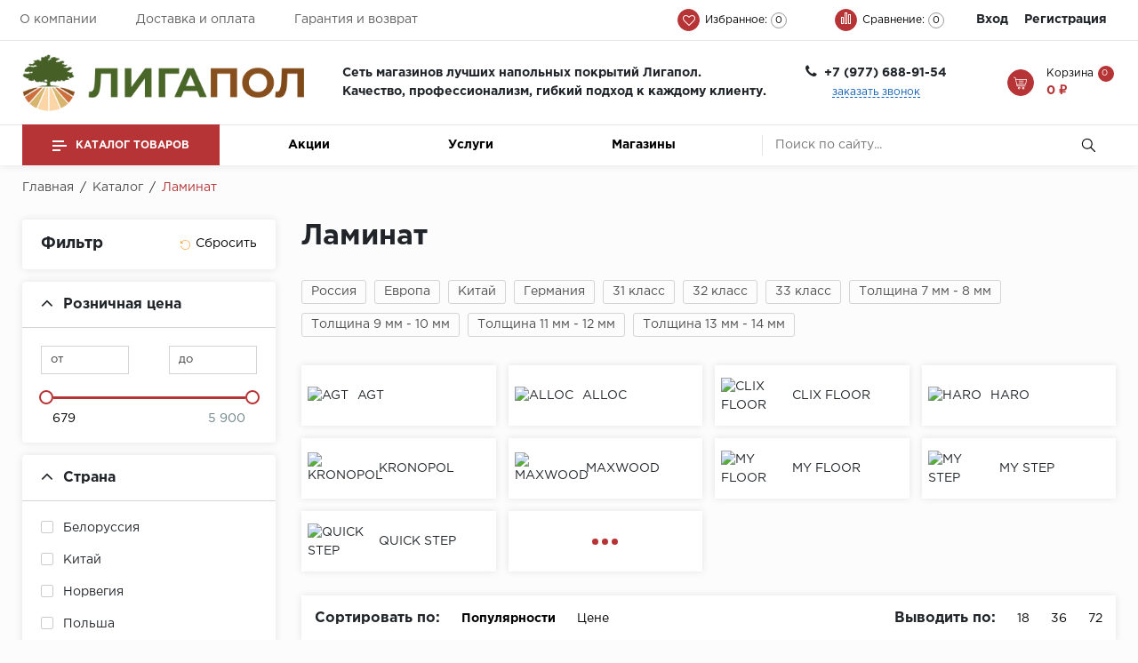

--- FILE ---
content_type: text/html; charset=UTF-8
request_url: https://ligapol.ru/catalog/laminat/
body_size: 56830
content:

<!doctype html>
<html lang="ru">
<head>
    <meta name="viewport"
          content="width=device-width, user-scalable=no, initial-scale=1.0, maximum-scale=1.0, minimum-scale=1.0">
    <!--<meta name="viewport" content="width=1300">-->
    <meta http-equiv="Content-Type" content="text/html; charset=UTF-8" />
<meta name="robots" content="index, follow" />
<meta name="description" content="Большой выбор напольных покрытий, гибкая система доставки, только качественные материалы в интернет - магазине &amp;quot;Лигапол&amp;quot;" />
<script data-skip-moving="true">(function(w, d, n) {var cl = "bx-core";var ht = d.documentElement;var htc = ht ? ht.className : undefined;if (htc === undefined || htc.indexOf(cl) !== -1){return;}var ua = n.userAgent;if (/(iPad;)|(iPhone;)/i.test(ua)){cl += " bx-ios";}else if (/Windows/i.test(ua)){cl += ' bx-win';}else if (/Macintosh/i.test(ua)){cl += " bx-mac";}else if (/Linux/i.test(ua) && !/Android/i.test(ua)){cl += " bx-linux";}else if (/Android/i.test(ua)){cl += " bx-android";}cl += (/(ipad|iphone|android|mobile|touch)/i.test(ua) ? " bx-touch" : " bx-no-touch");cl += w.devicePixelRatio && w.devicePixelRatio >= 2? " bx-retina": " bx-no-retina";if (/AppleWebKit/.test(ua)){cl += " bx-chrome";}else if (/Opera/.test(ua)){cl += " bx-opera";}else if (/Firefox/.test(ua)){cl += " bx-firefox";}ht.className = htc ? htc + " " + cl : cl;})(window, document, navigator);</script>


<link href="/bitrix/js/ui/design-tokens/dist/ui.design-tokens.css?173390153426358" type="text/css"  rel="stylesheet" />
<link href="/bitrix/js/ui/fonts/opensans/ui.font.opensans.css?16679894022555" type="text/css"  rel="stylesheet" />
<link href="/bitrix/js/main/popup/dist/main.popup.bundle.css?173390160429852" type="text/css"  rel="stylesheet" />
<link href="/bitrix/js/ui/icon-set/actions/style.css?173390154820229" type="text/css"  rel="stylesheet" />
<link href="/bitrix/js/ui/icon-set/main/style.css?173390155379423" type="text/css"  rel="stylesheet" />
<link href="/bitrix/js/main/sidepanel/css/sidepanel.css?173390082814050" type="text/css"  rel="stylesheet" />
<link href="/bitrix/css/main/themes/blue/style.css?1632924964386" type="text/css"  rel="stylesheet" />
<link href="/local/templates/floor/components/bitrix/catalog/master_template/style.css?1667990122857" type="text/css"  rel="stylesheet" />
<link href="/local/templates/floor/components/bitrix/catalog.smart.filter/catalog/style.css?166799013020399" type="text/css"  rel="stylesheet" />
<link href="/local/templates/floor/components/bitrix/catalog/master_template/bitrix/catalog.section.list/inner/style.css?1667990209895" type="text/css"  rel="stylesheet" />
<link href="/local/templates/floor/components/bitrix/catalog/master_template/bitrix/catalog.section/catalog/style.css?16679902083809" type="text/css"  rel="stylesheet" />
<link href="/local/templates/floor/components/bitrix/system.pagenavigation/arrows/style.css?166799014747" type="text/css"  rel="stylesheet" />
<link href="/local/templates/floor/components/bitrix/catalog.item/block/style.css?166799012526072" type="text/css"  rel="stylesheet" />
<link href="/local/templates/floor/css/lib/animate.wow.css?166799011324663" type="text/css"  data-template-style="true"  rel="stylesheet" />
<link href="/local/templates/floor/css/lib/font-awesome.css?166799011337289" type="text/css"  data-template-style="true"  rel="stylesheet" />
<link href="/local/templates/floor/css/lib/owl.carousel.css?16679901145935" type="text/css"  data-template-style="true"  rel="stylesheet" />
<link href="/local/templates/floor/css/lib/jquery.fancybox.min.css?166799011314125" type="text/css"  data-template-style="true"  rel="stylesheet" />
<link href="/local/templates/floor/css/lib/jquery.formstyler.css?166799011312600" type="text/css"  data-template-style="true"  rel="stylesheet" />
<link href="/local/templates/floor/css/lib/swiper.min.css?166799011419773" type="text/css"  data-template-style="true"  rel="stylesheet" />
<link href="/local/templates/floor/css/lib/slick.css?16679901142715" type="text/css"  data-template-style="true"  rel="stylesheet" />
<link href="/local/templates/floor/css/lib/bootstrap_v4.css?1667990113191092" type="text/css"  data-template-style="true"  rel="stylesheet" />
<link href="/local/templates/floor/css/lib/tooltipster.bundle.min.css?16679901148192" type="text/css"  data-template-style="true"  rel="stylesheet" />
<link href="/local/templates/floor/components/bitrix/menu/top_menu/style.css?1667990135581" type="text/css"  data-template-style="true"  rel="stylesheet" />
<link href="/local/templates/floor/components/bitrix/catalog.compare.list/compare/style.css?16679901221789" type="text/css"  data-template-style="true"  rel="stylesheet" />
<link href="/local/templates/floor/components/bitrix/system.auth.form/top_auth/style.css?1667990147443" type="text/css"  data-template-style="true"  rel="stylesheet" />
<link href="/local/templates/floor/components/bitrix/menu/catalog_top/style.css?16679901342911" type="text/css"  data-template-style="true"  rel="stylesheet" />
<link href="/local/templates/floor/components/bitrix/menu/bottom_menu/style.css?1667990133581" type="text/css"  data-template-style="true"  rel="stylesheet" />
<link href="/local/templates/floor/components/bitrix/search.title/search/style.css?1667990145662" type="text/css"  data-template-style="true"  rel="stylesheet" />
<link href="/local/templates/floor/components/bitrix/breadcrumb/breadcrumb/style.css?1667990121716" type="text/css"  data-template-style="true"  rel="stylesheet" />
<link href="/bitrix/components/krayt/main.feedback/templates/feedback/style.css?1632924864787" type="text/css"  data-template-style="true"  rel="stylesheet" />
<link href="/local/templates/floor/components/bitrix/main.userconsent.request/consent/user_consent.css?16679901323644" type="text/css"  data-template-style="true"  rel="stylesheet" />
<link href="/local/templates/floor/styles.css?16679901083521" type="text/css"  data-template-style="true"  rel="stylesheet" />
<link href="/local/templates/floor/template_styles.css?1667990108216691" type="text/css"  data-template-style="true"  rel="stylesheet" />




<script type="extension/settings" data-extension="currency.currency-core">{"region":"ru"}</script>



<link rel="icon" href="/favicon.ico" type="image/x-icon">



            <title>Широкий ассортимент ламината в интернет - магазине Лигапол</title>
<!-- Yandex.Metrika counter -->

<noscript><div><img src="https://mc.yandex.ru/watch/84253387" style="position:absolute; left:-9999px;" alt="" /></div></noscript>

<!-- /Yandex.Metrika counter -->


<!-- calltracking -->
<!-- /Yandex.Metrika counter -->
</head>

<body>
<header id="header" class="header">
    <div class="header_wrp">
        <div class="header_top">
            <div class="container_wrp">
                <div class="header_l-side">
                    
        <div class="top_menu-box">
            <nav class="top_menu">
                <ul>
                                                                        <li><a href="/about/" class="top_menu-item">О компании</a></li>
                        
                                                                        <li><a href="/delivery-pay/" class="top_menu-item">Доставка и оплата</a></li>
                        
                                                                        <li><a href="/garantiya-i-vozvrat/" class="top_menu-item">Гарантия и возврат</a></li>
                        
                    
                </ul>
            </nav>
        </div>
                </div>
                <div class="header_r-side">
                    <div class="favour_top top_icon" id="favour_in">
                        <a href="/favorite/">
                            <span class="icon fa fa-heart-o"></span>
                            <span class="text-icon">
                                Избранное:                            </span>
                            <span class="counter full-quantity-favour">0</span>
                        </a>
                    </div>

                    <div class="compare_top top_icon">
                        
<div class="emarket-compare-list" id="catalog-compare-list9J9wbd">
	<!--'start_frame_cache_catalog-compare-list9J9wbd'-->	<a href="#"
		class="deactivated"
		name="compare_list"
		title="Список сравнения пуст"
	>
        <span class="icon compare-icon"><i></i><i></i><i></i></span>
        <span class="text-icon">Сравнение:</span>
        <span class="counter">0</span>
        </a>

    
        	
<!--'end_frame_cache_catalog-compare-list9J9wbd'--></div>
                    </div>

                    <div class="top_user-box">
                        <div class="top_user user_btn">
                            
    <a href="/auth/" class="login mx-2">Вход</a><span class="desktop_hide slash"> / </span>
            <a class="register mx-2" href="/auth/?register=yes">Регистрация</a>
    
                        </div>
                    </div>
                </div>
            </div>
        </div>
        <div class="header_mid">
            <div class="container_wrp flex_box">
                <div class="logo_box">
                    <a href="/" class="logo_link">
                        <img width="317" src="/Pictures/logo-horizontal.png" height="55">                    </a>
                </div>
                                <div class="header-main-text">
                    <p>
                        <b>Сеть магазинов лучших напольных покрытий Лигапол.</b><br>
<b>Качество, профессионализм, гиб</b><b>кий подход к каждому клиенту.</b>                    </p>
                </div>
                             
                
                <div class="info_item phone text-center">
                    <div class="title pl-4">
                        <i class="fa fa-phone"></i>
                        <b class="change_PHONE">+7&nbsp;(977) 688-91-54<br></b>
                    </div>
                    <a href="javascript:void(0);" class="callback_link" data-toggle="modal"  data-target="#modalFeedback" style="font-size: 14px;display: block;"><span
                                class="dot_link">
                            заказать звонок                           </span></a>
                </div>
                <div class="basket_top">
                    <div class="top_icon basket_top">
                        <span class="icon basket"></span>
                        <span class="text-icon">
                        <span>
                            Корзина                            </span>
                        
<div id="bx_basket1" class="bx-basket bx-opener">
	<!--'start_frame_cache_bx_cart_block'--><a href="/cart/" class="">
    <span class="counter">0</span>
    <span class="all_sum">0 &#8381;</span>
</a>
<!--'end_frame_cache_bx_cart_block'--></div>

                    </div>
                </div>
            </div>
        </div>
        <div class="header_bot"> 
            <div class="hb_content">
                <div class="container_wrp">
                    <div class="hb_content-wrapper">
                        <div class="row hb_content-row">
                            <div id="open_menu" class="catalog_btn col-3">
                                <a href="/catalog/" class="catalog_link">
                                    <span class="icon_menu"></span>
                                    <span>
                                        Каталог товаров                                        </span>
                                </a>
                                <div id="popup_menu" class="catalog_menu">
                                    <div class="mobile_menu">
                                        <div class="info_item form_search mobile_form-search desktop_hide">
                                                <form action="/catalog/search.php">
                    <input class="input_search" placeholder="Поиск по сайту..." type="text" name="q" value="" size="15" maxlength="50" />
                <input class="btn_search" name="s" type="submit" value="" />
    </form>
                                        </div>
                                        <div class="catalog_menu-box">
                                            <div class="catalog_menu_title desktop_hide">
                                                <a href="/catalog/" class="catalog_menu_link">
                                                    Каталог
                                                </a>
                                                <span class="fa fa-angle-right open_cat" data-id="mainCatalog"></span>
                                            </div>
                                            <div class="catalog_menu-wrp flex_box" id="mainCatalog">
                                                <div class="open_cat desktop_hide" data-id="mainCatalog">
                                                    <span class="fa fa-angle-left"></span>
                                                    <span>Назад</span>
                                                </div>
                                                
    <div class="top_catalog_wrapper">
        <ul id="vertical-multilevel-menu">

                        
            
                                
                                                                            <li class="root-item root-item-selected">
                                            <a href="/catalog/laminat/" class="root-item-link">Ламинат</a>
                                        </li>
                                    
                                
                            
                            
                                        
            
                                
                                                                            <li class="root-item">
                                            <a href="/catalog/kvartsvinil/" class="root-item-link">Кварцвинил (LVT)</a>
                                        </li>
                                    
                                
                            
                            
                                        
            
                                
                                                                            <li class="root-item">
                                            <a href="/catalog/parketnaya_doska/" class="root-item-link">Паркетная доска</a>
                                        </li>
                                    
                                
                            
                            
                                        
            
                                
                                                                            <li class="root-item">
                                            <a href="/catalog/spc_laminat/" class="root-item-link">SPC Ламинат</a>
                                        </li>
                                    
                                
                            
                            
                                        
            
                                
                                                                            <li class="root-item">
                                            <a href="/catalog/inzhenernaya_doska/" class="root-item-link">Инженерная доска</a>
                                        </li>
                                    
                                
                            
                            
                                        
            
                                
                                                                            <li class="root-item">
                                            <a href="/catalog/plintus/" class="root-item-link">Плинтус</a>
                                        </li>
                                    
                                
                            
                            
                                        
            
                                
                                                                            <li class="root-item">
                                            <a href="" class="root-item-link">Стеновые панели</a>
                                        </li>
                                    
                                
                            
                            
                                        
            
                                
                                                                            <li class="root-item">
                                            <a href="/catalog/khimiya/" class="root-item-link">Химия</a>
                                        </li>
                                    
                                
                            
                            
                            
                            
                        </ul>
    </div>
                                            </div>
                                        </div>
                                        <div class="top_user-box desktop_hide">
                                            <div class="top_user user_btn">
                                                
    <a href="/auth/" class="login mx-2">Вход</a><span class="desktop_hide slash"> / </span>
            <a class="register mx-2" href="/auth/?register=yes">Регистрация</a>
    
                                            </div>
                                        </div>
                                        <div class="top_menu-box desktop_hide">
                                                    <nav class="bot_menu">
        <ul>
                                            <li><a href="/shops/" class="bot_menu-item ">Магазины</a></li>
                                                                    <li><a href="/about/" class="bot_menu-item ">О компании</a></li>
                                                                    <li><a href="/sales/" class="bot_menu-item ">Акции</a></li>
                                            </ul>
    </nav>
                                                    <nav class="bot_menu">
        <ul>
                                            <li><a href="/service/" class="bot_menu-item ">Услуги</a></li>
                                                                    <li><a href="/delivery-pay/" class="bot_menu-item ">Доставка и оплата</a></li>
                                                                    <li><a href="/garantiya-i-vozvrat/" class="bot_menu-item ">Гарантия и возврат</a></li>
                                                                    <li><a href="/politika-obrabotki-personalnykh-dannykh/" class="bot_menu-item ">Политика обработки персональных данных</a></li>
                                                                    <li><a href="/polzovatelskoe-soglashenie/" class="bot_menu-item ">Пользовательское соглашение</a></li>
                                            </ul>
    </nav>
                                                                                    </div>
                                    </div>
                                </div>
                            </div>
                            <div class="box-icon-phone desktop_hide">
                                <a href="tel:+7&nbsp;9776889154<br>" rel="nofollow"><img src="/local/templates/floor/img/icons/phone.svg" alt=""></a>                            </div>
                            <div class="logo_box desktop_hide">
                                <a href="/" class="logo_link">
                                    <img width="317" src="/Pictures/logo-horizontal.png" height="55">                                </a>
                            </div>
                            <div class="col-5 top-bottom-menu">
                                
        <div class="top_menu-box">
            <nav class="top_menu">
                <ul>
                                                                        <li><a href="/sales/" class="top_menu-item">Акции</a></li>
                        
                                                                        <li><a href="/service/" class="top_menu-item">Услуги</a></li>
                        
                                                                        <li><a href="/shops/" class="top_menu-item">Магазины</a></li>
                        
                    
                </ul>
            </nav>
        </div>

                            </div>
                            <div class="info_item form_search col-4">
                                	<div id="title-search" class="form_search_wrp">
	<form action="/catalog/search.php">
		<input class="input_search" id="title-search-input" type="text" name="q" value="" size="40" maxlength="50" autocomplete="off" placeholder="Поиск по сайту..."/>
        <input class="btn_search" name="s" type="submit" value="Поиск" />
	</form>
	</div>
                            </div>
                            <div class="top_icon-box-mobile"></div>
                        </div>
                    </div>
                </div>
            </div>
        </div>
    </div>
</header>

<main>
    <div class="breadcrumbs">
        <div class="container_wrp">
        <link href="/bitrix/css/main/font-awesome.css?163292496428777" type="text/css" rel="stylesheet" />
<div class="breadcrumbs_list" itemprop="http://schema.org/breadcrumb" itemscope itemtype="http://schema.org/BreadcrumbList">
			<div class="breadcrumbs_item" id="bx_breadcrumb_0" itemprop="itemListElement" itemscope itemtype="http://schema.org/ListItem">
				
				<a href="/" title="Главная" itemprop="url">
					<span itemprop="name">Главная</span>
				</a>
				<meta itemprop="position" content="1" />
			</div>
			<div class="breadcrumbs_item" id="bx_breadcrumb_1" itemprop="itemListElement" itemscope itemtype="http://schema.org/ListItem">
				<i>/</i>
				<a href="/catalog/" title="Каталог" itemprop="url">
					<span itemprop="name">Каталог</span>
				</a>
				<meta itemprop="position" content="2" />
			</div>
			<div class="breadcrumbs_item" itemprop="itemListElement" itemscope itemtype="http://schema.org/ListItem">
				<i>/</i>
				<span itemprop="name">Ламинат</span>
				<meta itemprop="position" content="3" />
			</div><div style="clear:both"></div></div>        </div>
    </div>

    <div class="main_content">
        <div class="container_wrp">



    <div class="row">
        <div class="filter_box col-lg-3 col-12" id="filterMob">
            <div class="filter_open" data-id="filterMob"><span class="fa fa-filter"></span></div>
            <div class="filter_wrp">
                <div class="btn-close filter_open" data-id="filterMob"></div>
                                 
        
		<form name="arrFilter_form" action="/catalog/laminat/" method="get" class=" bx-filter filter bx-yellow">
            <div class="filter_top py-3 px-4 filter-item-shadow row m-0">
                <div class="col-6 p-0">
                    <div class="title">Фильтр</div>
                </div>
                <div class="col-6 p-0 text-right">
                    <div class="reset_fltr">
                        <input  type="submit"
                                id="del_filter"
                                name="del_filter"
                                value="Сбросить"
                        />
                    </div>
                </div>
                <div class="param_item_list"></div>
            </div>
            <div class="smartfilter">
                                                                <div class="filter_parameters_box px-4 py-3 my-3 filter-item-shadow open bx-filter-parameters-box price_filter">
                                <span class="bx-filter-container-modef"></span>
                                <div class="filter_parameters_box_title hint">
                                    <span>Розничная цена</span>
                                    <span class="fa fa-angle-down"></span>
                                </div>
                                <div class="filter_block" style="display:block;">
                                    <div class="row bx-filter-parameters-box-container filter_slider_track">
                                        <div class="col-5 bx-filter-parameters-box-container-block bx-left">
                                            <div class="bx-filter-input-container">
                                                <i class="bx-ft-sub">от</i>
                                                <input
                                                    class="min-price"
                                                    type="text"
                                                    name="arrFilter_P1_MIN"
                                                    id="arrFilter_P1_MIN"
                                                    value=""
                                                    size="5"
                                                    onkeyup="smartFilter.keyup(this)"
                                                />
                                            </div>
                                        </div>
                                        <div class="col-5 bx-filter-parameters-box-container-block bx-right">
                                            <div class="bx-filter-input-container">
                                                <i class="bx-ft-sub">до</i>
                                                <input
                                                    class="max-price"
                                                    type="text"
                                                    name="arrFilter_P1_MAX"
                                                    id="arrFilter_P1_MAX"
                                                    value=""
                                                    size="5"
                                                    onkeyup="smartFilter.keyup(this)"
                                                />
                                            </div>
                                        </div>

                                        <div class="col-12 bx-ui-slider-track-container">
                                            <div class="bx-ui-slider-track" id="drag_track_c4ca4238a0b923820dcc509a6f75849b">
                                                                                                <div class="bx-ui-slider-part p1"><span>679</span></div>
                                                                                                <div class="bx-ui-slider-part p2"><span>5&nbsp;900</span></div>
                                                
                                                <div class="bx-ui-slider-pricebar-vd" style="left: 0;right: 0;" id="colorUnavailableActive_c4ca4238a0b923820dcc509a6f75849b"></div>
                                                <div class="bx-ui-slider-pricebar-vn" style="left: 0;right: 0;" id="colorAvailableInactive_c4ca4238a0b923820dcc509a6f75849b"></div>
                                                <div class="bx-ui-slider-pricebar-v"  style="left: 0;right: 0;" id="colorAvailableActive_c4ca4238a0b923820dcc509a6f75849b"></div>
                                                <div class="bx-ui-slider-range" id="drag_tracker_c4ca4238a0b923820dcc509a6f75849b"  style="left: 0%; right: 0%;">
                                                    <a class="bx-ui-slider-handle left"  style="left:0;" href="javascript:void(0)" id="left_slider_c4ca4238a0b923820dcc509a6f75849b"><span></span></a>
                                                    <a class="bx-ui-slider-handle right" style="right:0;" href="javascript:void(0)" id="right_slider_c4ca4238a0b923820dcc509a6f75849b"><span></span></a>
                                                </div>
                                            </div>
                                        </div>
                                    </div>
                                </div>
                            </div>
                                                        
                                                <div class="filter-item-shadow px-4 py-3 my-3 bx-filter-parameters-box filter_parameters_box open country_hl ">
                            <span class="bx-filter-container-modef"></span>
                            <div class="filter_parameters_box_title hint">
                                <span>Страна</span>
                                <span class="fa fa-angle-down"></span>
                            </div>
                            <div class="filter_block" style="display:block;">
                                                                        <div class="filter_flex_box row">
                                                                                            <div class="checkbox filter_input_checkbox col-lg-12 col-md-4 col-sm-6 col-12">
                                                    <input
                                                            type="checkbox"
                                                            value="Y"
                                                            name="arrFilter_3_2210609733"
                                                            id="arrFilter_3_2210609733"
                                                            data-paramname="Страна"
                                                            data-value="Белоруссия"
                                                                                                                    onclick="smartFilter.click(this)"
                                                    />
                                                    <label data-role="label_arrFilter_3_2210609733" for="arrFilter_3_2210609733" class="filter_param_label">Белоруссия</label>
                                                </div>
                                                                                            <div class="checkbox filter_input_checkbox col-lg-12 col-md-4 col-sm-6 col-12">
                                                    <input
                                                            type="checkbox"
                                                            value="Y"
                                                            name="arrFilter_3_1747540538"
                                                            id="arrFilter_3_1747540538"
                                                            data-paramname="Страна"
                                                            data-value="Китай"
                                                                                                                    onclick="smartFilter.click(this)"
                                                    />
                                                    <label data-role="label_arrFilter_3_1747540538" for="arrFilter_3_1747540538" class="filter_param_label">Китай</label>
                                                </div>
                                                                                            <div class="checkbox filter_input_checkbox col-lg-12 col-md-4 col-sm-6 col-12">
                                                    <input
                                                            type="checkbox"
                                                            value="Y"
                                                            name="arrFilter_3_2843903752"
                                                            id="arrFilter_3_2843903752"
                                                            data-paramname="Страна"
                                                            data-value="Норвегия"
                                                                                                                    onclick="smartFilter.click(this)"
                                                    />
                                                    <label data-role="label_arrFilter_3_2843903752" for="arrFilter_3_2843903752" class="filter_param_label">Норвегия</label>
                                                </div>
                                                                                            <div class="checkbox filter_input_checkbox col-lg-12 col-md-4 col-sm-6 col-12">
                                                    <input
                                                            type="checkbox"
                                                            value="Y"
                                                            name="arrFilter_3_727912035"
                                                            id="arrFilter_3_727912035"
                                                            data-paramname="Страна"
                                                            data-value="Польша "
                                                                                                                    onclick="smartFilter.click(this)"
                                                    />
                                                    <label data-role="label_arrFilter_3_727912035" for="arrFilter_3_727912035" class="filter_param_label">Польша </label>
                                                </div>
                                                                                            <div class="checkbox filter_input_checkbox col-lg-12 col-md-4 col-sm-6 col-12">
                                                    <input
                                                            type="checkbox"
                                                            value="Y"
                                                            name="arrFilter_3_2809778415"
                                                            id="arrFilter_3_2809778415"
                                                            data-paramname="Страна"
                                                            data-value="Португалия "
                                                                                                                    onclick="smartFilter.click(this)"
                                                    />
                                                    <label data-role="label_arrFilter_3_2809778415" for="arrFilter_3_2809778415" class="filter_param_label">Португалия </label>
                                                </div>
                                                                                            <div class="checkbox filter_input_checkbox col-lg-12 col-md-4 col-sm-6 col-12">
                                                    <input
                                                            type="checkbox"
                                                            value="Y"
                                                            name="arrFilter_3_740071204"
                                                            id="arrFilter_3_740071204"
                                                            data-paramname="Страна"
                                                            data-value="Россия-Бельгия"
                                                                                                                    onclick="smartFilter.click(this)"
                                                    />
                                                    <label data-role="label_arrFilter_3_740071204" for="arrFilter_3_740071204" class="filter_param_label">Россия-Бельгия</label>
                                                </div>
                                                                                            <div class="checkbox filter_input_checkbox col-lg-12 col-md-4 col-sm-6 col-12">
                                                    <input
                                                            type="checkbox"
                                                            value="Y"
                                                            name="arrFilter_3_1125399014"
                                                            id="arrFilter_3_1125399014"
                                                            data-paramname="Страна"
                                                            data-value="Турция"
                                                                                                                    onclick="smartFilter.click(this)"
                                                    />
                                                    <label data-role="label_arrFilter_3_1125399014" for="arrFilter_3_1125399014" class="filter_param_label">Турция</label>
                                                </div>
                                                                                            <div class="checkbox filter_input_checkbox col-lg-12 col-md-4 col-sm-6 col-12">
                                                    <input
                                                            type="checkbox"
                                                            value="Y"
                                                            name="arrFilter_3_2925453874"
                                                            id="arrFilter_3_2925453874"
                                                            data-paramname="Страна"
                                                            data-value="Франция "
                                                                                                                    onclick="smartFilter.click(this)"
                                                    />
                                                    <label data-role="label_arrFilter_3_2925453874" for="arrFilter_3_2925453874" class="filter_param_label">Франция </label>
                                                </div>
                                                                                            <div class="checkbox filter_input_checkbox col-lg-12 col-md-4 col-sm-6 col-12">
                                                    <input
                                                            type="checkbox"
                                                            value="Y"
                                                            name="arrFilter_3_1710063409"
                                                            id="arrFilter_3_1710063409"
                                                            data-paramname="Страна"
                                                            data-value="Германия"
                                                                                                                    onclick="smartFilter.click(this)"
                                                    />
                                                    <label data-role="label_arrFilter_3_1710063409" for="arrFilter_3_1710063409" class="filter_param_label">Германия</label>
                                                </div>
                                                                                            <div class="checkbox filter_input_checkbox col-lg-12 col-md-4 col-sm-6 col-12">
                                                    <input
                                                            type="checkbox"
                                                            value="Y"
                                                            name="arrFilter_3_2538994955"
                                                            id="arrFilter_3_2538994955"
                                                            data-paramname="Страна"
                                                            data-value="Россия"
                                                                                                                    onclick="smartFilter.click(this)"
                                                    />
                                                    <label data-role="label_arrFilter_3_2538994955" for="arrFilter_3_2538994955" class="filter_param_label">Россия</label>
                                                </div>
                                                                                            <div class="checkbox filter_input_checkbox col-lg-12 col-md-4 col-sm-6 col-12">
                                                    <input
                                                            type="checkbox"
                                                            value="Y"
                                                            name="arrFilter_3_977786702"
                                                            id="arrFilter_3_977786702"
                                                            data-paramname="Страна"
                                                            data-value="Бельгия"
                                                                                                                    onclick="smartFilter.click(this)"
                                                    />
                                                    <label data-role="label_arrFilter_3_977786702" for="arrFilter_3_977786702" class="filter_param_label">Бельгия</label>
                                                </div>
                                                                                            <div class="checkbox filter_input_checkbox col-lg-12 col-md-4 col-sm-6 col-12">
                                                    <input
                                                            type="checkbox"
                                                            value="Y"
                                                            name="arrFilter_3_1473735309"
                                                            id="arrFilter_3_1473735309"
                                                            data-paramname="Страна"
                                                            data-value="Австрия "
                                                                                                                    onclick="smartFilter.click(this)"
                                                    />
                                                    <label data-role="label_arrFilter_3_1473735309" for="arrFilter_3_1473735309" class="filter_param_label">Австрия </label>
                                                </div>
                                                                                    </div>
                                                            </div>
                        </div>
                                            <div class="filter-item-shadow px-4 py-3 my-3 bx-filter-parameters-box filter_parameters_box open brend_hl ">
                            <span class="bx-filter-container-modef"></span>
                            <div class="filter_parameters_box_title hint">
                                <span>Производитель</span>
                                <span class="fa fa-angle-down"></span>
                            </div>
                            <div class="filter_block" style="display:block;">
                                                                        <div class="filter_flex_box row">
                                                                                            <div class="checkbox filter_input_checkbox col-lg-12 col-md-4 col-sm-6 col-12">
                                                    <input
                                                            type="checkbox"
                                                            value="Y"
                                                            name="arrFilter_4_1694863305"
                                                            id="arrFilter_4_1694863305"
                                                            data-paramname="Производитель"
                                                            data-value="Aberhof"
                                                                                                                    onclick="smartFilter.click(this)"
                                                    />
                                                    <label data-role="label_arrFilter_4_1694863305" for="arrFilter_4_1694863305" class="filter_param_label">Aberhof</label>
                                                </div>
                                                                                            <div class="checkbox filter_input_checkbox col-lg-12 col-md-4 col-sm-6 col-12">
                                                    <input
                                                            type="checkbox"
                                                            value="Y"
                                                            name="arrFilter_4_3414175808"
                                                            id="arrFilter_4_3414175808"
                                                            data-paramname="Производитель"
                                                            data-value="AGT"
                                                                                                                    onclick="smartFilter.click(this)"
                                                    />
                                                    <label data-role="label_arrFilter_4_3414175808" for="arrFilter_4_3414175808" class="filter_param_label">AGT</label>
                                                </div>
                                                                                            <div class="checkbox filter_input_checkbox col-lg-12 col-md-4 col-sm-6 col-12">
                                                    <input
                                                            type="checkbox"
                                                            value="Y"
                                                            name="arrFilter_4_1687393429"
                                                            id="arrFilter_4_1687393429"
                                                            data-paramname="Производитель"
                                                            data-value="Alloc"
                                                                                                                    onclick="smartFilter.click(this)"
                                                    />
                                                    <label data-role="label_arrFilter_4_1687393429" for="arrFilter_4_1687393429" class="filter_param_label">Alloc</label>
                                                </div>
                                                                                            <div class="checkbox filter_input_checkbox col-lg-12 col-md-4 col-sm-6 col-12">
                                                    <input
                                                            type="checkbox"
                                                            value="Y"
                                                            name="arrFilter_4_4128342019"
                                                            id="arrFilter_4_4128342019"
                                                            data-paramname="Производитель"
                                                            data-value="Alpendorf"
                                                                                                                    onclick="smartFilter.click(this)"
                                                    />
                                                    <label data-role="label_arrFilter_4_4128342019" for="arrFilter_4_4128342019" class="filter_param_label">Alpendorf</label>
                                                </div>
                                                                                            <div class="checkbox filter_input_checkbox col-lg-12 col-md-4 col-sm-6 col-12">
                                                    <input
                                                            type="checkbox"
                                                            value="Y"
                                                            name="arrFilter_4_1276773319"
                                                            id="arrFilter_4_1276773319"
                                                            data-paramname="Производитель"
                                                            data-value="Alsafloor"
                                                                                                                    onclick="smartFilter.click(this)"
                                                    />
                                                    <label data-role="label_arrFilter_4_1276773319" for="arrFilter_4_1276773319" class="filter_param_label">Alsafloor</label>
                                                </div>
                                                                                            <div class="checkbox filter_input_checkbox col-lg-12 col-md-4 col-sm-6 col-12">
                                                    <input
                                                            type="checkbox"
                                                            value="Y"
                                                            name="arrFilter_4_2878467073"
                                                            id="arrFilter_4_2878467073"
                                                            data-paramname="Производитель"
                                                            data-value="Bau Master"
                                                                                                                    onclick="smartFilter.click(this)"
                                                    />
                                                    <label data-role="label_arrFilter_4_2878467073" for="arrFilter_4_2878467073" class="filter_param_label">Bau Master</label>
                                                </div>
                                                                                            <div class="checkbox filter_input_checkbox col-lg-12 col-md-4 col-sm-6 col-12">
                                                    <input
                                                            type="checkbox"
                                                            value="Y"
                                                            name="arrFilter_4_2764804517"
                                                            id="arrFilter_4_2764804517"
                                                            data-paramname="Производитель"
                                                            data-value="Bohofloor"
                                                                                                                    onclick="smartFilter.click(this)"
                                                    />
                                                    <label data-role="label_arrFilter_4_2764804517" for="arrFilter_4_2764804517" class="filter_param_label">Bohofloor</label>
                                                </div>
                                                                                            <div class="checkbox filter_input_checkbox col-lg-12 col-md-4 col-sm-6 col-12">
                                                    <input
                                                            type="checkbox"
                                                            value="Y"
                                                            name="arrFilter_4_3538382276"
                                                            id="arrFilter_4_3538382276"
                                                            data-paramname="Производитель"
                                                            data-value="Camsan"
                                                                                                                    onclick="smartFilter.click(this)"
                                                    />
                                                    <label data-role="label_arrFilter_4_3538382276" for="arrFilter_4_3538382276" class="filter_param_label">Camsan</label>
                                                </div>
                                                                                            <div class="checkbox filter_input_checkbox col-lg-12 col-md-4 col-sm-6 col-12">
                                                    <input
                                                            type="checkbox"
                                                            value="Y"
                                                            name="arrFilter_4_4136704888"
                                                            id="arrFilter_4_4136704888"
                                                            data-paramname="Производитель"
                                                            data-value="Clix Floor"
                                                                                                                    onclick="smartFilter.click(this)"
                                                    />
                                                    <label data-role="label_arrFilter_4_4136704888" for="arrFilter_4_4136704888" class="filter_param_label">Clix Floor</label>
                                                </div>
                                                                                            <div class="checkbox filter_input_checkbox col-lg-12 col-md-4 col-sm-6 col-12">
                                                    <input
                                                            type="checkbox"
                                                            value="Y"
                                                            name="arrFilter_4_2400148770"
                                                            id="arrFilter_4_2400148770"
                                                            data-paramname="Производитель"
                                                            data-value="Derby"
                                                                                                                    onclick="smartFilter.click(this)"
                                                    />
                                                    <label data-role="label_arrFilter_4_2400148770" for="arrFilter_4_2400148770" class="filter_param_label">Derby</label>
                                                </div>
                                                                                            <div class="checkbox filter_input_checkbox col-lg-12 col-md-4 col-sm-6 col-12">
                                                    <input
                                                            type="checkbox"
                                                            value="Y"
                                                            name="arrFilter_4_258123297"
                                                            id="arrFilter_4_258123297"
                                                            data-paramname="Производитель"
                                                            data-value="Dureco"
                                                                                                                    onclick="smartFilter.click(this)"
                                                    />
                                                    <label data-role="label_arrFilter_4_258123297" for="arrFilter_4_258123297" class="filter_param_label">Dureco</label>
                                                </div>
                                                                                            <div class="checkbox filter_input_checkbox col-lg-12 col-md-4 col-sm-6 col-12">
                                                    <input
                                                            type="checkbox"
                                                            value="Y"
                                                            name="arrFilter_4_3659043533"
                                                            id="arrFilter_4_3659043533"
                                                            data-paramname="Производитель"
                                                            data-value="Egger"
                                                                                                                    onclick="smartFilter.click(this)"
                                                    />
                                                    <label data-role="label_arrFilter_4_3659043533" for="arrFilter_4_3659043533" class="filter_param_label">Egger</label>
                                                </div>
                                                                                            <div class="checkbox filter_input_checkbox col-lg-12 col-md-4 col-sm-6 col-12">
                                                    <input
                                                            type="checkbox"
                                                            value="Y"
                                                            name="arrFilter_4_599176807"
                                                            id="arrFilter_4_599176807"
                                                            data-paramname="Производитель"
                                                            data-value="Falquon"
                                                                                                                    onclick="smartFilter.click(this)"
                                                    />
                                                    <label data-role="label_arrFilter_4_599176807" for="arrFilter_4_599176807" class="filter_param_label">Falquon</label>
                                                </div>
                                                                                            <div class="checkbox filter_input_checkbox col-lg-12 col-md-4 col-sm-6 col-12">
                                                    <input
                                                            type="checkbox"
                                                            value="Y"
                                                            name="arrFilter_4_415729771"
                                                            id="arrFilter_4_415729771"
                                                            data-paramname="Производитель"
                                                            data-value="Floorway"
                                                                                                                    onclick="smartFilter.click(this)"
                                                    />
                                                    <label data-role="label_arrFilter_4_415729771" for="arrFilter_4_415729771" class="filter_param_label">Floorway</label>
                                                </div>
                                                                                            <div class="checkbox filter_input_checkbox col-lg-12 col-md-4 col-sm-6 col-12">
                                                    <input
                                                            type="checkbox"
                                                            value="Y"
                                                            name="arrFilter_4_1420012873"
                                                            id="arrFilter_4_1420012873"
                                                            data-paramname="Производитель"
                                                            data-value="Floorwood"
                                                                                                                    onclick="smartFilter.click(this)"
                                                    />
                                                    <label data-role="label_arrFilter_4_1420012873" for="arrFilter_4_1420012873" class="filter_param_label">Floorwood</label>
                                                </div>
                                                                                            <div class="checkbox filter_input_checkbox col-lg-12 col-md-4 col-sm-6 col-12">
                                                    <input
                                                            type="checkbox"
                                                            value="Y"
                                                            name="arrFilter_4_2512312369"
                                                            id="arrFilter_4_2512312369"
                                                            data-paramname="Производитель"
                                                            data-value="Herringbone"
                                                                                                                    onclick="smartFilter.click(this)"
                                                    />
                                                    <label data-role="label_arrFilter_4_2512312369" for="arrFilter_4_2512312369" class="filter_param_label">Herringbone</label>
                                                </div>
                                                                                            <div class="checkbox filter_input_checkbox col-lg-12 col-md-4 col-sm-6 col-12">
                                                    <input
                                                            type="checkbox"
                                                            value="Y"
                                                            name="arrFilter_4_2764395277"
                                                            id="arrFilter_4_2764395277"
                                                            data-paramname="Производитель"
                                                            data-value="Imperial"
                                                                                                                    onclick="smartFilter.click(this)"
                                                    />
                                                    <label data-role="label_arrFilter_4_2764395277" for="arrFilter_4_2764395277" class="filter_param_label">Imperial</label>
                                                </div>
                                                                                            <div class="checkbox filter_input_checkbox col-lg-12 col-md-4 col-sm-6 col-12">
                                                    <input
                                                            type="checkbox"
                                                            value="Y"
                                                            name="arrFilter_4_2630422583"
                                                            id="arrFilter_4_2630422583"
                                                            data-paramname="Производитель"
                                                            data-value="Kastamonu"
                                                                                                                    onclick="smartFilter.click(this)"
                                                    />
                                                    <label data-role="label_arrFilter_4_2630422583" for="arrFilter_4_2630422583" class="filter_param_label">Kastamonu</label>
                                                </div>
                                                                                            <div class="checkbox filter_input_checkbox col-lg-12 col-md-4 col-sm-6 col-12">
                                                    <input
                                                            type="checkbox"
                                                            value="Y"
                                                            name="arrFilter_4_964745181"
                                                            id="arrFilter_4_964745181"
                                                            data-paramname="Производитель"
                                                            data-value="Kronon"
                                                                                                                    onclick="smartFilter.click(this)"
                                                    />
                                                    <label data-role="label_arrFilter_4_964745181" for="arrFilter_4_964745181" class="filter_param_label">Kronon</label>
                                                </div>
                                                                                            <div class="checkbox filter_input_checkbox col-lg-12 col-md-4 col-sm-6 col-12">
                                                    <input
                                                            type="checkbox"
                                                            value="Y"
                                                            name="arrFilter_4_2042584603"
                                                            id="arrFilter_4_2042584603"
                                                            data-paramname="Производитель"
                                                            data-value="Kronospan"
                                                                                                                    onclick="smartFilter.click(this)"
                                                    />
                                                    <label data-role="label_arrFilter_4_2042584603" for="arrFilter_4_2042584603" class="filter_param_label">Kronospan</label>
                                                </div>
                                                                                            <div class="checkbox filter_input_checkbox col-lg-12 col-md-4 col-sm-6 col-12">
                                                    <input
                                                            type="checkbox"
                                                            value="Y"
                                                            name="arrFilter_4_1790421640"
                                                            id="arrFilter_4_1790421640"
                                                            data-paramname="Производитель"
                                                            data-value="Kronostar"
                                                                                                                    onclick="smartFilter.click(this)"
                                                    />
                                                    <label data-role="label_arrFilter_4_1790421640" for="arrFilter_4_1790421640" class="filter_param_label">Kronostar</label>
                                                </div>
                                                                                            <div class="checkbox filter_input_checkbox col-lg-12 col-md-4 col-sm-6 col-12">
                                                    <input
                                                            type="checkbox"
                                                            value="Y"
                                                            name="arrFilter_4_2747059232"
                                                            id="arrFilter_4_2747059232"
                                                            data-paramname="Производитель"
                                                            data-value="Kronparket"
                                                                                                                    onclick="smartFilter.click(this)"
                                                    />
                                                    <label data-role="label_arrFilter_4_2747059232" for="arrFilter_4_2747059232" class="filter_param_label">Kronparket</label>
                                                </div>
                                                                                            <div class="checkbox filter_input_checkbox col-lg-12 col-md-4 col-sm-6 col-12">
                                                    <input
                                                            type="checkbox"
                                                            value="Y"
                                                            name="arrFilter_4_2761534989"
                                                            id="arrFilter_4_2761534989"
                                                            data-paramname="Производитель"
                                                            data-value="Ligapol"
                                                                                                                    onclick="smartFilter.click(this)"
                                                    />
                                                    <label data-role="label_arrFilter_4_2761534989" for="arrFilter_4_2761534989" class="filter_param_label">Ligapol</label>
                                                </div>
                                                                                            <div class="checkbox filter_input_checkbox col-lg-12 col-md-4 col-sm-6 col-12">
                                                    <input
                                                            type="checkbox"
                                                            value="Y"
                                                            name="arrFilter_4_748598698"
                                                            id="arrFilter_4_748598698"
                                                            data-paramname="Производитель"
                                                            data-value="Loc floor"
                                                                                                                    onclick="smartFilter.click(this)"
                                                    />
                                                    <label data-role="label_arrFilter_4_748598698" for="arrFilter_4_748598698" class="filter_param_label">Loc floor</label>
                                                </div>
                                                                                            <div class="checkbox filter_input_checkbox col-lg-12 col-md-4 col-sm-6 col-12">
                                                    <input
                                                            type="checkbox"
                                                            value="Y"
                                                            name="arrFilter_4_1625179067"
                                                            id="arrFilter_4_1625179067"
                                                            data-paramname="Производитель"
                                                            data-value="Maxwood"
                                                                                                                    onclick="smartFilter.click(this)"
                                                    />
                                                    <label data-role="label_arrFilter_4_1625179067" for="arrFilter_4_1625179067" class="filter_param_label">Maxwood</label>
                                                </div>
                                                                                            <div class="checkbox filter_input_checkbox col-lg-12 col-md-4 col-sm-6 col-12">
                                                    <input
                                                            type="checkbox"
                                                            value="Y"
                                                            name="arrFilter_4_937769346"
                                                            id="arrFilter_4_937769346"
                                                            data-paramname="Производитель"
                                                            data-value="Meister"
                                                                                                                    onclick="smartFilter.click(this)"
                                                    />
                                                    <label data-role="label_arrFilter_4_937769346" for="arrFilter_4_937769346" class="filter_param_label">Meister</label>
                                                </div>
                                                                                            <div class="checkbox filter_input_checkbox col-lg-12 col-md-4 col-sm-6 col-12">
                                                    <input
                                                            type="checkbox"
                                                            value="Y"
                                                            name="arrFilter_4_3185900627"
                                                            id="arrFilter_4_3185900627"
                                                            data-paramname="Производитель"
                                                            data-value="Most floor"
                                                                                                                    onclick="smartFilter.click(this)"
                                                    />
                                                    <label data-role="label_arrFilter_4_3185900627" for="arrFilter_4_3185900627" class="filter_param_label">Most floor</label>
                                                </div>
                                                                                            <div class="checkbox filter_input_checkbox col-lg-12 col-md-4 col-sm-6 col-12">
                                                    <input
                                                            type="checkbox"
                                                            value="Y"
                                                            name="arrFilter_4_3531826410"
                                                            id="arrFilter_4_3531826410"
                                                            data-paramname="Производитель"
                                                            data-value="My Floor"
                                                                                                                    onclick="smartFilter.click(this)"
                                                    />
                                                    <label data-role="label_arrFilter_4_3531826410" for="arrFilter_4_3531826410" class="filter_param_label">My Floor</label>
                                                </div>
                                                                                            <div class="checkbox filter_input_checkbox col-lg-12 col-md-4 col-sm-6 col-12">
                                                    <input
                                                            type="checkbox"
                                                            value="Y"
                                                            name="arrFilter_4_2208225128"
                                                            id="arrFilter_4_2208225128"
                                                            data-paramname="Производитель"
                                                            data-value="My Step"
                                                                                                                    onclick="smartFilter.click(this)"
                                                    />
                                                    <label data-role="label_arrFilter_4_2208225128" for="arrFilter_4_2208225128" class="filter_param_label">My Step</label>
                                                </div>
                                                                                            <div class="checkbox filter_input_checkbox col-lg-12 col-md-4 col-sm-6 col-12">
                                                    <input
                                                            type="checkbox"
                                                            value="Y"
                                                            name="arrFilter_4_2476389770"
                                                            id="arrFilter_4_2476389770"
                                                            data-paramname="Производитель"
                                                            data-value="Planker"
                                                                                                                    onclick="smartFilter.click(this)"
                                                    />
                                                    <label data-role="label_arrFilter_4_2476389770" for="arrFilter_4_2476389770" class="filter_param_label">Planker</label>
                                                </div>
                                                                                            <div class="checkbox filter_input_checkbox col-lg-12 col-md-4 col-sm-6 col-12">
                                                    <input
                                                            type="checkbox"
                                                            value="Y"
                                                            name="arrFilter_4_1915642080"
                                                            id="arrFilter_4_1915642080"
                                                            data-paramname="Производитель"
                                                            data-value="Ritter"
                                                                                                                    onclick="smartFilter.click(this)"
                                                    />
                                                    <label data-role="label_arrFilter_4_1915642080" for="arrFilter_4_1915642080" class="filter_param_label">Ritter</label>
                                                </div>
                                                                                            <div class="checkbox filter_input_checkbox col-lg-12 col-md-4 col-sm-6 col-12">
                                                    <input
                                                            type="checkbox"
                                                            value="Y"
                                                            name="arrFilter_4_2090932886"
                                                            id="arrFilter_4_2090932886"
                                                            data-paramname="Производитель"
                                                            data-value="Rooms"
                                                                                                                    onclick="smartFilter.click(this)"
                                                    />
                                                    <label data-role="label_arrFilter_4_2090932886" for="arrFilter_4_2090932886" class="filter_param_label">Rooms</label>
                                                </div>
                                                                                            <div class="checkbox filter_input_checkbox col-lg-12 col-md-4 col-sm-6 col-12">
                                                    <input
                                                            type="checkbox"
                                                            value="Y"
                                                            name="arrFilter_4_240999819"
                                                            id="arrFilter_4_240999819"
                                                            data-paramname="Производитель"
                                                            data-value="Royce"
                                                                                                                    onclick="smartFilter.click(this)"
                                                    />
                                                    <label data-role="label_arrFilter_4_240999819" for="arrFilter_4_240999819" class="filter_param_label">Royce</label>
                                                </div>
                                                                                            <div class="checkbox filter_input_checkbox col-lg-12 col-md-4 col-sm-6 col-12">
                                                    <input
                                                            type="checkbox"
                                                            value="Y"
                                                            name="arrFilter_4_138868706"
                                                            id="arrFilter_4_138868706"
                                                            data-paramname="Производитель"
                                                            data-value="Sensa"
                                                                                                                    onclick="smartFilter.click(this)"
                                                    />
                                                    <label data-role="label_arrFilter_4_138868706" for="arrFilter_4_138868706" class="filter_param_label">Sensa</label>
                                                </div>
                                                                                            <div class="checkbox filter_input_checkbox col-lg-12 col-md-4 col-sm-6 col-12">
                                                    <input
                                                            type="checkbox"
                                                            value="Y"
                                                            name="arrFilter_4_2696499793"
                                                            id="arrFilter_4_2696499793"
                                                            data-paramname="Производитель"
                                                            data-value="Swiss Krono"
                                                                                                                    onclick="smartFilter.click(this)"
                                                    />
                                                    <label data-role="label_arrFilter_4_2696499793" for="arrFilter_4_2696499793" class="filter_param_label">Swiss Krono</label>
                                                </div>
                                                                                            <div class="checkbox filter_input_checkbox col-lg-12 col-md-4 col-sm-6 col-12">
                                                    <input
                                                            type="checkbox"
                                                            value="Y"
                                                            name="arrFilter_4_518356341"
                                                            id="arrFilter_4_518356341"
                                                            data-paramname="Производитель"
                                                            data-value="Taiga"
                                                                                                                    onclick="smartFilter.click(this)"
                                                    />
                                                    <label data-role="label_arrFilter_4_518356341" for="arrFilter_4_518356341" class="filter_param_label">Taiga</label>
                                                </div>
                                                                                            <div class="checkbox filter_input_checkbox col-lg-12 col-md-4 col-sm-6 col-12">
                                                    <input
                                                            type="checkbox"
                                                            value="Y"
                                                            name="arrFilter_4_2012806304"
                                                            id="arrFilter_4_2012806304"
                                                            data-paramname="Производитель"
                                                            data-value="Ter Hurne"
                                                                                                                    onclick="smartFilter.click(this)"
                                                    />
                                                    <label data-role="label_arrFilter_4_2012806304" for="arrFilter_4_2012806304" class="filter_param_label">Ter Hurne</label>
                                                </div>
                                                                                            <div class="checkbox filter_input_checkbox col-lg-12 col-md-4 col-sm-6 col-12">
                                                    <input
                                                            type="checkbox"
                                                            value="Y"
                                                            name="arrFilter_4_2339591728"
                                                            id="arrFilter_4_2339591728"
                                                            data-paramname="Производитель"
                                                            data-value="Veiser"
                                                                                                                    onclick="smartFilter.click(this)"
                                                    />
                                                    <label data-role="label_arrFilter_4_2339591728" for="arrFilter_4_2339591728" class="filter_param_label">Veiser</label>
                                                </div>
                                                                                            <div class="checkbox filter_input_checkbox col-lg-12 col-md-4 col-sm-6 col-12">
                                                    <input
                                                            type="checkbox"
                                                            value="Y"
                                                            name="arrFilter_4_4253506497"
                                                            id="arrFilter_4_4253506497"
                                                            data-paramname="Производитель"
                                                            data-value="Villeroy&Boch"
                                                                                                                    onclick="smartFilter.click(this)"
                                                    />
                                                    <label data-role="label_arrFilter_4_4253506497" for="arrFilter_4_4253506497" class="filter_param_label">Villeroy&Boch</label>
                                                </div>
                                                                                            <div class="checkbox filter_input_checkbox col-lg-12 col-md-4 col-sm-6 col-12">
                                                    <input
                                                            type="checkbox"
                                                            value="Y"
                                                            name="arrFilter_4_929507515"
                                                            id="arrFilter_4_929507515"
                                                            data-paramname="Производитель"
                                                            data-value="Westerhof"
                                                                                                                    onclick="smartFilter.click(this)"
                                                    />
                                                    <label data-role="label_arrFilter_4_929507515" for="arrFilter_4_929507515" class="filter_param_label">Westerhof</label>
                                                </div>
                                                                                            <div class="checkbox filter_input_checkbox col-lg-12 col-md-4 col-sm-6 col-12">
                                                    <input
                                                            type="checkbox"
                                                            value="Y"
                                                            name="arrFilter_4_1278244426"
                                                            id="arrFilter_4_1278244426"
                                                            data-paramname="Производитель"
                                                            data-value="Wineo"
                                                                                                                    onclick="smartFilter.click(this)"
                                                    />
                                                    <label data-role="label_arrFilter_4_1278244426" for="arrFilter_4_1278244426" class="filter_param_label">Wineo</label>
                                                </div>
                                                                                            <div class="checkbox filter_input_checkbox col-lg-12 col-md-4 col-sm-6 col-12">
                                                    <input
                                                            type="checkbox"
                                                            value="Y"
                                                            name="arrFilter_4_1610888850"
                                                            id="arrFilter_4_1610888850"
                                                            data-paramname="Производитель"
                                                            data-value="Woodstyle"
                                                                                                                    onclick="smartFilter.click(this)"
                                                    />
                                                    <label data-role="label_arrFilter_4_1610888850" for="arrFilter_4_1610888850" class="filter_param_label">Woodstyle</label>
                                                </div>
                                                                                            <div class="checkbox filter_input_checkbox col-lg-12 col-md-4 col-sm-6 col-12">
                                                    <input
                                                            type="checkbox"
                                                            value="Y"
                                                            name="arrFilter_4_440171283"
                                                            id="arrFilter_4_440171283"
                                                            data-paramname="Производитель"
                                                            data-value="Zeta"
                                                                                                                    onclick="smartFilter.click(this)"
                                                    />
                                                    <label data-role="label_arrFilter_4_440171283" for="arrFilter_4_440171283" class="filter_param_label">Zeta</label>
                                                </div>
                                                                                            <div class="checkbox filter_input_checkbox col-lg-12 col-md-4 col-sm-6 col-12">
                                                    <input
                                                            type="checkbox"
                                                            value="Y"
                                                            name="arrFilter_4_2267828440"
                                                            id="arrFilter_4_2267828440"
                                                            data-paramname="Производитель"
                                                            data-value="Ламинели"
                                                                                                                    onclick="smartFilter.click(this)"
                                                    />
                                                    <label data-role="label_arrFilter_4_2267828440" for="arrFilter_4_2267828440" class="filter_param_label">Ламинели</label>
                                                </div>
                                                                                            <div class="checkbox filter_input_checkbox col-lg-12 col-md-4 col-sm-6 col-12">
                                                    <input
                                                            type="checkbox"
                                                            value="Y"
                                                            name="arrFilter_4_454205303"
                                                            id="arrFilter_4_454205303"
                                                            data-paramname="Производитель"
                                                            data-value="Kronopol "
                                                                                                                    onclick="smartFilter.click(this)"
                                                    />
                                                    <label data-role="label_arrFilter_4_454205303" for="arrFilter_4_454205303" class="filter_param_label">Kronopol </label>
                                                </div>
                                                                                            <div class="checkbox filter_input_checkbox col-lg-12 col-md-4 col-sm-6 col-12">
                                                    <input
                                                            type="checkbox"
                                                            value="Y"
                                                            name="arrFilter_4_3591829544"
                                                            id="arrFilter_4_3591829544"
                                                            data-paramname="Производитель"
                                                            data-value="Quick Step"
                                                                                                                    onclick="smartFilter.click(this)"
                                                    />
                                                    <label data-role="label_arrFilter_4_3591829544" for="arrFilter_4_3591829544" class="filter_param_label">Quick Step</label>
                                                </div>
                                                                                            <div class="checkbox filter_input_checkbox col-lg-12 col-md-4 col-sm-6 col-12">
                                                    <input
                                                            type="checkbox"
                                                            value="Y"
                                                            name="arrFilter_4_1152698898"
                                                            id="arrFilter_4_1152698898"
                                                            data-paramname="Производитель"
                                                            data-value="Tarkett"
                                                                                                                    onclick="smartFilter.click(this)"
                                                    />
                                                    <label data-role="label_arrFilter_4_1152698898" for="arrFilter_4_1152698898" class="filter_param_label">Tarkett</label>
                                                </div>
                                                                                            <div class="checkbox filter_input_checkbox col-lg-12 col-md-4 col-sm-6 col-12">
                                                    <input
                                                            type="checkbox"
                                                            value="Y"
                                                            name="arrFilter_4_4042796376"
                                                            id="arrFilter_4_4042796376"
                                                            data-paramname="Производитель"
                                                            data-value="Haro"
                                                                                                                    onclick="smartFilter.click(this)"
                                                    />
                                                    <label data-role="label_arrFilter_4_4042796376" for="arrFilter_4_4042796376" class="filter_param_label">Haro</label>
                                                </div>
                                                                                    </div>
                                                            </div>
                        </div>
                                            <div class="filter-item-shadow px-4 py-3 my-3 bx-filter-parameters-box filter_parameters_box  kollektsiya ">
                            <span class="bx-filter-container-modef"></span>
                            <div class="filter_parameters_box_title hint">
                                <span>Коллекция</span>
                                <span class="fa fa-angle-down"></span>
                            </div>
                            <div class="filter_block" >
                                                                        <div class="filter_flex_box row">
                                                                                            <div class="checkbox filter_input_checkbox col-lg-12 col-md-4 col-sm-6 col-12">
                                                    <input
                                                            type="checkbox"
                                                            value="Y"
                                                            name="arrFilter_7_174200537"
                                                            id="arrFilter_7_174200537"
                                                            data-paramname="Коллекция"
                                                            data-value="Classic"
                                                                                                                    onclick="smartFilter.click(this)"
                                                    />
                                                    <label data-role="label_arrFilter_7_174200537" for="arrFilter_7_174200537" class="filter_param_label">Classic</label>
                                                </div>
                                                                                            <div class="checkbox filter_input_checkbox col-lg-12 col-md-4 col-sm-6 col-12">
                                                    <input
                                                            type="checkbox"
                                                            value="Y"
                                                            name="arrFilter_7_2483454842"
                                                            id="arrFilter_7_2483454842"
                                                            data-paramname="Коллекция"
                                                            data-value="Country"
                                                                                                                    onclick="smartFilter.click(this)"
                                                    />
                                                    <label data-role="label_arrFilter_7_2483454842" for="arrFilter_7_2483454842" class="filter_param_label">Country</label>
                                                </div>
                                                                                            <div class="checkbox filter_input_checkbox col-lg-12 col-md-4 col-sm-6 col-12">
                                                    <input
                                                            type="checkbox"
                                                            value="Y"
                                                            name="arrFilter_7_2138766705"
                                                            id="arrFilter_7_2138766705"
                                                            data-paramname="Коллекция"
                                                            data-value="10-33 Classic 4V"
                                                                                                                    onclick="smartFilter.click(this)"
                                                    />
                                                    <label data-role="label_arrFilter_7_2138766705" for="arrFilter_7_2138766705" class="filter_param_label">10-33 Classic 4V</label>
                                                </div>
                                                                                            <div class="checkbox filter_input_checkbox col-lg-12 col-md-4 col-sm-6 col-12">
                                                    <input
                                                            type="checkbox"
                                                            value="Y"
                                                            name="arrFilter_7_3068893266"
                                                            id="arrFilter_7_3068893266"
                                                            data-paramname="Коллекция"
                                                            data-value="1033-4 WR"
                                                                                                                    onclick="smartFilter.click(this)"
                                                    />
                                                    <label data-role="label_arrFilter_7_3068893266" for="arrFilter_7_3068893266" class="filter_param_label">1033-4 WR</label>
                                                </div>
                                                                                            <div class="checkbox filter_input_checkbox col-lg-12 col-md-4 col-sm-6 col-12">
                                                    <input
                                                            type="checkbox"
                                                            value="Y"
                                                            name="arrFilter_7_142462439"
                                                            id="arrFilter_7_142462439"
                                                            data-paramname="Коллекция"
                                                            data-value="12-33 Classic"
                                                                                                                    onclick="smartFilter.click(this)"
                                                    />
                                                    <label data-role="label_arrFilter_7_142462439" for="arrFilter_7_142462439" class="filter_param_label">12-33 Classic</label>
                                                </div>
                                                                                            <div class="checkbox filter_input_checkbox col-lg-12 col-md-4 col-sm-6 col-12">
                                                    <input
                                                            type="checkbox"
                                                            value="Y"
                                                            name="arrFilter_7_2737816558"
                                                            id="arrFilter_7_2737816558"
                                                            data-paramname="Коллекция"
                                                            data-value="3D Style"
                                                                                                                    onclick="smartFilter.click(this)"
                                                    />
                                                    <label data-role="label_arrFilter_7_2737816558" for="arrFilter_7_2737816558" class="filter_param_label">3D Style</label>
                                                </div>
                                                                                            <div class="checkbox filter_input_checkbox col-lg-12 col-md-4 col-sm-6 col-12">
                                                    <input
                                                            type="checkbox"
                                                            value="Y"
                                                            name="arrFilter_7_4091202118"
                                                            id="arrFilter_7_4091202118"
                                                            data-paramname="Коллекция"
                                                            data-value="500 wood L V4"
                                                                                                                    onclick="smartFilter.click(this)"
                                                    />
                                                    <label data-role="label_arrFilter_7_4091202118" for="arrFilter_7_4091202118" class="filter_param_label">500 wood L V4</label>
                                                </div>
                                                                                            <div class="checkbox filter_input_checkbox col-lg-12 col-md-4 col-sm-6 col-12">
                                                    <input
                                                            type="checkbox"
                                                            value="Y"
                                                            name="arrFilter_7_2229140176"
                                                            id="arrFilter_7_2229140176"
                                                            data-paramname="Коллекция"
                                                            data-value="700 wood L V4"
                                                                                                                    onclick="smartFilter.click(this)"
                                                    />
                                                    <label data-role="label_arrFilter_7_2229140176" for="arrFilter_7_2229140176" class="filter_param_label">700 wood L V4</label>
                                                </div>
                                                                                            <div class="checkbox filter_input_checkbox col-lg-12 col-md-4 col-sm-6 col-12">
                                                    <input
                                                            type="checkbox"
                                                            value="Y"
                                                            name="arrFilter_7_500476778"
                                                            id="arrFilter_7_500476778"
                                                            data-paramname="Коллекция"
                                                            data-value="700 wood XXL V4"
                                                                                                                    onclick="smartFilter.click(this)"
                                                    />
                                                    <label data-role="label_arrFilter_7_500476778" for="arrFilter_7_500476778" class="filter_param_label">700 wood XXL V4</label>
                                                </div>
                                                                                            <div class="checkbox filter_input_checkbox col-lg-12 col-md-4 col-sm-6 col-12">
                                                    <input
                                                            type="checkbox"
                                                            value="Y"
                                                            name="arrFilter_7_2414203176"
                                                            id="arrFilter_7_2414203176"
                                                            data-paramname="Коллекция"
                                                            data-value="8-32 Classic"
                                                                                                                    onclick="smartFilter.click(this)"
                                                    />
                                                    <label data-role="label_arrFilter_7_2414203176" for="arrFilter_7_2414203176" class="filter_param_label">8-32 Classic</label>
                                                </div>
                                                                                            <div class="checkbox filter_input_checkbox col-lg-12 col-md-4 col-sm-6 col-12">
                                                    <input
                                                            type="checkbox"
                                                            value="Y"
                                                            name="arrFilter_7_4287571367"
                                                            id="arrFilter_7_4287571367"
                                                            data-paramname="Коллекция"
                                                            data-value="8-32 Classic 4V"
                                                                                                                    onclick="smartFilter.click(this)"
                                                    />
                                                    <label data-role="label_arrFilter_7_4287571367" for="arrFilter_7_4287571367" class="filter_param_label">8-32 Classic 4V</label>
                                                </div>
                                                                                            <div class="checkbox filter_input_checkbox col-lg-12 col-md-4 col-sm-6 col-12">
                                                    <input
                                                            type="checkbox"
                                                            value="Y"
                                                            name="arrFilter_7_2290619697"
                                                            id="arrFilter_7_2290619697"
                                                            data-paramname="Коллекция"
                                                            data-value="8-33 Classic"
                                                                                                                    onclick="smartFilter.click(this)"
                                                    />
                                                    <label data-role="label_arrFilter_7_2290619697" for="arrFilter_7_2290619697" class="filter_param_label">8-33 Classic</label>
                                                </div>
                                                                                            <div class="checkbox filter_input_checkbox col-lg-12 col-md-4 col-sm-6 col-12">
                                                    <input
                                                            type="checkbox"
                                                            value="Y"
                                                            name="arrFilter_7_1720087581"
                                                            id="arrFilter_7_1720087581"
                                                            data-paramname="Коллекция"
                                                            data-value="8-33 Classic 4V"
                                                                                                                    onclick="smartFilter.click(this)"
                                                    />
                                                    <label data-role="label_arrFilter_7_1720087581" for="arrFilter_7_1720087581" class="filter_param_label">8-33 Classic 4V</label>
                                                </div>
                                                                                            <div class="checkbox filter_input_checkbox col-lg-12 col-md-4 col-sm-6 col-12">
                                                    <input
                                                            type="checkbox"
                                                            value="Y"
                                                            name="arrFilter_7_4211235093"
                                                            id="arrFilter_7_4211235093"
                                                            data-paramname="Коллекция"
                                                            data-value="Absolute"
                                                                                                                    onclick="smartFilter.click(this)"
                                                    />
                                                    <label data-role="label_arrFilter_7_4211235093" for="arrFilter_7_4211235093" class="filter_param_label">Absolute</label>
                                                </div>
                                                                                            <div class="checkbox filter_input_checkbox col-lg-12 col-md-4 col-sm-6 col-12">
                                                    <input
                                                            type="checkbox"
                                                            value="Y"
                                                            name="arrFilter_7_2516181231"
                                                            id="arrFilter_7_2516181231"
                                                            data-paramname="Коллекция"
                                                            data-value="Accent 34"
                                                                                                                    onclick="smartFilter.click(this)"
                                                    />
                                                    <label data-role="label_arrFilter_7_2516181231" for="arrFilter_7_2516181231" class="filter_param_label">Accent 34</label>
                                                </div>
                                                                                            <div class="checkbox filter_input_checkbox col-lg-12 col-md-4 col-sm-6 col-12">
                                                    <input
                                                            type="checkbox"
                                                            value="Y"
                                                            name="arrFilter_7_1015626874"
                                                            id="arrFilter_7_1015626874"
                                                            data-paramname="Коллекция"
                                                            data-value="Akaba Platinium Aqua Block"
                                                                                                                    onclick="smartFilter.click(this)"
                                                    />
                                                    <label data-role="label_arrFilter_7_1015626874" for="arrFilter_7_1015626874" class="filter_param_label">Akaba Platinium Aqua Block</label>
                                                </div>
                                                                                            <div class="checkbox filter_input_checkbox col-lg-12 col-md-4 col-sm-6 col-12">
                                                    <input
                                                            type="checkbox"
                                                            value="Y"
                                                            name="arrFilter_7_1950537353"
                                                            id="arrFilter_7_1950537353"
                                                            data-paramname="Коллекция"
                                                            data-value="Arctic"
                                                                                                                    onclick="smartFilter.click(this)"
                                                    />
                                                    <label data-role="label_arrFilter_7_1950537353" for="arrFilter_7_1950537353" class="filter_param_label">Arctic</label>
                                                </div>
                                                                                            <div class="checkbox filter_input_checkbox col-lg-12 col-md-4 col-sm-6 col-12">
                                                    <input
                                                            type="checkbox"
                                                            value="Y"
                                                            name="arrFilter_7_4253796200"
                                                            id="arrFilter_7_4253796200"
                                                            data-paramname="Коллекция"
                                                            data-value="Aristocrat"
                                                                                                                    onclick="smartFilter.click(this)"
                                                    />
                                                    <label data-role="label_arrFilter_7_4253796200" for="arrFilter_7_4253796200" class="filter_param_label">Aristocrat</label>
                                                </div>
                                                                                            <div class="checkbox filter_input_checkbox col-lg-12 col-md-4 col-sm-6 col-12">
                                                    <input
                                                            type="checkbox"
                                                            value="Y"
                                                            name="arrFilter_7_3430624530"
                                                            id="arrFilter_7_3430624530"
                                                            data-paramname="Коллекция"
                                                            data-value="Armonia Slim"
                                                                                                                    onclick="smartFilter.click(this)"
                                                    />
                                                    <label data-role="label_arrFilter_7_3430624530" for="arrFilter_7_3430624530" class="filter_param_label">Armonia Slim</label>
                                                </div>
                                                                                            <div class="checkbox filter_input_checkbox col-lg-12 col-md-4 col-sm-6 col-12">
                                                    <input
                                                            type="checkbox"
                                                            value="Y"
                                                            name="arrFilter_7_24012151"
                                                            id="arrFilter_7_24012151"
                                                            data-paramname="Коллекция"
                                                            data-value="Aroma Aurum"
                                                                                                                    onclick="smartFilter.click(this)"
                                                    />
                                                    <label data-role="label_arrFilter_7_24012151" for="arrFilter_7_24012151" class="filter_param_label">Aroma Aurum</label>
                                                </div>
                                                                                            <div class="checkbox filter_input_checkbox col-lg-12 col-md-4 col-sm-6 col-12">
                                                    <input
                                                            type="checkbox"
                                                            value="Y"
                                                            name="arrFilter_7_1969685651"
                                                            id="arrFilter_7_1969685651"
                                                            data-paramname="Коллекция"
                                                            data-value="Arrow"
                                                                                                                    onclick="smartFilter.click(this)"
                                                    />
                                                    <label data-role="label_arrFilter_7_1969685651" for="arrFilter_7_1969685651" class="filter_param_label">Arrow</label>
                                                </div>
                                                                                            <div class="checkbox filter_input_checkbox col-lg-12 col-md-4 col-sm-6 col-12">
                                                    <input
                                                            type="checkbox"
                                                            value="Y"
                                                            name="arrFilter_7_2592073289"
                                                            id="arrFilter_7_2592073289"
                                                            data-paramname="Коллекция"
                                                            data-value="Arto"
                                                                                                                    onclick="smartFilter.click(this)"
                                                    />
                                                    <label data-role="label_arrFilter_7_2592073289" for="arrFilter_7_2592073289" class="filter_param_label">Arto</label>
                                                </div>
                                                                                            <div class="checkbox filter_input_checkbox col-lg-12 col-md-4 col-sm-6 col-12">
                                                    <input
                                                            type="checkbox"
                                                            value="Y"
                                                            name="arrFilter_7_3571460850"
                                                            id="arrFilter_7_3571460850"
                                                            data-paramname="Коллекция"
                                                            data-value="Arto Synergy 4V"
                                                                                                                    onclick="smartFilter.click(this)"
                                                    />
                                                    <label data-role="label_arrFilter_7_3571460850" for="arrFilter_7_3571460850" class="filter_param_label">Arto Synergy 4V</label>
                                                </div>
                                                                                            <div class="checkbox filter_input_checkbox col-lg-12 col-md-4 col-sm-6 col-12">
                                                    <input
                                                            type="checkbox"
                                                            value="Y"
                                                            name="arrFilter_7_2243110312"
                                                            id="arrFilter_7_2243110312"
                                                            data-paramname="Коллекция"
                                                            data-value="Atlas"
                                                                                                                    onclick="smartFilter.click(this)"
                                                    />
                                                    <label data-role="label_arrFilter_7_2243110312" for="arrFilter_7_2243110312" class="filter_param_label">Atlas</label>
                                                </div>
                                                                                            <div class="checkbox filter_input_checkbox col-lg-12 col-md-4 col-sm-6 col-12">
                                                    <input
                                                            type="checkbox"
                                                            value="Y"
                                                            name="arrFilter_7_3978738178"
                                                            id="arrFilter_7_3978738178"
                                                            data-paramname="Коллекция"
                                                            data-value="Avangard"
                                                                                                                    onclick="smartFilter.click(this)"
                                                    />
                                                    <label data-role="label_arrFilter_7_3978738178" for="arrFilter_7_3978738178" class="filter_param_label">Avangard</label>
                                                </div>
                                                                                            <div class="checkbox filter_input_checkbox col-lg-12 col-md-4 col-sm-6 col-12">
                                                    <input
                                                            type="checkbox"
                                                            value="Y"
                                                            name="arrFilter_7_2311695342"
                                                            id="arrFilter_7_2311695342"
                                                            data-paramname="Коллекция"
                                                            data-value="Avangard Plus"
                                                                                                                    onclick="smartFilter.click(this)"
                                                    />
                                                    <label data-role="label_arrFilter_7_2311695342" for="arrFilter_7_2311695342" class="filter_param_label">Avangard Plus</label>
                                                </div>
                                                                                            <div class="checkbox filter_input_checkbox col-lg-12 col-md-4 col-sm-6 col-12">
                                                    <input
                                                            type="checkbox"
                                                            value="Y"
                                                            name="arrFilter_7_2451042334"
                                                            id="arrFilter_7_2451042334"
                                                            data-paramname="Коллекция"
                                                            data-value="Ballet"
                                                                                                                    onclick="smartFilter.click(this)"
                                                    />
                                                    <label data-role="label_arrFilter_7_2451042334" for="arrFilter_7_2451042334" class="filter_param_label">Ballet</label>
                                                </div>
                                                                                            <div class="checkbox filter_input_checkbox col-lg-12 col-md-4 col-sm-6 col-12">
                                                    <input
                                                            type="checkbox"
                                                            value="Y"
                                                            name="arrFilter_7_3053058411"
                                                            id="arrFilter_7_3053058411"
                                                            data-paramname="Коллекция"
                                                            data-value="Biom"
                                                                                                                    onclick="smartFilter.click(this)"
                                                    />
                                                    <label data-role="label_arrFilter_7_3053058411" for="arrFilter_7_3053058411" class="filter_param_label">Biom</label>
                                                </div>
                                                                                            <div class="checkbox filter_input_checkbox col-lg-12 col-md-4 col-sm-6 col-12">
                                                    <input
                                                            type="checkbox"
                                                            value="Y"
                                                            name="arrFilter_7_2849341985"
                                                            id="arrFilter_7_2849341985"
                                                            data-paramname="Коллекция"
                                                            data-value="Blackern"
                                                                                                                    onclick="smartFilter.click(this)"
                                                    />
                                                    <label data-role="label_arrFilter_7_2849341985" for="arrFilter_7_2849341985" class="filter_param_label">Blackern</label>
                                                </div>
                                                                                            <div class="checkbox filter_input_checkbox col-lg-12 col-md-4 col-sm-6 col-12">
                                                    <input
                                                            type="checkbox"
                                                            value="Y"
                                                            name="arrFilter_7_1896124920"
                                                            id="arrFilter_7_1896124920"
                                                            data-paramname="Коллекция"
                                                            data-value="Blackpool Platinium"
                                                                                                                    onclick="smartFilter.click(this)"
                                                    />
                                                    <label data-role="label_arrFilter_7_1896124920" for="arrFilter_7_1896124920" class="filter_param_label">Blackpool Platinium</label>
                                                </div>
                                                                                            <div class="checkbox filter_input_checkbox col-lg-12 col-md-4 col-sm-6 col-12">
                                                    <input
                                                            type="checkbox"
                                                            value="Y"
                                                            name="arrFilter_7_2477913836"
                                                            id="arrFilter_7_2477913836"
                                                            data-paramname="Коллекция"
                                                            data-value="Blue Line Classic"
                                                                                                                    onclick="smartFilter.click(this)"
                                                    />
                                                    <label data-role="label_arrFilter_7_2477913836" for="arrFilter_7_2477913836" class="filter_param_label">Blue Line Classic</label>
                                                </div>
                                                                                            <div class="checkbox filter_input_checkbox col-lg-12 col-md-4 col-sm-6 col-12">
                                                    <input
                                                            type="checkbox"
                                                            value="Y"
                                                            name="arrFilter_7_3242204555"
                                                            id="arrFilter_7_3242204555"
                                                            data-paramname="Коллекция"
                                                            data-value="Blue Line Stone  4V"
                                                                                                                    onclick="smartFilter.click(this)"
                                                    />
                                                    <label data-role="label_arrFilter_7_3242204555" for="arrFilter_7_3242204555" class="filter_param_label">Blue Line Stone  4V</label>
                                                </div>
                                                                                            <div class="checkbox filter_input_checkbox col-lg-12 col-md-4 col-sm-6 col-12">
                                                    <input
                                                            type="checkbox"
                                                            value="Y"
                                                            name="arrFilter_7_3058117917"
                                                            id="arrFilter_7_3058117917"
                                                            data-paramname="Коллекция"
                                                            data-value="Blue Line Stone 2"
                                                                                                                    onclick="smartFilter.click(this)"
                                                    />
                                                    <label data-role="label_arrFilter_7_3058117917" for="arrFilter_7_3058117917" class="filter_param_label">Blue Line Stone 2</label>
                                                </div>
                                                                                            <div class="checkbox filter_input_checkbox col-lg-12 col-md-4 col-sm-6 col-12">
                                                    <input
                                                            type="checkbox"
                                                            value="Y"
                                                            name="arrFilter_7_179873622"
                                                            id="arrFilter_7_179873622"
                                                            data-paramname="Коллекция"
                                                            data-value="Blue Line Uni 4V"
                                                                                                                    onclick="smartFilter.click(this)"
                                                    />
                                                    <label data-role="label_arrFilter_7_179873622" for="arrFilter_7_179873622" class="filter_param_label">Blue Line Uni 4V</label>
                                                </div>
                                                                                            <div class="checkbox filter_input_checkbox col-lg-12 col-md-4 col-sm-6 col-12">
                                                    <input
                                                            type="checkbox"
                                                            value="Y"
                                                            name="arrFilter_7_1375666202"
                                                            id="arrFilter_7_1375666202"
                                                            data-paramname="Коллекция"
                                                            data-value="Blue Line Wood  4V"
                                                                                                                    onclick="smartFilter.click(this)"
                                                    />
                                                    <label data-role="label_arrFilter_7_1375666202" for="arrFilter_7_1375666202" class="filter_param_label">Blue Line Wood  4V</label>
                                                </div>
                                                                                            <div class="checkbox filter_input_checkbox col-lg-12 col-md-4 col-sm-6 col-12">
                                                    <input
                                                            type="checkbox"
                                                            value="Y"
                                                            name="arrFilter_7_3124032175"
                                                            id="arrFilter_7_3124032175"
                                                            data-paramname="Коллекция"
                                                            data-value="Boucle"
                                                                                                                    onclick="smartFilter.click(this)"
                                                    />
                                                    <label data-role="label_arrFilter_7_3124032175" for="arrFilter_7_3124032175" class="filter_param_label">Boucle</label>
                                                </div>
                                                                                            <div class="checkbox filter_input_checkbox col-lg-12 col-md-4 col-sm-6 col-12">
                                                    <input
                                                            type="checkbox"
                                                            value="Y"
                                                            name="arrFilter_7_1732517418"
                                                            id="arrFilter_7_1732517418"
                                                            data-paramname="Коллекция"
                                                            data-value="Bravo"
                                                                                                                    onclick="smartFilter.click(this)"
                                                    />
                                                    <label data-role="label_arrFilter_7_1732517418" for="arrFilter_7_1732517418" class="filter_param_label">Bravo</label>
                                                </div>
                                                                                            <div class="checkbox filter_input_checkbox col-lg-12 col-md-4 col-sm-6 col-12">
                                                    <input
                                                            type="checkbox"
                                                            value="Y"
                                                            name="arrFilter_7_4266479504"
                                                            id="arrFilter_7_4266479504"
                                                            data-paramname="Коллекция"
                                                            data-value="Breeze"
                                                                                                                    onclick="smartFilter.click(this)"
                                                    />
                                                    <label data-role="label_arrFilter_7_4266479504" for="arrFilter_7_4266479504" class="filter_param_label">Breeze</label>
                                                </div>
                                                                                            <div class="checkbox filter_input_checkbox col-lg-12 col-md-4 col-sm-6 col-12">
                                                    <input
                                                            type="checkbox"
                                                            value="Y"
                                                            name="arrFilter_7_3510752686"
                                                            id="arrFilter_7_3510752686"
                                                            data-paramname="Коллекция"
                                                            data-value="Brilliant"
                                                                                                                    onclick="smartFilter.click(this)"
                                                    />
                                                    <label data-role="label_arrFilter_7_3510752686" for="arrFilter_7_3510752686" class="filter_param_label">Brilliant</label>
                                                </div>
                                                                                            <div class="checkbox filter_input_checkbox col-lg-12 col-md-4 col-sm-6 col-12">
                                                    <input
                                                            type="checkbox"
                                                            value="Y"
                                                            name="arrFilter_7_2204423944"
                                                            id="arrFilter_7_2204423944"
                                                            data-paramname="Коллекция"
                                                            data-value="Caspian"
                                                                                                                    onclick="smartFilter.click(this)"
                                                    />
                                                    <label data-role="label_arrFilter_7_2204423944" for="arrFilter_7_2204423944" class="filter_param_label">Caspian</label>
                                                </div>
                                                                                            <div class="checkbox filter_input_checkbox col-lg-12 col-md-4 col-sm-6 col-12">
                                                    <input
                                                            type="checkbox"
                                                            value="Y"
                                                            name="arrFilter_7_773891039"
                                                            id="arrFilter_7_773891039"
                                                            data-paramname="Коллекция"
                                                            data-value="Castle Ultra"
                                                                                                                    onclick="smartFilter.click(this)"
                                                    />
                                                    <label data-role="label_arrFilter_7_773891039" for="arrFilter_7_773891039" class="filter_param_label">Castle Ultra</label>
                                                </div>
                                                                                            <div class="checkbox filter_input_checkbox col-lg-12 col-md-4 col-sm-6 col-12">
                                                    <input
                                                            type="checkbox"
                                                            value="Y"
                                                            name="arrFilter_7_3949331304"
                                                            id="arrFilter_7_3949331304"
                                                            data-paramname="Коллекция"
                                                            data-value="Charm"
                                                                                                                    onclick="smartFilter.click(this)"
                                                    />
                                                    <label data-role="label_arrFilter_7_3949331304" for="arrFilter_7_3949331304" class="filter_param_label">Charm</label>
                                                </div>
                                                                                            <div class="checkbox filter_input_checkbox col-lg-12 col-md-4 col-sm-6 col-12">
                                                    <input
                                                            type="checkbox"
                                                            value="Y"
                                                            name="arrFilter_7_1841192933"
                                                            id="arrFilter_7_1841192933"
                                                            data-paramname="Коллекция"
                                                            data-value="Chevron"
                                                                                                                    onclick="smartFilter.click(this)"
                                                    />
                                                    <label data-role="label_arrFilter_7_1841192933" for="arrFilter_7_1841192933" class="filter_param_label">Chevron</label>
                                                </div>
                                                                                            <div class="checkbox filter_input_checkbox col-lg-12 col-md-4 col-sm-6 col-12">
                                                    <input
                                                            type="checkbox"
                                                            value="Y"
                                                            name="arrFilter_7_2524210549"
                                                            id="arrFilter_7_2524210549"
                                                            data-paramname="Коллекция"
                                                            data-value="Classic Line"
                                                                                                                    onclick="smartFilter.click(this)"
                                                    />
                                                    <label data-role="label_arrFilter_7_2524210549" for="arrFilter_7_2524210549" class="filter_param_label">Classic Line</label>
                                                </div>
                                                                                            <div class="checkbox filter_input_checkbox col-lg-12 col-md-4 col-sm-6 col-12">
                                                    <input
                                                            type="checkbox"
                                                            value="Y"
                                                            name="arrFilter_7_2617549222"
                                                            id="arrFilter_7_2617549222"
                                                            data-paramname="Коллекция"
                                                            data-value="Clic&Go Versailles"
                                                                                                                    onclick="smartFilter.click(this)"
                                                    />
                                                    <label data-role="label_arrFilter_7_2617549222" for="arrFilter_7_2617549222" class="filter_param_label">Clic&Go Versailles</label>
                                                </div>
                                                                                            <div class="checkbox filter_input_checkbox col-lg-12 col-md-4 col-sm-6 col-12">
                                                    <input
                                                            type="checkbox"
                                                            value="Y"
                                                            name="arrFilter_7_2060604377"
                                                            id="arrFilter_7_2060604377"
                                                            data-paramname="Коллекция"
                                                            data-value="Colorita"
                                                                                                                    onclick="smartFilter.click(this)"
                                                    />
                                                    <label data-role="label_arrFilter_7_2060604377" for="arrFilter_7_2060604377" class="filter_param_label">Colorita</label>
                                                </div>
                                                                                            <div class="checkbox filter_input_checkbox col-lg-12 col-md-4 col-sm-6 col-12">
                                                    <input
                                                            type="checkbox"
                                                            value="Y"
                                                            name="arrFilter_7_782902979"
                                                            id="arrFilter_7_782902979"
                                                            data-paramname="Коллекция"
                                                            data-value="Contemporary"
                                                                                                                    onclick="smartFilter.click(this)"
                                                    />
                                                    <label data-role="label_arrFilter_7_782902979" for="arrFilter_7_782902979" class="filter_param_label">Contemporary</label>
                                                </div>
                                                                                            <div class="checkbox filter_input_checkbox col-lg-12 col-md-4 col-sm-6 col-12">
                                                    <input
                                                            type="checkbox"
                                                            value="Y"
                                                            name="arrFilter_7_2220326860"
                                                            id="arrFilter_7_2220326860"
                                                            data-paramname="Коллекция"
                                                            data-value="Cosmo"
                                                                                                                    onclick="smartFilter.click(this)"
                                                    />
                                                    <label data-role="label_arrFilter_7_2220326860" for="arrFilter_7_2220326860" class="filter_param_label">Cosmo</label>
                                                </div>
                                                                                            <div class="checkbox filter_input_checkbox col-lg-12 col-md-4 col-sm-6 col-12">
                                                    <input
                                                            type="checkbox"
                                                            value="Y"
                                                            name="arrFilter_7_1504515669"
                                                            id="arrFilter_7_1504515669"
                                                            data-paramname="Коллекция"
                                                            data-value="Cosmopolitan"
                                                                                                                    onclick="smartFilter.click(this)"
                                                    />
                                                    <label data-role="label_arrFilter_7_1504515669" for="arrFilter_7_1504515669" class="filter_param_label">Cosmopolitan</label>
                                                </div>
                                                                                            <div class="checkbox filter_input_checkbox col-lg-12 col-md-4 col-sm-6 col-12">
                                                    <input
                                                            type="checkbox"
                                                            value="Y"
                                                            name="arrFilter_7_2070439264"
                                                            id="arrFilter_7_2070439264"
                                                            data-paramname="Коллекция"
                                                            data-value="CrossBow"
                                                                                                                    onclick="smartFilter.click(this)"
                                                    />
                                                    <label data-role="label_arrFilter_7_2070439264" for="arrFilter_7_2070439264" class="filter_param_label">CrossBow</label>
                                                </div>
                                                                                            <div class="checkbox filter_input_checkbox col-lg-12 col-md-4 col-sm-6 col-12">
                                                    <input
                                                            type="checkbox"
                                                            value="Y"
                                                            name="arrFilter_7_2082050354"
                                                            id="arrFilter_7_2082050354"
                                                            data-paramname="Коллекция"
                                                            data-value="Cruise"
                                                                                                                    onclick="smartFilter.click(this)"
                                                    />
                                                    <label data-role="label_arrFilter_7_2082050354" for="arrFilter_7_2082050354" class="filter_param_label">Cruise</label>
                                                </div>
                                                                                            <div class="checkbox filter_input_checkbox col-lg-12 col-md-4 col-sm-6 col-12">
                                                    <input
                                                            type="checkbox"
                                                            value="Y"
                                                            name="arrFilter_7_1746903225"
                                                            id="arrFilter_7_1746903225"
                                                            data-paramname="Коллекция"
                                                            data-value="Cuprum Platinium"
                                                                                                                    onclick="smartFilter.click(this)"
                                                    />
                                                    <label data-role="label_arrFilter_7_1746903225" for="arrFilter_7_1746903225" class="filter_param_label">Cuprum Platinium</label>
                                                </div>
                                                                                            <div class="checkbox filter_input_checkbox col-lg-12 col-md-4 col-sm-6 col-12">
                                                    <input
                                                            type="checkbox"
                                                            value="Y"
                                                            name="arrFilter_7_3035593373"
                                                            id="arrFilter_7_3035593373"
                                                            data-paramname="Коллекция"
                                                            data-value="Cyclone"
                                                                                                                    onclick="smartFilter.click(this)"
                                                    />
                                                    <label data-role="label_arrFilter_7_3035593373" for="arrFilter_7_3035593373" class="filter_param_label">Cyclone</label>
                                                </div>
                                                                                            <div class="checkbox filter_input_checkbox col-lg-12 col-md-4 col-sm-6 col-12">
                                                    <input
                                                            type="checkbox"
                                                            value="Y"
                                                            name="arrFilter_7_3951629356"
                                                            id="arrFilter_7_3951629356"
                                                            data-paramname="Коллекция"
                                                            data-value="Daily Edition 7 mm"
                                                                                                                    onclick="smartFilter.click(this)"
                                                    />
                                                    <label data-role="label_arrFilter_7_3951629356" for="arrFilter_7_3951629356" class="filter_param_label">Daily Edition 7 mm</label>
                                                </div>
                                                                                            <div class="checkbox filter_input_checkbox col-lg-12 col-md-4 col-sm-6 col-12">
                                                    <input
                                                            type="checkbox"
                                                            value="Y"
                                                            name="arrFilter_7_1921009046"
                                                            id="arrFilter_7_1921009046"
                                                            data-paramname="Коллекция"
                                                            data-value="Daily Edition 8 mm"
                                                                                                                    onclick="smartFilter.click(this)"
                                                    />
                                                    <label data-role="label_arrFilter_7_1921009046" for="arrFilter_7_1921009046" class="filter_param_label">Daily Edition 8 mm</label>
                                                </div>
                                                                                            <div class="checkbox filter_input_checkbox col-lg-12 col-md-4 col-sm-6 col-12">
                                                    <input
                                                            type="checkbox"
                                                            value="Y"
                                                            name="arrFilter_7_3099235708"
                                                            id="arrFilter_7_3099235708"
                                                            data-paramname="Коллекция"
                                                            data-value="Design Collection"
                                                                                                                    onclick="smartFilter.click(this)"
                                                    />
                                                    <label data-role="label_arrFilter_7_3099235708" for="arrFilter_7_3099235708" class="filter_param_label">Design Collection</label>
                                                </div>
                                                                                            <div class="checkbox filter_input_checkbox col-lg-12 col-md-4 col-sm-6 col-12">
                                                    <input
                                                            type="checkbox"
                                                            value="Y"
                                                            name="arrFilter_7_934352770"
                                                            id="arrFilter_7_934352770"
                                                            data-paramname="Коллекция"
                                                            data-value="Dinamic"
                                                                                                                    onclick="smartFilter.click(this)"
                                                    />
                                                    <label data-role="label_arrFilter_7_934352770" for="arrFilter_7_934352770" class="filter_param_label">Dinamic</label>
                                                </div>
                                                                                            <div class="checkbox filter_input_checkbox col-lg-12 col-md-4 col-sm-6 col-12">
                                                    <input
                                                            type="checkbox"
                                                            value="Y"
                                                            name="arrFilter_7_2071221547"
                                                            id="arrFilter_7_2071221547"
                                                            data-paramname="Коллекция"
                                                            data-value="Dynasty"
                                                                                                                    onclick="smartFilter.click(this)"
                                                    />
                                                    <label data-role="label_arrFilter_7_2071221547" for="arrFilter_7_2071221547" class="filter_param_label">Dynasty</label>
                                                </div>
                                                                                            <div class="checkbox filter_input_checkbox col-lg-12 col-md-4 col-sm-6 col-12">
                                                    <input
                                                            type="checkbox"
                                                            value="Y"
                                                            name="arrFilter_7_1346202157"
                                                            id="arrFilter_7_1346202157"
                                                            data-paramname="Коллекция"
                                                            data-value="Eco-Tec"
                                                                                                                    onclick="smartFilter.click(this)"
                                                    />
                                                    <label data-role="label_arrFilter_7_1346202157" for="arrFilter_7_1346202157" class="filter_param_label">Eco-Tec</label>
                                                </div>
                                                                                            <div class="checkbox filter_input_checkbox col-lg-12 col-md-4 col-sm-6 col-12">
                                                    <input
                                                            type="checkbox"
                                                            value="Y"
                                                            name="arrFilter_7_84799516"
                                                            id="arrFilter_7_84799516"
                                                            data-paramname="Коллекция"
                                                            data-value="Edition M6"
                                                                                                                    onclick="smartFilter.click(this)"
                                                    />
                                                    <label data-role="label_arrFilter_7_84799516" for="arrFilter_7_84799516" class="filter_param_label">Edition M6</label>
                                                </div>
                                                                                            <div class="checkbox filter_input_checkbox col-lg-12 col-md-4 col-sm-6 col-12">
                                                    <input
                                                            type="checkbox"
                                                            value="Y"
                                                            name="arrFilter_7_3145473412"
                                                            id="arrFilter_7_3145473412"
                                                            data-paramname="Коллекция"
                                                            data-value="Effect"
                                                                                                                    onclick="smartFilter.click(this)"
                                                    />
                                                    <label data-role="label_arrFilter_7_3145473412" for="arrFilter_7_3145473412" class="filter_param_label">Effect</label>
                                                </div>
                                                                                            <div class="checkbox filter_input_checkbox col-lg-12 col-md-4 col-sm-6 col-12">
                                                    <input
                                                            type="checkbox"
                                                            value="Y"
                                                            name="arrFilter_7_2764604139"
                                                            id="arrFilter_7_2764604139"
                                                            data-paramname="Коллекция"
                                                            data-value="Effect Premium"
                                                                                                                    onclick="smartFilter.click(this)"
                                                    />
                                                    <label data-role="label_arrFilter_7_2764604139" for="arrFilter_7_2764604139" class="filter_param_label">Effect Premium</label>
                                                </div>
                                                                                            <div class="checkbox filter_input_checkbox col-lg-12 col-md-4 col-sm-6 col-12">
                                                    <input
                                                            type="checkbox"
                                                            value="Y"
                                                            name="arrFilter_7_2906427990"
                                                            id="arrFilter_7_2906427990"
                                                            data-paramname="Коллекция"
                                                            data-value="Eligna Patchworks"
                                                                                                                    onclick="smartFilter.click(this)"
                                                    />
                                                    <label data-role="label_arrFilter_7_2906427990" for="arrFilter_7_2906427990" class="filter_param_label">Eligna Patchworks</label>
                                                </div>
                                                                                            <div class="checkbox filter_input_checkbox col-lg-12 col-md-4 col-sm-6 col-12">
                                                    <input
                                                            type="checkbox"
                                                            value="Y"
                                                            name="arrFilter_7_3937927111"
                                                            id="arrFilter_7_3937927111"
                                                            data-paramname="Коллекция"
                                                            data-value="Elite"
                                                                                                                    onclick="smartFilter.click(this)"
                                                    />
                                                    <label data-role="label_arrFilter_7_3937927111" for="arrFilter_7_3937927111" class="filter_param_label">Elite</label>
                                                </div>
                                                                                            <div class="checkbox filter_input_checkbox col-lg-12 col-md-4 col-sm-6 col-12">
                                                    <input
                                                            type="checkbox"
                                                            value="Y"
                                                            name="arrFilter_7_2044023647"
                                                            id="arrFilter_7_2044023647"
                                                            data-paramname="Коллекция"
                                                            data-value="Emporio"
                                                                                                                    onclick="smartFilter.click(this)"
                                                    />
                                                    <label data-role="label_arrFilter_7_2044023647" for="arrFilter_7_2044023647" class="filter_param_label">Emporio</label>
                                                </div>
                                                                                            <div class="checkbox filter_input_checkbox col-lg-12 col-md-4 col-sm-6 col-12">
                                                    <input
                                                            type="checkbox"
                                                            value="Y"
                                                            name="arrFilter_7_2889228779"
                                                            id="arrFilter_7_2889228779"
                                                            data-paramname="Коллекция"
                                                            data-value="Enigma Platinium Aqua Block"
                                                                                                                    onclick="smartFilter.click(this)"
                                                    />
                                                    <label data-role="label_arrFilter_7_2889228779" for="arrFilter_7_2889228779" class="filter_param_label">Enigma Platinium Aqua Block</label>
                                                </div>
                                                                                            <div class="checkbox filter_input_checkbox col-lg-12 col-md-4 col-sm-6 col-12">
                                                    <input
                                                            type="checkbox"
                                                            value="Y"
                                                            name="arrFilter_7_1042377722"
                                                            id="arrFilter_7_1042377722"
                                                            data-paramname="Коллекция"
                                                            data-value="Estet"
                                                                                                                    onclick="smartFilter.click(this)"
                                                    />
                                                    <label data-role="label_arrFilter_7_1042377722" for="arrFilter_7_1042377722" class="filter_param_label">Estet</label>
                                                </div>
                                                                                            <div class="checkbox filter_input_checkbox col-lg-12 col-md-4 col-sm-6 col-12">
                                                    <input
                                                            type="checkbox"
                                                            value="Y"
                                                            name="arrFilter_7_3843080328"
                                                            id="arrFilter_7_3843080328"
                                                            data-paramname="Коллекция"
                                                            data-value="Estetica"
                                                                                                                    onclick="smartFilter.click(this)"
                                                    />
                                                    <label data-role="label_arrFilter_7_3843080328" for="arrFilter_7_3843080328" class="filter_param_label">Estetica</label>
                                                </div>
                                                                                            <div class="checkbox filter_input_checkbox col-lg-12 col-md-4 col-sm-6 col-12">
                                                    <input
                                                            type="checkbox"
                                                            value="Y"
                                                            name="arrFilter_7_353122361"
                                                            id="arrFilter_7_353122361"
                                                            data-paramname="Коллекция"
                                                            data-value="Evolution"
                                                                                                                    onclick="smartFilter.click(this)"
                                                    />
                                                    <label data-role="label_arrFilter_7_353122361" for="arrFilter_7_353122361" class="filter_param_label">Evolution</label>
                                                </div>
                                                                                            <div class="checkbox filter_input_checkbox col-lg-12 col-md-4 col-sm-6 col-12">
                                                    <input
                                                            type="checkbox"
                                                            value="Y"
                                                            name="arrFilter_7_1706027937"
                                                            id="arrFilter_7_1706027937"
                                                            data-paramname="Коллекция"
                                                            data-value="Excellent"
                                                                                                                    onclick="smartFilter.click(this)"
                                                    />
                                                    <label data-role="label_arrFilter_7_1706027937" for="arrFilter_7_1706027937" class="filter_param_label">Excellent</label>
                                                </div>
                                                                                            <div class="checkbox filter_input_checkbox col-lg-12 col-md-4 col-sm-6 col-12">
                                                    <input
                                                            type="checkbox"
                                                            value="Y"
                                                            name="arrFilter_7_333171353"
                                                            id="arrFilter_7_333171353"
                                                            data-paramname="Коллекция"
                                                            data-value="Fanat"
                                                                                                                    onclick="smartFilter.click(this)"
                                                    />
                                                    <label data-role="label_arrFilter_7_333171353" for="arrFilter_7_333171353" class="filter_param_label">Fanat</label>
                                                </div>
                                                                                            <div class="checkbox filter_input_checkbox col-lg-12 col-md-4 col-sm-6 col-12">
                                                    <input
                                                            type="checkbox"
                                                            value="Y"
                                                            name="arrFilter_7_248669129"
                                                            id="arrFilter_7_248669129"
                                                            data-paramname="Коллекция"
                                                            data-value="Fancy"
                                                                                                                    onclick="smartFilter.click(this)"
                                                    />
                                                    <label data-role="label_arrFilter_7_248669129" for="arrFilter_7_248669129" class="filter_param_label">Fancy</label>
                                                </div>
                                                                                            <div class="checkbox filter_input_checkbox col-lg-12 col-md-4 col-sm-6 col-12">
                                                    <input
                                                            type="checkbox"
                                                            value="Y"
                                                            name="arrFilter_7_3193399236"
                                                            id="arrFilter_7_3193399236"
                                                            data-paramname="Коллекция"
                                                            data-value="Fiori Aurum"
                                                                                                                    onclick="smartFilter.click(this)"
                                                    />
                                                    <label data-role="label_arrFilter_7_3193399236" for="arrFilter_7_3193399236" class="filter_param_label">Fiori Aurum</label>
                                                </div>
                                                                                            <div class="checkbox filter_input_checkbox col-lg-12 col-md-4 col-sm-6 col-12">
                                                    <input
                                                            type="checkbox"
                                                            value="Y"
                                                            name="arrFilter_7_60972594"
                                                            id="arrFilter_7_60972594"
                                                            data-paramname="Коллекция"
                                                            data-value="Flame"
                                                                                                                    onclick="smartFilter.click(this)"
                                                    />
                                                    <label data-role="label_arrFilter_7_60972594" for="arrFilter_7_60972594" class="filter_param_label">Flame</label>
                                                </div>
                                                                                            <div class="checkbox filter_input_checkbox col-lg-12 col-md-4 col-sm-6 col-12">
                                                    <input
                                                            type="checkbox"
                                                            value="Y"
                                                            name="arrFilter_7_271008377"
                                                            id="arrFilter_7_271008377"
                                                            data-paramname="Коллекция"
                                                            data-value="Floorpan Black"
                                                                                                                    onclick="smartFilter.click(this)"
                                                    />
                                                    <label data-role="label_arrFilter_7_271008377" for="arrFilter_7_271008377" class="filter_param_label">Floorpan Black</label>
                                                </div>
                                                                                            <div class="checkbox filter_input_checkbox col-lg-12 col-md-4 col-sm-6 col-12">
                                                    <input
                                                            type="checkbox"
                                                            value="Y"
                                                            name="arrFilter_7_164797153"
                                                            id="arrFilter_7_164797153"
                                                            data-paramname="Коллекция"
                                                            data-value="Floorpan Blue"
                                                                                                                    onclick="smartFilter.click(this)"
                                                    />
                                                    <label data-role="label_arrFilter_7_164797153" for="arrFilter_7_164797153" class="filter_param_label">Floorpan Blue</label>
                                                </div>
                                                                                            <div class="checkbox filter_input_checkbox col-lg-12 col-md-4 col-sm-6 col-12">
                                                    <input
                                                            type="checkbox"
                                                            value="Y"
                                                            name="arrFilter_7_2545291074"
                                                            id="arrFilter_7_2545291074"
                                                            data-paramname="Коллекция"
                                                            data-value="Floorpan Cherry"
                                                                                                                    onclick="smartFilter.click(this)"
                                                    />
                                                    <label data-role="label_arrFilter_7_2545291074" for="arrFilter_7_2545291074" class="filter_param_label">Floorpan Cherry</label>
                                                </div>
                                                                                            <div class="checkbox filter_input_checkbox col-lg-12 col-md-4 col-sm-6 col-12">
                                                    <input
                                                            type="checkbox"
                                                            value="Y"
                                                            name="arrFilter_7_4264108885"
                                                            id="arrFilter_7_4264108885"
                                                            data-paramname="Коллекция"
                                                            data-value="Floorpan Green"
                                                                                                                    onclick="smartFilter.click(this)"
                                                    />
                                                    <label data-role="label_arrFilter_7_4264108885" for="arrFilter_7_4264108885" class="filter_param_label">Floorpan Green</label>
                                                </div>
                                                                                            <div class="checkbox filter_input_checkbox col-lg-12 col-md-4 col-sm-6 col-12">
                                                    <input
                                                            type="checkbox"
                                                            value="Y"
                                                            name="arrFilter_7_2127932023"
                                                            id="arrFilter_7_2127932023"
                                                            data-paramname="Коллекция"
                                                            data-value="Floorpan Orange"
                                                                                                                    onclick="smartFilter.click(this)"
                                                    />
                                                    <label data-role="label_arrFilter_7_2127932023" for="arrFilter_7_2127932023" class="filter_param_label">Floorpan Orange</label>
                                                </div>
                                                                                            <div class="checkbox filter_input_checkbox col-lg-12 col-md-4 col-sm-6 col-12">
                                                    <input
                                                            type="checkbox"
                                                            value="Y"
                                                            name="arrFilter_7_2042130030"
                                                            id="arrFilter_7_2042130030"
                                                            data-paramname="Коллекция"
                                                            data-value="Floorpan Ruby"
                                                                                                                    onclick="smartFilter.click(this)"
                                                    />
                                                    <label data-role="label_arrFilter_7_2042130030" for="arrFilter_7_2042130030" class="filter_param_label">Floorpan Ruby</label>
                                                </div>
                                                                                            <div class="checkbox filter_input_checkbox col-lg-12 col-md-4 col-sm-6 col-12">
                                                    <input
                                                            type="checkbox"
                                                            value="Y"
                                                            name="arrFilter_7_247422712"
                                                            id="arrFilter_7_247422712"
                                                            data-paramname="Коллекция"
                                                            data-value="Floorpan Ultramarine"
                                                                                                                    onclick="smartFilter.click(this)"
                                                    />
                                                    <label data-role="label_arrFilter_7_247422712" for="arrFilter_7_247422712" class="filter_param_label">Floorpan Ultramarine</label>
                                                </div>
                                                                                            <div class="checkbox filter_input_checkbox col-lg-12 col-md-4 col-sm-6 col-12">
                                                    <input
                                                            type="checkbox"
                                                            value="Y"
                                                            name="arrFilter_7_3890019277"
                                                            id="arrFilter_7_3890019277"
                                                            data-paramname="Коллекция"
                                                            data-value="Floorpan Yellow"
                                                                                                                    onclick="smartFilter.click(this)"
                                                    />
                                                    <label data-role="label_arrFilter_7_3890019277" for="arrFilter_7_3890019277" class="filter_param_label">Floorpan Yellow</label>
                                                </div>
                                                                                            <div class="checkbox filter_input_checkbox col-lg-12 col-md-4 col-sm-6 col-12">
                                                    <input
                                                            type="checkbox"
                                                            value="Y"
                                                            name="arrFilter_7_2506490956"
                                                            id="arrFilter_7_2506490956"
                                                            data-paramname="Коллекция"
                                                            data-value="Focus"
                                                                                                                    onclick="smartFilter.click(this)"
                                                    />
                                                    <label data-role="label_arrFilter_7_2506490956" for="arrFilter_7_2506490956" class="filter_param_label">Focus</label>
                                                </div>
                                                                                            <div class="checkbox filter_input_checkbox col-lg-12 col-md-4 col-sm-6 col-12">
                                                    <input
                                                            type="checkbox"
                                                            value="Y"
                                                            name="arrFilter_7_3231991791"
                                                            id="arrFilter_7_3231991791"
                                                            data-paramname="Коллекция"
                                                            data-value="Fortis"
                                                                                                                    onclick="smartFilter.click(this)"
                                                    />
                                                    <label data-role="label_arrFilter_7_3231991791" for="arrFilter_7_3231991791" class="filter_param_label">Fortis</label>
                                                </div>
                                                                                            <div class="checkbox filter_input_checkbox col-lg-12 col-md-4 col-sm-6 col-12">
                                                    <input
                                                            type="checkbox"
                                                            value="Y"
                                                            name="arrFilter_7_1694670963"
                                                            id="arrFilter_7_1694670963"
                                                            data-paramname="Коллекция"
                                                            data-value="Galaxy"
                                                                                                                    onclick="smartFilter.click(this)"
                                                    />
                                                    <label data-role="label_arrFilter_7_1694670963" for="arrFilter_7_1694670963" class="filter_param_label">Galaxy</label>
                                                </div>
                                                                                            <div class="checkbox filter_input_checkbox col-lg-12 col-md-4 col-sm-6 col-12">
                                                    <input
                                                            type="checkbox"
                                                            value="Y"
                                                            name="arrFilter_7_3078965034"
                                                            id="arrFilter_7_3078965034"
                                                            data-paramname="Коллекция"
                                                            data-value="Galaxy 4V"
                                                                                                                    onclick="smartFilter.click(this)"
                                                    />
                                                    <label data-role="label_arrFilter_7_3078965034" for="arrFilter_7_3078965034" class="filter_param_label">Galaxy 4V</label>
                                                </div>
                                                                                            <div class="checkbox filter_input_checkbox col-lg-12 col-md-4 col-sm-6 col-12">
                                                    <input
                                                            type="checkbox"
                                                            value="Y"
                                                            name="arrFilter_7_2507813895"
                                                            id="arrFilter_7_2507813895"
                                                            data-paramname="Коллекция"
                                                            data-value="Gallery"
                                                                                                                    onclick="smartFilter.click(this)"
                                                    />
                                                    <label data-role="label_arrFilter_7_2507813895" for="arrFilter_7_2507813895" class="filter_param_label">Gallery</label>
                                                </div>
                                                                                            <div class="checkbox filter_input_checkbox col-lg-12 col-md-4 col-sm-6 col-12">
                                                    <input
                                                            type="checkbox"
                                                            value="Y"
                                                            name="arrFilter_7_3424600535"
                                                            id="arrFilter_7_3424600535"
                                                            data-paramname="Коллекция"
                                                            data-value="Gloria Camsan"
                                                                                                                    onclick="smartFilter.click(this)"
                                                    />
                                                    <label data-role="label_arrFilter_7_3424600535" for="arrFilter_7_3424600535" class="filter_param_label">Gloria Camsan</label>
                                                </div>
                                                                                            <div class="checkbox filter_input_checkbox col-lg-12 col-md-4 col-sm-6 col-12">
                                                    <input
                                                            type="checkbox"
                                                            value="Y"
                                                            name="arrFilter_7_3214216691"
                                                            id="arrFilter_7_3214216691"
                                                            data-paramname="Коллекция"
                                                            data-value="Grand Avenue"
                                                                                                                    onclick="smartFilter.click(this)"
                                                    />
                                                    <label data-role="label_arrFilter_7_3214216691" for="arrFilter_7_3214216691" class="filter_param_label">Grand Avenue</label>
                                                </div>
                                                                                            <div class="checkbox filter_input_checkbox col-lg-12 col-md-4 col-sm-6 col-12">
                                                    <input
                                                            type="checkbox"
                                                            value="Y"
                                                            name="arrFilter_7_3782432227"
                                                            id="arrFilter_7_3782432227"
                                                            data-paramname="Коллекция"
                                                            data-value="Grand Line"
                                                                                                                    onclick="smartFilter.click(this)"
                                                    />
                                                    <label data-role="label_arrFilter_7_3782432227" for="arrFilter_7_3782432227" class="filter_param_label">Grand Line</label>
                                                </div>
                                                                                            <div class="checkbox filter_input_checkbox col-lg-12 col-md-4 col-sm-6 col-12">
                                                    <input
                                                            type="checkbox"
                                                            value="Y"
                                                            name="arrFilter_7_3494602259"
                                                            id="arrFilter_7_3494602259"
                                                            data-paramname="Коллекция"
                                                            data-value="Gusto Aurum"
                                                                                                                    onclick="smartFilter.click(this)"
                                                    />
                                                    <label data-role="label_arrFilter_7_3494602259" for="arrFilter_7_3494602259" class="filter_param_label">Gusto Aurum</label>
                                                </div>
                                                                                            <div class="checkbox filter_input_checkbox col-lg-12 col-md-4 col-sm-6 col-12">
                                                    <input
                                                            type="checkbox"
                                                            value="Y"
                                                            name="arrFilter_7_2966336352"
                                                            id="arrFilter_7_2966336352"
                                                            data-paramname="Коллекция"
                                                            data-value="Heritage"
                                                                                                                    onclick="smartFilter.click(this)"
                                                    />
                                                    <label data-role="label_arrFilter_7_2966336352" for="arrFilter_7_2966336352" class="filter_param_label">Heritage</label>
                                                </div>
                                                                                            <div class="checkbox filter_input_checkbox col-lg-12 col-md-4 col-sm-6 col-12">
                                                    <input
                                                            type="checkbox"
                                                            value="Y"
                                                            name="arrFilter_7_3107627997"
                                                            id="arrFilter_7_3107627997"
                                                            data-paramname="Коллекция"
                                                            data-value="Herringbone"
                                                                                                                    onclick="smartFilter.click(this)"
                                                    />
                                                    <label data-role="label_arrFilter_7_3107627997" for="arrFilter_7_3107627997" class="filter_param_label">Herringbone</label>
                                                </div>
                                                                                            <div class="checkbox filter_input_checkbox col-lg-12 col-md-4 col-sm-6 col-12">
                                                    <input
                                                            type="checkbox"
                                                            value="Y"
                                                            name="arrFilter_7_1107216447"
                                                            id="arrFilter_7_1107216447"
                                                            data-paramname="Коллекция"
                                                            data-value="High Glossy"
                                                                                                                    onclick="smartFilter.click(this)"
                                                    />
                                                    <label data-role="label_arrFilter_7_1107216447" for="arrFilter_7_1107216447" class="filter_param_label">High Glossy</label>
                                                </div>
                                                                                            <div class="checkbox filter_input_checkbox col-lg-12 col-md-4 col-sm-6 col-12">
                                                    <input
                                                            type="checkbox"
                                                            value="Y"
                                                            name="arrFilter_7_3532086614"
                                                            id="arrFilter_7_3532086614"
                                                            data-paramname="Коллекция"
                                                            data-value="Holiday Platinium Aqua Block"
                                                                                                                    onclick="smartFilter.click(this)"
                                                    />
                                                    <label data-role="label_arrFilter_7_3532086614" for="arrFilter_7_3532086614" class="filter_param_label">Holiday Platinium Aqua Block</label>
                                                </div>
                                                                                            <div class="checkbox filter_input_checkbox col-lg-12 col-md-4 col-sm-6 col-12">
                                                    <input
                                                            type="checkbox"
                                                            value="Y"
                                                            name="arrFilter_7_4044812547"
                                                            id="arrFilter_7_4044812547"
                                                            data-paramname="Коллекция"
                                                            data-value="Home Standard"
                                                                                                                    onclick="smartFilter.click(this)"
                                                    />
                                                    <label data-role="label_arrFilter_7_4044812547" for="arrFilter_7_4044812547" class="filter_param_label">Home Standard</label>
                                                </div>
                                                                                            <div class="checkbox filter_input_checkbox col-lg-12 col-md-4 col-sm-6 col-12">
                                                    <input
                                                            type="checkbox"
                                                            value="Y"
                                                            name="arrFilter_7_2249310613"
                                                            id="arrFilter_7_2249310613"
                                                            data-paramname="Коллекция"
                                                            data-value="Home Standard 4V"
                                                                                                                    onclick="smartFilter.click(this)"
                                                    />
                                                    <label data-role="label_arrFilter_7_2249310613" for="arrFilter_7_2249310613" class="filter_param_label">Home Standard 4V</label>
                                                </div>
                                                                                            <div class="checkbox filter_input_checkbox col-lg-12 col-md-4 col-sm-6 col-12">
                                                    <input
                                                            type="checkbox"
                                                            value="Y"
                                                            name="arrFilter_7_1644890287"
                                                            id="arrFilter_7_1644890287"
                                                            data-paramname="Коллекция"
                                                            data-value="Ibiza"
                                                                                                                    onclick="smartFilter.click(this)"
                                                    />
                                                    <label data-role="label_arrFilter_7_1644890287" for="arrFilter_7_1644890287" class="filter_param_label">Ibiza</label>
                                                </div>
                                                                                            <div class="checkbox filter_input_checkbox col-lg-12 col-md-4 col-sm-6 col-12">
                                                    <input
                                                            type="checkbox"
                                                            value="Y"
                                                            name="arrFilter_7_3375643543"
                                                            id="arrFilter_7_3375643543"
                                                            data-paramname="Коллекция"
                                                            data-value="Imperial"
                                                                                                                    onclick="smartFilter.click(this)"
                                                    />
                                                    <label data-role="label_arrFilter_7_3375643543" for="arrFilter_7_3375643543" class="filter_param_label">Imperial</label>
                                                </div>
                                                                                            <div class="checkbox filter_input_checkbox col-lg-12 col-md-4 col-sm-6 col-12">
                                                    <input
                                                            type="checkbox"
                                                            value="Y"
                                                            name="arrFilter_7_3661341376"
                                                            id="arrFilter_7_3661341376"
                                                            data-paramname="Коллекция"
                                                            data-value="Impresive"
                                                                                                                    onclick="smartFilter.click(this)"
                                                    />
                                                    <label data-role="label_arrFilter_7_3661341376" for="arrFilter_7_3661341376" class="filter_param_label">Impresive</label>
                                                </div>
                                                                                            <div class="checkbox filter_input_checkbox col-lg-12 col-md-4 col-sm-6 col-12">
                                                    <input
                                                            type="checkbox"
                                                            value="Y"
                                                            name="arrFilter_7_3072979557"
                                                            id="arrFilter_7_3072979557"
                                                            data-paramname="Коллекция"
                                                            data-value="Impressive patterns Ultra"
                                                                                                                    onclick="smartFilter.click(this)"
                                                    />
                                                    <label data-role="label_arrFilter_7_3072979557" for="arrFilter_7_3072979557" class="filter_param_label">Impressive patterns Ultra</label>
                                                </div>
                                                                                            <div class="checkbox filter_input_checkbox col-lg-12 col-md-4 col-sm-6 col-12">
                                                    <input
                                                            type="checkbox"
                                                            value="Y"
                                                            name="arrFilter_7_39859205"
                                                            id="arrFilter_7_39859205"
                                                            data-paramname="Коллекция"
                                                            data-value="Indigo"
                                                                                                                    onclick="smartFilter.click(this)"
                                                    />
                                                    <label data-role="label_arrFilter_7_39859205" for="arrFilter_7_39859205" class="filter_param_label">Indigo</label>
                                                </div>
                                                                                            <div class="checkbox filter_input_checkbox col-lg-12 col-md-4 col-sm-6 col-12">
                                                    <input
                                                            type="checkbox"
                                                            value="Y"
                                                            name="arrFilter_7_1348011752"
                                                            id="arrFilter_7_1348011752"
                                                            data-paramname="Коллекция"
                                                            data-value="Infinity Aurum"
                                                                                                                    onclick="smartFilter.click(this)"
                                                    />
                                                    <label data-role="label_arrFilter_7_1348011752" for="arrFilter_7_1348011752" class="filter_param_label">Infinity Aurum</label>
                                                </div>
                                                                                            <div class="checkbox filter_input_checkbox col-lg-12 col-md-4 col-sm-6 col-12">
                                                    <input
                                                            type="checkbox"
                                                            value="Y"
                                                            name="arrFilter_7_4224417282"
                                                            id="arrFilter_7_4224417282"
                                                            data-paramname="Коллекция"
                                                            data-value="Intense"
                                                                                                                    onclick="smartFilter.click(this)"
                                                    />
                                                    <label data-role="label_arrFilter_7_4224417282" for="arrFilter_7_4224417282" class="filter_param_label">Intense</label>
                                                </div>
                                                                                            <div class="checkbox filter_input_checkbox col-lg-12 col-md-4 col-sm-6 col-12">
                                                    <input
                                                            type="checkbox"
                                                            value="Y"
                                                            name="arrFilter_7_3803569435"
                                                            id="arrFilter_7_3803569435"
                                                            data-paramname="Коллекция"
                                                            data-value="LD 150"
                                                                                                                    onclick="smartFilter.click(this)"
                                                    />
                                                    <label data-role="label_arrFilter_7_3803569435" for="arrFilter_7_3803569435" class="filter_param_label">LD 150</label>
                                                </div>
                                                                                            <div class="checkbox filter_input_checkbox col-lg-12 col-md-4 col-sm-6 col-12">
                                                    <input
                                                            type="checkbox"
                                                            value="Y"
                                                            name="arrFilter_7_680463857"
                                                            id="arrFilter_7_680463857"
                                                            data-paramname="Коллекция"
                                                            data-value="Lifestyle WR"
                                                                                                                    onclick="smartFilter.click(this)"
                                                    />
                                                    <label data-role="label_arrFilter_7_680463857" for="arrFilter_7_680463857" class="filter_param_label">Lifestyle WR</label>
                                                </div>
                                                                                            <div class="checkbox filter_input_checkbox col-lg-12 col-md-4 col-sm-6 col-12">
                                                    <input
                                                            type="checkbox"
                                                            value="Y"
                                                            name="arrFilter_7_3872802928"
                                                            id="arrFilter_7_3872802928"
                                                            data-paramname="Коллекция"
                                                            data-value="Linea Platinium"
                                                                                                                    onclick="smartFilter.click(this)"
                                                    />
                                                    <label data-role="label_arrFilter_7_3872802928" for="arrFilter_7_3872802928" class="filter_param_label">Linea Platinium</label>
                                                </div>
                                                                                            <div class="checkbox filter_input_checkbox col-lg-12 col-md-4 col-sm-6 col-12">
                                                    <input
                                                            type="checkbox"
                                                            value="Y"
                                                            name="arrFilter_7_2511531405"
                                                            id="arrFilter_7_2511531405"
                                                            data-paramname="Коллекция"
                                                            data-value="LL 150"
                                                                                                                    onclick="smartFilter.click(this)"
                                                    />
                                                    <label data-role="label_arrFilter_7_2511531405" for="arrFilter_7_2511531405" class="filter_param_label">LL 150</label>
                                                </div>
                                                                                            <div class="checkbox filter_input_checkbox col-lg-12 col-md-4 col-sm-6 col-12">
                                                    <input
                                                            type="checkbox"
                                                            value="Y"
                                                            name="arrFilter_7_2188530942"
                                                            id="arrFilter_7_2188530942"
                                                            data-paramname="Коллекция"
                                                            data-value="LL 200"
                                                                                                                    onclick="smartFilter.click(this)"
                                                    />
                                                    <label data-role="label_arrFilter_7_2188530942" for="arrFilter_7_2188530942" class="filter_param_label">LL 200</label>
                                                </div>
                                                                                            <div class="checkbox filter_input_checkbox col-lg-12 col-md-4 col-sm-6 col-12">
                                                    <input
                                                            type="checkbox"
                                                            value="Y"
                                                            name="arrFilter_7_4118111336"
                                                            id="arrFilter_7_4118111336"
                                                            data-paramname="Коллекция"
                                                            data-value="LL 250"
                                                                                                                    onclick="smartFilter.click(this)"
                                                    />
                                                    <label data-role="label_arrFilter_7_4118111336" for="arrFilter_7_4118111336" class="filter_param_label">LL 250</label>
                                                </div>
                                                                                            <div class="checkbox filter_input_checkbox col-lg-12 col-md-4 col-sm-6 col-12">
                                                    <input
                                                            type="checkbox"
                                                            value="Y"
                                                            name="arrFilter_7_1701235894"
                                                            id="arrFilter_7_1701235894"
                                                            data-paramname="Коллекция"
                                                            data-value="Lux"
                                                                                                                    onclick="smartFilter.click(this)"
                                                    />
                                                    <label data-role="label_arrFilter_7_1701235894" for="arrFilter_7_1701235894" class="filter_param_label">Lux</label>
                                                </div>
                                                                                            <div class="checkbox filter_input_checkbox col-lg-12 col-md-4 col-sm-6 col-12">
                                                    <input
                                                            type="checkbox"
                                                            value="Y"
                                                            name="arrFilter_7_3887187708"
                                                            id="arrFilter_7_3887187708"
                                                            data-paramname="Коллекция"
                                                            data-value="Magic strip"
                                                                                                                    onclick="smartFilter.click(this)"
                                                    />
                                                    <label data-role="label_arrFilter_7_3887187708" for="arrFilter_7_3887187708" class="filter_param_label">Magic strip</label>
                                                </div>
                                                                                            <div class="checkbox filter_input_checkbox col-lg-12 col-md-4 col-sm-6 col-12">
                                                    <input
                                                            type="checkbox"
                                                            value="Y"
                                                            name="arrFilter_7_2427909738"
                                                            id="arrFilter_7_2427909738"
                                                            data-paramname="Коллекция"
                                                            data-value="Magic wide"
                                                                                                                    onclick="smartFilter.click(this)"
                                                    />
                                                    <label data-role="label_arrFilter_7_2427909738" for="arrFilter_7_2427909738" class="filter_param_label">Magic wide</label>
                                                </div>
                                                                                            <div class="checkbox filter_input_checkbox col-lg-12 col-md-4 col-sm-6 col-12">
                                                    <input
                                                            type="checkbox"
                                                            value="Y"
                                                            name="arrFilter_7_2668294356"
                                                            id="arrFilter_7_2668294356"
                                                            data-paramname="Коллекция"
                                                            data-value="Marine Platinium"
                                                                                                                    onclick="smartFilter.click(this)"
                                                    />
                                                    <label data-role="label_arrFilter_7_2668294356" for="arrFilter_7_2668294356" class="filter_param_label">Marine Platinium</label>
                                                </div>
                                                                                            <div class="checkbox filter_input_checkbox col-lg-12 col-md-4 col-sm-6 col-12">
                                                    <input
                                                            type="checkbox"
                                                            value="Y"
                                                            name="arrFilter_7_3798021338"
                                                            id="arrFilter_7_3798021338"
                                                            data-paramname="Коллекция"
                                                            data-value="Matrix"
                                                                                                                    onclick="smartFilter.click(this)"
                                                    />
                                                    <label data-role="label_arrFilter_7_3798021338" for="arrFilter_7_3798021338" class="filter_param_label">Matrix</label>
                                                </div>
                                                                                            <div class="checkbox filter_input_checkbox col-lg-12 col-md-4 col-sm-6 col-12">
                                                    <input
                                                            type="checkbox"
                                                            value="Y"
                                                            name="arrFilter_7_232088399"
                                                            id="arrFilter_7_232088399"
                                                            data-paramname="Коллекция"
                                                            data-value="Max"
                                                                                                                    onclick="smartFilter.click(this)"
                                                    />
                                                    <label data-role="label_arrFilter_7_232088399" for="arrFilter_7_232088399" class="filter_param_label">Max</label>
                                                </div>
                                                                                            <div class="checkbox filter_input_checkbox col-lg-12 col-md-4 col-sm-6 col-12">
                                                    <input
                                                            type="checkbox"
                                                            value="Y"
                                                            name="arrFilter_7_2539185819"
                                                            id="arrFilter_7_2539185819"
                                                            data-paramname="Коллекция"
                                                            data-value="Mega 12"
                                                                                                                    onclick="smartFilter.click(this)"
                                                    />
                                                    <label data-role="label_arrFilter_7_2539185819" for="arrFilter_7_2539185819" class="filter_param_label">Mega 12</label>
                                                </div>
                                                                                            <div class="checkbox filter_input_checkbox col-lg-12 col-md-4 col-sm-6 col-12">
                                                    <input
                                                            type="checkbox"
                                                            value="Y"
                                                            name="arrFilter_7_304804162"
                                                            id="arrFilter_7_304804162"
                                                            data-paramname="Коллекция"
                                                            data-value="Mega Evolution XL"
                                                                                                                    onclick="smartFilter.click(this)"
                                                    />
                                                    <label data-role="label_arrFilter_7_304804162" for="arrFilter_7_304804162" class="filter_param_label">Mega Evolution XL</label>
                                                </div>
                                                                                            <div class="checkbox filter_input_checkbox col-lg-12 col-md-4 col-sm-6 col-12">
                                                    <input
                                                            type="checkbox"
                                                            value="Y"
                                                            name="arrFilter_7_542613154"
                                                            id="arrFilter_7_542613154"
                                                            data-paramname="Коллекция"
                                                            data-value="Megapolis"
                                                                                                                    onclick="smartFilter.click(this)"
                                                    />
                                                    <label data-role="label_arrFilter_7_542613154" for="arrFilter_7_542613154" class="filter_param_label">Megapolis</label>
                                                </div>
                                                                                            <div class="checkbox filter_input_checkbox col-lg-12 col-md-4 col-sm-6 col-12">
                                                    <input
                                                            type="checkbox"
                                                            value="Y"
                                                            name="arrFilter_7_2446424294"
                                                            id="arrFilter_7_2446424294"
                                                            data-paramname="Коллекция"
                                                            data-value="Milo Platinium"
                                                                                                                    onclick="smartFilter.click(this)"
                                                    />
                                                    <label data-role="label_arrFilter_7_2446424294" for="arrFilter_7_2446424294" class="filter_param_label">Milo Platinium</label>
                                                </div>
                                                                                            <div class="checkbox filter_input_checkbox col-lg-12 col-md-4 col-sm-6 col-12">
                                                    <input
                                                            type="checkbox"
                                                            value="Y"
                                                            name="arrFilter_7_3588921679"
                                                            id="arrFilter_7_3588921679"
                                                            data-paramname="Коллекция"
                                                            data-value="Milo Platinium Aqua Block"
                                                                                                                    onclick="smartFilter.click(this)"
                                                    />
                                                    <label data-role="label_arrFilter_7_3588921679" for="arrFilter_7_3588921679" class="filter_param_label">Milo Platinium Aqua Block</label>
                                                </div>
                                                                                            <div class="checkbox filter_input_checkbox col-lg-12 col-md-4 col-sm-6 col-12">
                                                    <input
                                                            type="checkbox"
                                                            value="Y"
                                                            name="arrFilter_7_961327075"
                                                            id="arrFilter_7_961327075"
                                                            data-paramname="Коллекция"
                                                            data-value="MiX 10 мм"
                                                                                                                    onclick="smartFilter.click(this)"
                                                    />
                                                    <label data-role="label_arrFilter_7_961327075" for="arrFilter_7_961327075" class="filter_param_label">MiX 10 мм</label>
                                                </div>
                                                                                            <div class="checkbox filter_input_checkbox col-lg-12 col-md-4 col-sm-6 col-12">
                                                    <input
                                                            type="checkbox"
                                                            value="Y"
                                                            name="arrFilter_7_4100188062"
                                                            id="arrFilter_7_4100188062"
                                                            data-paramname="Коллекция"
                                                            data-value="Mixology"
                                                                                                                    onclick="smartFilter.click(this)"
                                                    />
                                                    <label data-role="label_arrFilter_7_4100188062" for="arrFilter_7_4100188062" class="filter_param_label">Mixology</label>
                                                </div>
                                                                                            <div class="checkbox filter_input_checkbox col-lg-12 col-md-4 col-sm-6 col-12">
                                                    <input
                                                            type="checkbox"
                                                            value="Y"
                                                            name="arrFilter_7_1933717409"
                                                            id="arrFilter_7_1933717409"
                                                            data-paramname="Коллекция"
                                                            data-value="Modern"
                                                                                                                    onclick="smartFilter.click(this)"
                                                    />
                                                    <label data-role="label_arrFilter_7_1933717409" for="arrFilter_7_1933717409" class="filter_param_label">Modern</label>
                                                </div>
                                                                                            <div class="checkbox filter_input_checkbox col-lg-12 col-md-4 col-sm-6 col-12">
                                                    <input
                                                            type="checkbox"
                                                            value="Y"
                                                            name="arrFilter_7_2209365705"
                                                            id="arrFilter_7_2209365705"
                                                            data-paramname="Коллекция"
                                                            data-value="Modern Long"
                                                                                                                    onclick="smartFilter.click(this)"
                                                    />
                                                    <label data-role="label_arrFilter_7_2209365705" for="arrFilter_7_2209365705" class="filter_param_label">Modern Long</label>
                                                </div>
                                                                                            <div class="checkbox filter_input_checkbox col-lg-12 col-md-4 col-sm-6 col-12">
                                                    <input
                                                            type="checkbox"
                                                            value="Y"
                                                            name="arrFilter_7_1294049986"
                                                            id="arrFilter_7_1294049986"
                                                            data-paramname="Коллекция"
                                                            data-value="Monteville"
                                                                                                                    onclick="smartFilter.click(this)"
                                                    />
                                                    <label data-role="label_arrFilter_7_1294049986" for="arrFilter_7_1294049986" class="filter_param_label">Monteville</label>
                                                </div>
                                                                                            <div class="checkbox filter_input_checkbox col-lg-12 col-md-4 col-sm-6 col-12">
                                                    <input
                                                            type="checkbox"
                                                            value="Y"
                                                            name="arrFilter_7_1602764135"
                                                            id="arrFilter_7_1602764135"
                                                            data-paramname="Коллекция"
                                                            data-value="Mood WR"
                                                                                                                    onclick="smartFilter.click(this)"
                                                    />
                                                    <label data-role="label_arrFilter_7_1602764135" for="arrFilter_7_1602764135" class="filter_param_label">Mood WR</label>
                                                </div>
                                                                                            <div class="checkbox filter_input_checkbox col-lg-12 col-md-4 col-sm-6 col-12">
                                                    <input
                                                            type="checkbox"
                                                            value="Y"
                                                            name="arrFilter_7_3377485650"
                                                            id="arrFilter_7_3377485650"
                                                            data-paramname="Коллекция"
                                                            data-value="Movie Aurum"
                                                                                                                    onclick="smartFilter.click(this)"
                                                    />
                                                    <label data-role="label_arrFilter_7_3377485650" for="arrFilter_7_3377485650" class="filter_param_label">Movie Aurum</label>
                                                </div>
                                                                                            <div class="checkbox filter_input_checkbox col-lg-12 col-md-4 col-sm-6 col-12">
                                                    <input
                                                            type="checkbox"
                                                            value="Y"
                                                            name="arrFilter_7_3330370781"
                                                            id="arrFilter_7_3330370781"
                                                            data-paramname="Коллекция"
                                                            data-value="Muse Ultra"
                                                                                                                    onclick="smartFilter.click(this)"
                                                    />
                                                    <label data-role="label_arrFilter_7_3330370781" for="arrFilter_7_3330370781" class="filter_param_label">Muse Ultra</label>
                                                </div>
                                                                                            <div class="checkbox filter_input_checkbox col-lg-12 col-md-4 col-sm-6 col-12">
                                                    <input
                                                            type="checkbox"
                                                            value="Y"
                                                            name="arrFilter_7_997096831"
                                                            id="arrFilter_7_997096831"
                                                            data-paramname="Коллекция"
                                                            data-value="Mystery"
                                                                                                                    onclick="smartFilter.click(this)"
                                                    />
                                                    <label data-role="label_arrFilter_7_997096831" for="arrFilter_7_997096831" class="filter_param_label">Mystery</label>
                                                </div>
                                                                                            <div class="checkbox filter_input_checkbox col-lg-12 col-md-4 col-sm-6 col-12">
                                                    <input
                                                            type="checkbox"
                                                            value="Y"
                                                            name="arrFilter_7_2329058083"
                                                            id="arrFilter_7_2329058083"
                                                            data-paramname="Коллекция"
                                                            data-value="Nanoclick 10/33"
                                                                                                                    onclick="smartFilter.click(this)"
                                                    />
                                                    <label data-role="label_arrFilter_7_2329058083" for="arrFilter_7_2329058083" class="filter_param_label">Nanoclick 10/33</label>
                                                </div>
                                                                                            <div class="checkbox filter_input_checkbox col-lg-12 col-md-4 col-sm-6 col-12">
                                                    <input
                                                            type="checkbox"
                                                            value="Y"
                                                            name="arrFilter_7_4258638773"
                                                            id="arrFilter_7_4258638773"
                                                            data-paramname="Коллекция"
                                                            data-value="Nanoclick 8/32"
                                                                                                                    onclick="smartFilter.click(this)"
                                                    />
                                                    <label data-role="label_arrFilter_7_4258638773" for="arrFilter_7_4258638773" class="filter_param_label">Nanoclick 8/32</label>
                                                </div>
                                                                                            <div class="checkbox filter_input_checkbox col-lg-12 col-md-4 col-sm-6 col-12">
                                                    <input
                                                            type="checkbox"
                                                            value="Y"
                                                            name="arrFilter_7_1978499471"
                                                            id="arrFilter_7_1978499471"
                                                            data-paramname="Коллекция"
                                                            data-value="Natura  Slim"
                                                                                                                    onclick="smartFilter.click(this)"
                                                    />
                                                    <label data-role="label_arrFilter_7_1978499471" for="arrFilter_7_1978499471" class="filter_param_label">Natura  Slim</label>
                                                </div>
                                                                                            <div class="checkbox filter_input_checkbox col-lg-12 col-md-4 col-sm-6 col-12">
                                                    <input
                                                            type="checkbox"
                                                            value="Y"
                                                            name="arrFilter_7_3974418485"
                                                            id="arrFilter_7_3974418485"
                                                            data-paramname="Коллекция"
                                                            data-value="Natura  Ultra Line"
                                                                                                                    onclick="smartFilter.click(this)"
                                                    />
                                                    <label data-role="label_arrFilter_7_3974418485" for="arrFilter_7_3974418485" class="filter_param_label">Natura  Ultra Line</label>
                                                </div>
                                                                                            <div class="checkbox filter_input_checkbox col-lg-12 col-md-4 col-sm-6 col-12">
                                                    <input
                                                            type="checkbox"
                                                            value="Y"
                                                            name="arrFilter_7_2615402659"
                                                            id="arrFilter_7_2615402659"
                                                            data-paramname="Коллекция"
                                                            data-value="Natura Line"
                                                                                                                    onclick="smartFilter.click(this)"
                                                    />
                                                    <label data-role="label_arrFilter_7_2615402659" for="arrFilter_7_2615402659" class="filter_param_label">Natura Line</label>
                                                </div>
                                                                                            <div class="checkbox filter_input_checkbox col-lg-12 col-md-4 col-sm-6 col-12">
                                                    <input
                                                            type="checkbox"
                                                            value="Y"
                                                            name="arrFilter_7_1613355571"
                                                            id="arrFilter_7_1613355571"
                                                            data-paramname="Коллекция"
                                                            data-value="Novafloor"
                                                                                                                    onclick="smartFilter.click(this)"
                                                    />
                                                    <label data-role="label_arrFilter_7_1613355571" for="arrFilter_7_1613355571" class="filter_param_label">Novafloor</label>
                                                </div>
                                                                                            <div class="checkbox filter_input_checkbox col-lg-12 col-md-4 col-sm-6 col-12">
                                                    <input
                                                            type="checkbox"
                                                            value="Y"
                                                            name="arrFilter_7_503040717"
                                                            id="arrFilter_7_503040717"
                                                            data-paramname="Коллекция"
                                                            data-value="Ocean"
                                                                                                                    onclick="smartFilter.click(this)"
                                                    />
                                                    <label data-role="label_arrFilter_7_503040717" for="arrFilter_7_503040717" class="filter_param_label">Ocean</label>
                                                </div>
                                                                                            <div class="checkbox filter_input_checkbox col-lg-12 col-md-4 col-sm-6 col-12">
                                                    <input
                                                            type="checkbox"
                                                            value="Y"
                                                            name="arrFilter_7_163555280"
                                                            id="arrFilter_7_163555280"
                                                            data-paramname="Коллекция"
                                                            data-value="Opera"
                                                                                                                    onclick="smartFilter.click(this)"
                                                    />
                                                    <label data-role="label_arrFilter_7_163555280" for="arrFilter_7_163555280" class="filter_param_label">Opera</label>
                                                </div>
                                                                                            <div class="checkbox filter_input_checkbox col-lg-12 col-md-4 col-sm-6 col-12">
                                                    <input
                                                            type="checkbox"
                                                            value="Y"
                                                            name="arrFilter_7_2755790839"
                                                            id="arrFilter_7_2755790839"
                                                            data-paramname="Коллекция"
                                                            data-value="Optima Line"
                                                                                                                    onclick="smartFilter.click(this)"
                                                    />
                                                    <label data-role="label_arrFilter_7_2755790839" for="arrFilter_7_2755790839" class="filter_param_label">Optima Line</label>
                                                </div>
                                                                                            <div class="checkbox filter_input_checkbox col-lg-12 col-md-4 col-sm-6 col-12">
                                                    <input
                                                            type="checkbox"
                                                            value="Y"
                                                            name="arrFilter_7_194868556"
                                                            id="arrFilter_7_194868556"
                                                            data-paramname="Коллекция"
                                                            data-value="Organic 33"
                                                                                                                    onclick="smartFilter.click(this)"
                                                    />
                                                    <label data-role="label_arrFilter_7_194868556" for="arrFilter_7_194868556" class="filter_param_label">Organic 33</label>
                                                </div>
                                                                                            <div class="checkbox filter_input_checkbox col-lg-12 col-md-4 col-sm-6 col-12">
                                                    <input
                                                            type="checkbox"
                                                            value="Y"
                                                            name="arrFilter_7_2090485210"
                                                            id="arrFilter_7_2090485210"
                                                            data-paramname="Коллекция"
                                                            data-value="Organic 33-8"
                                                                                                                    onclick="smartFilter.click(this)"
                                                    />
                                                    <label data-role="label_arrFilter_7_2090485210" for="arrFilter_7_2090485210" class="filter_param_label">Organic 33-8</label>
                                                </div>
                                                                                            <div class="checkbox filter_input_checkbox col-lg-12 col-md-4 col-sm-6 col-12">
                                                    <input
                                                            type="checkbox"
                                                            value="Y"
                                                            name="arrFilter_7_1965820401"
                                                            id="arrFilter_7_1965820401"
                                                            data-paramname="Коллекция"
                                                            data-value="Organic 34"
                                                                                                                    onclick="smartFilter.click(this)"
                                                    />
                                                    <label data-role="label_arrFilter_7_1965820401" for="arrFilter_7_1965820401" class="filter_param_label">Organic 34</label>
                                                </div>
                                                                                            <div class="checkbox filter_input_checkbox col-lg-12 col-md-4 col-sm-6 col-12">
                                                    <input
                                                            type="checkbox"
                                                            value="Y"
                                                            name="arrFilter_7_3103312362"
                                                            id="arrFilter_7_3103312362"
                                                            data-paramname="Коллекция"
                                                            data-value="Original"
                                                                                                                    onclick="smartFilter.click(this)"
                                                    />
                                                    <label data-role="label_arrFilter_7_3103312362" for="arrFilter_7_3103312362" class="filter_param_label">Original</label>
                                                </div>
                                                                                            <div class="checkbox filter_input_checkbox col-lg-12 col-md-4 col-sm-6 col-12">
                                                    <input
                                                            type="checkbox"
                                                            value="Y"
                                                            name="arrFilter_7_1013437859"
                                                            id="arrFilter_7_1013437859"
                                                            data-paramname="Коллекция"
                                                            data-value="Original Stone"
                                                                                                                    onclick="smartFilter.click(this)"
                                                    />
                                                    <label data-role="label_arrFilter_7_1013437859" for="arrFilter_7_1013437859" class="filter_param_label">Original Stone</label>
                                                </div>
                                                                                            <div class="checkbox filter_input_checkbox col-lg-12 col-md-4 col-sm-6 col-12">
                                                    <input
                                                            type="checkbox"
                                                            value="Y"
                                                            name="arrFilter_7_1004861539"
                                                            id="arrFilter_7_1004861539"
                                                            data-paramname="Коллекция"
                                                            data-value="Paloma Aqua Block"
                                                                                                                    onclick="smartFilter.click(this)"
                                                    />
                                                    <label data-role="label_arrFilter_7_1004861539" for="arrFilter_7_1004861539" class="filter_param_label">Paloma Aqua Block</label>
                                                </div>
                                                                                            <div class="checkbox filter_input_checkbox col-lg-12 col-md-4 col-sm-6 col-12">
                                                    <input
                                                            type="checkbox"
                                                            value="Y"
                                                            name="arrFilter_7_2128411523"
                                                            id="arrFilter_7_2128411523"
                                                            data-paramname="Коллекция"
                                                            data-value="Parfe Floor Classic"
                                                                                                                    onclick="smartFilter.click(this)"
                                                    />
                                                    <label data-role="label_arrFilter_7_2128411523" for="arrFilter_7_2128411523" class="filter_param_label">Parfe Floor Classic</label>
                                                </div>
                                                                                            <div class="checkbox filter_input_checkbox col-lg-12 col-md-4 col-sm-6 col-12">
                                                    <input
                                                            type="checkbox"
                                                            value="Y"
                                                            name="arrFilter_7_2349164931"
                                                            id="arrFilter_7_2349164931"
                                                            data-paramname="Коллекция"
                                                            data-value="Perfect"
                                                                                                                    onclick="smartFilter.click(this)"
                                                    />
                                                    <label data-role="label_arrFilter_7_2349164931" for="arrFilter_7_2349164931" class="filter_param_label">Perfect</label>
                                                </div>
                                                                                            <div class="checkbox filter_input_checkbox col-lg-12 col-md-4 col-sm-6 col-12">
                                                    <input
                                                            type="checkbox"
                                                            value="Y"
                                                            name="arrFilter_7_1127412602"
                                                            id="arrFilter_7_1127412602"
                                                            data-paramname="Коллекция"
                                                            data-value="Perspective 4"
                                                                                                                    onclick="smartFilter.click(this)"
                                                    />
                                                    <label data-role="label_arrFilter_7_1127412602" for="arrFilter_7_1127412602" class="filter_param_label">Perspective 4</label>
                                                </div>
                                                                                            <div class="checkbox filter_input_checkbox col-lg-12 col-md-4 col-sm-6 col-12">
                                                    <input
                                                            type="checkbox"
                                                            value="Y"
                                                            name="arrFilter_7_875938796"
                                                            id="arrFilter_7_875938796"
                                                            data-paramname="Коллекция"
                                                            data-value="Perspective 4 Patchworks"
                                                                                                                    onclick="smartFilter.click(this)"
                                                    />
                                                    <label data-role="label_arrFilter_7_875938796" for="arrFilter_7_875938796" class="filter_param_label">Perspective 4 Patchworks</label>
                                                </div>
                                                                                            <div class="checkbox filter_input_checkbox col-lg-12 col-md-4 col-sm-6 col-12">
                                                    <input
                                                            type="checkbox"
                                                            value="Y"
                                                            name="arrFilter_7_3942879536"
                                                            id="arrFilter_7_3942879536"
                                                            data-paramname="Коллекция"
                                                            data-value="Perspective Patchworks Hydro"
                                                                                                                    onclick="smartFilter.click(this)"
                                                    />
                                                    <label data-role="label_arrFilter_7_3942879536" for="arrFilter_7_3942879536" class="filter_param_label">Perspective Patchworks Hydro</label>
                                                </div>
                                                                                            <div class="checkbox filter_input_checkbox col-lg-12 col-md-4 col-sm-6 col-12">
                                                    <input
                                                            type="checkbox"
                                                            value="Y"
                                                            name="arrFilter_7_1692203535"
                                                            id="arrFilter_7_1692203535"
                                                            data-paramname="Коллекция"
                                                            data-value="Phantom"
                                                                                                                    onclick="smartFilter.click(this)"
                                                    />
                                                    <label data-role="label_arrFilter_7_1692203535" for="arrFilter_7_1692203535" class="filter_param_label">Phantom</label>
                                                </div>
                                                                                            <div class="checkbox filter_input_checkbox col-lg-12 col-md-4 col-sm-6 col-12">
                                                    <input
                                                            type="checkbox"
                                                            value="Y"
                                                            name="arrFilter_7_2585889428"
                                                            id="arrFilter_7_2585889428"
                                                            data-paramname="Коллекция"
                                                            data-value="Platinum"
                                                                                                                    onclick="smartFilter.click(this)"
                                                    />
                                                    <label data-role="label_arrFilter_7_2585889428" for="arrFilter_7_2585889428" class="filter_param_label">Platinum</label>
                                                </div>
                                                                                            <div class="checkbox filter_input_checkbox col-lg-12 col-md-4 col-sm-6 col-12">
                                                    <input
                                                            type="checkbox"
                                                            value="Y"
                                                            name="arrFilter_7_281082452"
                                                            id="arrFilter_7_281082452"
                                                            data-paramname="Коллекция"
                                                            data-value="Platinum Plus"
                                                                                                                    onclick="smartFilter.click(this)"
                                                    />
                                                    <label data-role="label_arrFilter_7_281082452" for="arrFilter_7_281082452" class="filter_param_label">Platinum Plus</label>
                                                </div>
                                                                                            <div class="checkbox filter_input_checkbox col-lg-12 col-md-4 col-sm-6 col-12">
                                                    <input
                                                            type="checkbox"
                                                            value="Y"
                                                            name="arrFilter_7_3601241259"
                                                            id="arrFilter_7_3601241259"
                                                            data-paramname="Коллекция"
                                                            data-value="Platinum+"
                                                                                                                    onclick="smartFilter.click(this)"
                                                    />
                                                    <label data-role="label_arrFilter_7_3601241259" for="arrFilter_7_3601241259" class="filter_param_label">Platinum+</label>
                                                </div>
                                                                                            <div class="checkbox filter_input_checkbox col-lg-12 col-md-4 col-sm-6 col-12">
                                                    <input
                                                            type="checkbox"
                                                            value="Y"
                                                            name="arrFilter_7_313056055"
                                                            id="arrFilter_7_313056055"
                                                            data-paramname="Коллекция"
                                                            data-value="Plus"
                                                                                                                    onclick="smartFilter.click(this)"
                                                    />
                                                    <label data-role="label_arrFilter_7_313056055" for="arrFilter_7_313056055" class="filter_param_label">Plus</label>
                                                </div>
                                                                                            <div class="checkbox filter_input_checkbox col-lg-12 col-md-4 col-sm-6 col-12">
                                                    <input
                                                            type="checkbox"
                                                            value="Y"
                                                            name="arrFilter_7_4238785051"
                                                            id="arrFilter_7_4238785051"
                                                            data-paramname="Коллекция"
                                                            data-value="Plus Extra"
                                                                                                                    onclick="smartFilter.click(this)"
                                                    />
                                                    <label data-role="label_arrFilter_7_4238785051" for="arrFilter_7_4238785051" class="filter_param_label">Plus Extra</label>
                                                </div>
                                                                                            <div class="checkbox filter_input_checkbox col-lg-12 col-md-4 col-sm-6 col-12">
                                                    <input
                                                            type="checkbox"
                                                            value="Y"
                                                            name="arrFilter_7_186556836"
                                                            id="arrFilter_7_186556836"
                                                            data-paramname="Коллекция"
                                                            data-value="Poem"
                                                                                                                    onclick="smartFilter.click(this)"
                                                    />
                                                    <label data-role="label_arrFilter_7_186556836" for="arrFilter_7_186556836" class="filter_param_label">Poem</label>
                                                </div>
                                                                                            <div class="checkbox filter_input_checkbox col-lg-12 col-md-4 col-sm-6 col-12">
                                                    <input
                                                            type="checkbox"
                                                            value="Y"
                                                            name="arrFilter_7_3916527423"
                                                            id="arrFilter_7_3916527423"
                                                            data-paramname="Коллекция"
                                                            data-value="PREMIUM"
                                                                                                                    onclick="smartFilter.click(this)"
                                                    />
                                                    <label data-role="label_arrFilter_7_3916527423" for="arrFilter_7_3916527423" class="filter_param_label">PREMIUM</label>
                                                </div>
                                                                                            <div class="checkbox filter_input_checkbox col-lg-12 col-md-4 col-sm-6 col-12">
                                                    <input
                                                            type="checkbox"
                                                            value="Y"
                                                            name="arrFilter_7_3348623147"
                                                            id="arrFilter_7_3348623147"
                                                            data-paramname="Коллекция"
                                                            data-value="Prime"
                                                                                                                    onclick="smartFilter.click(this)"
                                                    />
                                                    <label data-role="label_arrFilter_7_3348623147" for="arrFilter_7_3348623147" class="filter_param_label">Prime</label>
                                                </div>
                                                                                            <div class="checkbox filter_input_checkbox col-lg-12 col-md-4 col-sm-6 col-12">
                                                    <input
                                                            type="checkbox"
                                                            value="Y"
                                                            name="arrFilter_7_272838332"
                                                            id="arrFilter_7_272838332"
                                                            data-paramname="Коллекция"
                                                            data-value="Pronto"
                                                                                                                    onclick="smartFilter.click(this)"
                                                    />
                                                    <label data-role="label_arrFilter_7_272838332" for="arrFilter_7_272838332" class="filter_param_label">Pronto</label>
                                                </div>
                                                                                            <div class="checkbox filter_input_checkbox col-lg-12 col-md-4 col-sm-6 col-12">
                                                    <input
                                                            type="checkbox"
                                                            value="Y"
                                                            name="arrFilter_7_3559453560"
                                                            id="arrFilter_7_3559453560"
                                                            data-paramname="Коллекция"
                                                            data-value="Provence"
                                                                                                                    onclick="smartFilter.click(this)"
                                                    />
                                                    <label data-role="label_arrFilter_7_3559453560" for="arrFilter_7_3559453560" class="filter_param_label">Provence</label>
                                                </div>
                                                                                            <div class="checkbox filter_input_checkbox col-lg-12 col-md-4 col-sm-6 col-12">
                                                    <input
                                                            type="checkbox"
                                                            value="Y"
                                                            name="arrFilter_7_3822781027"
                                                            id="arrFilter_7_3822781027"
                                                            data-paramname="Коллекция"
                                                            data-value="Quadraic"
                                                                                                                    onclick="smartFilter.click(this)"
                                                    />
                                                    <label data-role="label_arrFilter_7_3822781027" for="arrFilter_7_3822781027" class="filter_param_label">Quadraic</label>
                                                </div>
                                                                                            <div class="checkbox filter_input_checkbox col-lg-12 col-md-4 col-sm-6 col-12">
                                                    <input
                                                            type="checkbox"
                                                            value="Y"
                                                            name="arrFilter_7_2497458933"
                                                            id="arrFilter_7_2497458933"
                                                            data-paramname="Коллекция"
                                                            data-value="Quadro"
                                                                                                                    onclick="smartFilter.click(this)"
                                                    />
                                                    <label data-role="label_arrFilter_7_2497458933" for="arrFilter_7_2497458933" class="filter_param_label">Quadro</label>
                                                </div>
                                                                                            <div class="checkbox filter_input_checkbox col-lg-12 col-md-4 col-sm-6 col-12">
                                                    <input
                                                            type="checkbox"
                                                            value="Y"
                                                            name="arrFilter_7_1067146563"
                                                            id="arrFilter_7_1067146563"
                                                            data-paramname="Коллекция"
                                                            data-value="Royal"
                                                                                                                    onclick="smartFilter.click(this)"
                                                    />
                                                    <label data-role="label_arrFilter_7_1067146563" for="arrFilter_7_1067146563" class="filter_param_label">Royal</label>
                                                </div>
                                                                                            <div class="checkbox filter_input_checkbox col-lg-12 col-md-4 col-sm-6 col-12">
                                                    <input
                                                            type="checkbox"
                                                            value="Y"
                                                            name="arrFilter_7_100901230"
                                                            id="arrFilter_7_100901230"
                                                            data-paramname="Коллекция"
                                                            data-value="Senso Aurum"
                                                                                                                    onclick="smartFilter.click(this)"
                                                    />
                                                    <label data-role="label_arrFilter_7_100901230" for="arrFilter_7_100901230" class="filter_param_label">Senso Aurum</label>
                                                </div>
                                                                                            <div class="checkbox filter_input_checkbox col-lg-12 col-md-4 col-sm-6 col-12">
                                                    <input
                                                            type="checkbox"
                                                            value="Y"
                                                            name="arrFilter_7_53009198"
                                                            id="arrFilter_7_53009198"
                                                            data-paramname="Коллекция"
                                                            data-value="Serenza"
                                                                                                                    onclick="smartFilter.click(this)"
                                                    />
                                                    <label data-role="label_arrFilter_7_53009198" for="arrFilter_7_53009198" class="filter_param_label">Serenza</label>
                                                </div>
                                                                                            <div class="checkbox filter_input_checkbox col-lg-12 col-md-4 col-sm-6 col-12">
                                                    <input
                                                            type="checkbox"
                                                            value="Y"
                                                            name="arrFilter_7_3930816027"
                                                            id="arrFilter_7_3930816027"
                                                            data-paramname="Коллекция"
                                                            data-value="Shine"
                                                                                                                    onclick="smartFilter.click(this)"
                                                    />
                                                    <label data-role="label_arrFilter_7_3930816027" for="arrFilter_7_3930816027" class="filter_param_label">Shine</label>
                                                </div>
                                                                                            <div class="checkbox filter_input_checkbox col-lg-12 col-md-4 col-sm-6 col-12">
                                                    <input
                                                            type="checkbox"
                                                            value="Y"
                                                            name="arrFilter_7_2393141239"
                                                            id="arrFilter_7_2393141239"
                                                            data-paramname="Коллекция"
                                                            data-value="Signature"
                                                                                                                    onclick="smartFilter.click(this)"
                                                    />
                                                    <label data-role="label_arrFilter_7_2393141239" for="arrFilter_7_2393141239" class="filter_param_label">Signature</label>
                                                </div>
                                                                                            <div class="checkbox filter_input_checkbox col-lg-12 col-md-4 col-sm-6 col-12">
                                                    <input
                                                            type="checkbox"
                                                            value="Y"
                                                            name="arrFilter_7_3253512388"
                                                            id="arrFilter_7_3253512388"
                                                            data-paramname="Коллекция"
                                                            data-value="SkyLine XL  WR"
                                                                                                                    onclick="smartFilter.click(this)"
                                                    />
                                                    <label data-role="label_arrFilter_7_3253512388" for="arrFilter_7_3253512388" class="filter_param_label">SkyLine XL  WR</label>
                                                </div>
                                                                                            <div class="checkbox filter_input_checkbox col-lg-12 col-md-4 col-sm-6 col-12">
                                                    <input
                                                            type="checkbox"
                                                            value="Y"
                                                            name="arrFilter_7_3893215298"
                                                            id="arrFilter_7_3893215298"
                                                            data-paramname="Коллекция"
                                                            data-value="Slim Platinium"
                                                                                                                    onclick="smartFilter.click(this)"
                                                    />
                                                    <label data-role="label_arrFilter_7_3893215298" for="arrFilter_7_3893215298" class="filter_param_label">Slim Platinium</label>
                                                </div>
                                                                                            <div class="checkbox filter_input_checkbox col-lg-12 col-md-4 col-sm-6 col-12">
                                                    <input
                                                            type="checkbox"
                                                            value="Y"
                                                            name="arrFilter_7_2294958503"
                                                            id="arrFilter_7_2294958503"
                                                            data-paramname="Коллекция"
                                                            data-value="Sound Aurum"
                                                                                                                    onclick="smartFilter.click(this)"
                                                    />
                                                    <label data-role="label_arrFilter_7_2294958503" for="arrFilter_7_2294958503" class="filter_param_label">Sound Aurum</label>
                                                </div>
                                                                                            <div class="checkbox filter_input_checkbox col-lg-12 col-md-4 col-sm-6 col-12">
                                                    <input
                                                            type="checkbox"
                                                            value="Y"
                                                            name="arrFilter_7_3847396382"
                                                            id="arrFilter_7_3847396382"
                                                            data-paramname="Коллекция"
                                                            data-value="Spark"
                                                                                                                    onclick="smartFilter.click(this)"
                                                    />
                                                    <label data-role="label_arrFilter_7_3847396382" for="arrFilter_7_3847396382" class="filter_param_label">Spark</label>
                                                </div>
                                                                                            <div class="checkbox filter_input_checkbox col-lg-12 col-md-4 col-sm-6 col-12">
                                                    <input
                                                            type="checkbox"
                                                            value="Y"
                                                            name="arrFilter_7_3224290035"
                                                            id="arrFilter_7_3224290035"
                                                            data-paramname="Коллекция"
                                                            data-value="Stone Line"
                                                                                                                    onclick="smartFilter.click(this)"
                                                    />
                                                    <label data-role="label_arrFilter_7_3224290035" for="arrFilter_7_3224290035" class="filter_param_label">Stone Line</label>
                                                </div>
                                                                                            <div class="checkbox filter_input_checkbox col-lg-12 col-md-4 col-sm-6 col-12">
                                                    <input
                                                            type="checkbox"
                                                            value="Y"
                                                            name="arrFilter_7_3987488542"
                                                            id="arrFilter_7_3987488542"
                                                            data-paramname="Коллекция"
                                                            data-value="Style"
                                                                                                                    onclick="smartFilter.click(this)"
                                                    />
                                                    <label data-role="label_arrFilter_7_3987488542" for="arrFilter_7_3987488542" class="filter_param_label">Style</label>
                                                </div>
                                                                                            <div class="checkbox filter_input_checkbox col-lg-12 col-md-4 col-sm-6 col-12">
                                                    <input
                                                            type="checkbox"
                                                            value="Y"
                                                            name="arrFilter_7_1811302886"
                                                            id="arrFilter_7_1811302886"
                                                            data-paramname="Коллекция"
                                                            data-value="SunFloor 33"
                                                                                                                    onclick="smartFilter.click(this)"
                                                    />
                                                    <label data-role="label_arrFilter_7_1811302886" for="arrFilter_7_1811302886" class="filter_param_label">SunFloor 33</label>
                                                </div>
                                                                                            <div class="checkbox filter_input_checkbox col-lg-12 col-md-4 col-sm-6 col-12">
                                                    <input
                                                            type="checkbox"
                                                            value="Y"
                                                            name="arrFilter_7_485587312"
                                                            id="arrFilter_7_485587312"
                                                            data-paramname="Коллекция"
                                                            data-value="SunFloor 33-12"
                                                                                                                    onclick="smartFilter.click(this)"
                                                    />
                                                    <label data-role="label_arrFilter_7_485587312" for="arrFilter_7_485587312" class="filter_param_label">SunFloor 33-12</label>
                                                </div>
                                                                                            <div class="checkbox filter_input_checkbox col-lg-12 col-md-4 col-sm-6 col-12">
                                                    <input
                                                            type="checkbox"
                                                            value="Y"
                                                            name="arrFilter_7_2083975317"
                                                            id="arrFilter_7_2083975317"
                                                            data-paramname="Коллекция"
                                                            data-value="SunFloor 8"
                                                                                                                    onclick="smartFilter.click(this)"
                                                    />
                                                    <label data-role="label_arrFilter_7_2083975317" for="arrFilter_7_2083975317" class="filter_param_label">SunFloor 8</label>
                                                </div>
                                                                                            <div class="checkbox filter_input_checkbox col-lg-12 col-md-4 col-sm-6 col-12">
                                                    <input
                                                            type="checkbox"
                                                            value="Y"
                                                            name="arrFilter_7_187809795"
                                                            id="arrFilter_7_187809795"
                                                            data-paramname="Коллекция"
                                                            data-value="SunFloor 8 4V"
                                                                                                                    onclick="smartFilter.click(this)"
                                                    />
                                                    <label data-role="label_arrFilter_7_187809795" for="arrFilter_7_187809795" class="filter_param_label">SunFloor 8 4V</label>
                                                </div>
                                                                                            <div class="checkbox filter_input_checkbox col-lg-12 col-md-4 col-sm-6 col-12">
                                                    <input
                                                            type="checkbox"
                                                            value="Y"
                                                            name="arrFilter_7_2639023757"
                                                            id="arrFilter_7_2639023757"
                                                            data-paramname="Коллекция"
                                                            data-value="Super Step"
                                                                                                                    onclick="smartFilter.click(this)"
                                                    />
                                                    <label data-role="label_arrFilter_7_2639023757" for="arrFilter_7_2639023757" class="filter_param_label">Super Step</label>
                                                </div>
                                                                                            <div class="checkbox filter_input_checkbox col-lg-12 col-md-4 col-sm-6 col-12">
                                                    <input
                                                            type="checkbox"
                                                            value="Y"
                                                            name="arrFilter_7_3849628749"
                                                            id="arrFilter_7_3849628749"
                                                            data-paramname="Коллекция"
                                                            data-value="Symbio"
                                                                                                                    onclick="smartFilter.click(this)"
                                                    />
                                                    <label data-role="label_arrFilter_7_3849628749" for="arrFilter_7_3849628749" class="filter_param_label">Symbio</label>
                                                </div>
                                                                                            <div class="checkbox filter_input_checkbox col-lg-12 col-md-4 col-sm-6 col-12">
                                                    <input
                                                            type="checkbox"
                                                            value="Y"
                                                            name="arrFilter_7_2457050331"
                                                            id="arrFilter_7_2457050331"
                                                            data-paramname="Коллекция"
                                                            data-value="Symbio 4V"
                                                                                                                    onclick="smartFilter.click(this)"
                                                    />
                                                    <label data-role="label_arrFilter_7_2457050331" for="arrFilter_7_2457050331" class="filter_param_label">Symbio 4V</label>
                                                </div>
                                                                                            <div class="checkbox filter_input_checkbox col-lg-12 col-md-4 col-sm-6 col-12">
                                                    <input
                                                            type="checkbox"
                                                            value="Y"
                                                            name="arrFilter_7_3460141899"
                                                            id="arrFilter_7_3460141899"
                                                            data-paramname="Коллекция"
                                                            data-value="Symfonia Aurum"
                                                                                                                    onclick="smartFilter.click(this)"
                                                    />
                                                    <label data-role="label_arrFilter_7_3460141899" for="arrFilter_7_3460141899" class="filter_param_label">Symfonia Aurum</label>
                                                </div>
                                                                                            <div class="checkbox filter_input_checkbox col-lg-12 col-md-4 col-sm-6 col-12">
                                                    <input
                                                            type="checkbox"
                                                            value="Y"
                                                            name="arrFilter_7_192597345"
                                                            id="arrFilter_7_192597345"
                                                            data-paramname="Коллекция"
                                                            data-value="Synchro-Tec"
                                                                                                                    onclick="smartFilter.click(this)"
                                                    />
                                                    <label data-role="label_arrFilter_7_192597345" for="arrFilter_7_192597345" class="filter_param_label">Synchro-Tec</label>
                                                </div>
                                                                                            <div class="checkbox filter_input_checkbox col-lg-12 col-md-4 col-sm-6 col-12">
                                                    <input
                                                            type="checkbox"
                                                            value="Y"
                                                            name="arrFilter_7_3271477757"
                                                            id="arrFilter_7_3271477757"
                                                            data-paramname="Коллекция"
                                                            data-value="Synonym"
                                                                                                                    onclick="smartFilter.click(this)"
                                                    />
                                                    <label data-role="label_arrFilter_7_3271477757" for="arrFilter_7_3271477757" class="filter_param_label">Synonym</label>
                                                </div>
                                                                                            <div class="checkbox filter_input_checkbox col-lg-12 col-md-4 col-sm-6 col-12">
                                                    <input
                                                            type="checkbox"
                                                            value="Y"
                                                            name="arrFilter_7_1942530749"
                                                            id="arrFilter_7_1942530749"
                                                            data-paramname="Коллекция"
                                                            data-value="Terra Aqua Block"
                                                                                                                    onclick="smartFilter.click(this)"
                                                    />
                                                    <label data-role="label_arrFilter_7_1942530749" for="arrFilter_7_1942530749" class="filter_param_label">Terra Aqua Block</label>
                                                </div>
                                                                                            <div class="checkbox filter_input_checkbox col-lg-12 col-md-4 col-sm-6 col-12">
                                                    <input
                                                            type="checkbox"
                                                            value="Y"
                                                            name="arrFilter_7_2776657344"
                                                            id="arrFilter_7_2776657344"
                                                            data-paramname="Коллекция"
                                                            data-value="Terra Platinium Aqua Block"
                                                                                                                    onclick="smartFilter.click(this)"
                                                    />
                                                    <label data-role="label_arrFilter_7_2776657344" for="arrFilter_7_2776657344" class="filter_param_label">Terra Platinium Aqua Block</label>
                                                </div>
                                                                                            <div class="checkbox filter_input_checkbox col-lg-12 col-md-4 col-sm-6 col-12">
                                                    <input
                                                            type="checkbox"
                                                            value="Y"
                                                            name="arrFilter_7_1267600620"
                                                            id="arrFilter_7_1267600620"
                                                            data-paramname="Коллекция"
                                                            data-value="Testa Platinium Aqua Block"
                                                                                                                    onclick="smartFilter.click(this)"
                                                    />
                                                    <label data-role="label_arrFilter_7_1267600620" for="arrFilter_7_1267600620" class="filter_param_label">Testa Platinium Aqua Block</label>
                                                </div>
                                                                                            <div class="checkbox filter_input_checkbox col-lg-12 col-md-4 col-sm-6 col-12">
                                                    <input
                                                            type="checkbox"
                                                            value="Y"
                                                            name="arrFilter_7_975606356"
                                                            id="arrFilter_7_975606356"
                                                            data-paramname="Коллекция"
                                                            data-value="Titanium"
                                                                                                                    onclick="smartFilter.click(this)"
                                                    />
                                                    <label data-role="label_arrFilter_7_975606356" for="arrFilter_7_975606356" class="filter_param_label">Titanium</label>
                                                </div>
                                                                                            <div class="checkbox filter_input_checkbox col-lg-12 col-md-4 col-sm-6 col-12">
                                                    <input
                                                            type="checkbox"
                                                            value="Y"
                                                            name="arrFilter_7_135327958"
                                                            id="arrFilter_7_135327958"
                                                            data-paramname="Коллекция"
                                                            data-value="Trend Line"
                                                                                                                    onclick="smartFilter.click(this)"
                                                    />
                                                    <label data-role="label_arrFilter_7_135327958" for="arrFilter_7_135327958" class="filter_param_label">Trend Line</label>
                                                </div>
                                                                                            <div class="checkbox filter_input_checkbox col-lg-12 col-md-4 col-sm-6 col-12">
                                                    <input
                                                            type="checkbox"
                                                            value="Y"
                                                            name="arrFilter_7_308411424"
                                                            id="arrFilter_7_308411424"
                                                            data-paramname="Коллекция"
                                                            data-value="Trio"
                                                                                                                    onclick="smartFilter.click(this)"
                                                    />
                                                    <label data-role="label_arrFilter_7_308411424" for="arrFilter_7_308411424" class="filter_param_label">Trio</label>
                                                </div>
                                                                                            <div class="checkbox filter_input_checkbox col-lg-12 col-md-4 col-sm-6 col-12">
                                                    <input
                                                            type="checkbox"
                                                            value="Y"
                                                            name="arrFilter_7_2337185225"
                                                            id="arrFilter_7_2337185225"
                                                            data-paramname="Коллекция"
                                                            data-value="Tritty 100   Gran Via 4V"
                                                                                                                    onclick="smartFilter.click(this)"
                                                    />
                                                    <label data-role="label_arrFilter_7_2337185225" for="arrFilter_7_2337185225" class="filter_param_label">Tritty 100   Gran Via 4V</label>
                                                </div>
                                                                                            <div class="checkbox filter_input_checkbox col-lg-12 col-md-4 col-sm-6 col-12">
                                                    <input
                                                            type="checkbox"
                                                            value="Y"
                                                            name="arrFilter_7_1828106446"
                                                            id="arrFilter_7_1828106446"
                                                            data-paramname="Коллекция"
                                                            data-value="Tritty 100 4V"
                                                                                                                    onclick="smartFilter.click(this)"
                                                    />
                                                    <label data-role="label_arrFilter_7_1828106446" for="arrFilter_7_1828106446" class="filter_param_label">Tritty 100 4V</label>
                                                </div>
                                                                                            <div class="checkbox filter_input_checkbox col-lg-12 col-md-4 col-sm-6 col-12">
                                                    <input
                                                            type="checkbox"
                                                            value="Y"
                                                            name="arrFilter_7_4232686943"
                                                            id="arrFilter_7_4232686943"
                                                            data-paramname="Коллекция"
                                                            data-value="Tritty 200 Aqua 4V"
                                                                                                                    onclick="smartFilter.click(this)"
                                                    />
                                                    <label data-role="label_arrFilter_7_4232686943" for="arrFilter_7_4232686943" class="filter_param_label">Tritty 200 Aqua 4V</label>
                                                </div>
                                                                                            <div class="checkbox filter_input_checkbox col-lg-12 col-md-4 col-sm-6 col-12">
                                                    <input
                                                            type="checkbox"
                                                            value="Y"
                                                            name="arrFilter_7_2626561210"
                                                            id="arrFilter_7_2626561210"
                                                            data-paramname="Коллекция"
                                                            data-value="Tritty 200 Aqua Gran Via 4V"
                                                                                                                    onclick="smartFilter.click(this)"
                                                    />
                                                    <label data-role="label_arrFilter_7_2626561210" for="arrFilter_7_2626561210" class="filter_param_label">Tritty 200 Aqua Gran Via 4V</label>
                                                </div>
                                                                                            <div class="checkbox filter_input_checkbox col-lg-12 col-md-4 col-sm-6 col-12">
                                                    <input
                                                            type="checkbox"
                                                            value="Y"
                                                            name="arrFilter_7_540000812"
                                                            id="arrFilter_7_540000812"
                                                            data-paramname="Коллекция"
                                                            data-value="Vellvet"
                                                                                                                    onclick="smartFilter.click(this)"
                                                    />
                                                    <label data-role="label_arrFilter_7_540000812" for="arrFilter_7_540000812" class="filter_param_label">Vellvet</label>
                                                </div>
                                                                                            <div class="checkbox filter_input_checkbox col-lg-12 col-md-4 col-sm-6 col-12">
                                                    <input
                                                            type="checkbox"
                                                            value="Y"
                                                            name="arrFilter_7_3485312490"
                                                            id="arrFilter_7_3485312490"
                                                            data-paramname="Коллекция"
                                                            data-value="Village"
                                                                                                                    onclick="smartFilter.click(this)"
                                                    />
                                                    <label data-role="label_arrFilter_7_3485312490" for="arrFilter_7_3485312490" class="filter_param_label">Village</label>
                                                </div>
                                                                                            <div class="checkbox filter_input_checkbox col-lg-12 col-md-4 col-sm-6 col-12">
                                                    <input
                                                            type="checkbox"
                                                            value="Y"
                                                            name="arrFilter_7_2962284477"
                                                            id="arrFilter_7_2962284477"
                                                            data-paramname="Коллекция"
                                                            data-value="Violet"
                                                                                                                    onclick="smartFilter.click(this)"
                                                    />
                                                    <label data-role="label_arrFilter_7_2962284477" for="arrFilter_7_2962284477" class="filter_param_label">Violet</label>
                                                </div>
                                                                                            <div class="checkbox filter_input_checkbox col-lg-12 col-md-4 col-sm-6 col-12">
                                                    <input
                                                            type="checkbox"
                                                            value="Y"
                                                            name="arrFilter_7_2806797957"
                                                            id="arrFilter_7_2806797957"
                                                            data-paramname="Коллекция"
                                                            data-value="Vision Aurum"
                                                                                                                    onclick="smartFilter.click(this)"
                                                    />
                                                    <label data-role="label_arrFilter_7_2806797957" for="arrFilter_7_2806797957" class="filter_param_label">Vision Aurum</label>
                                                </div>
                                                                                            <div class="checkbox filter_input_checkbox col-lg-12 col-md-4 col-sm-6 col-12">
                                                    <input
                                                            type="checkbox"
                                                            value="Y"
                                                            name="arrFilter_7_4160422843"
                                                            id="arrFilter_7_4160422843"
                                                            data-paramname="Коллекция"
                                                            data-value="Viva"
                                                                                                                    onclick="smartFilter.click(this)"
                                                    />
                                                    <label data-role="label_arrFilter_7_4160422843" for="arrFilter_7_4160422843" class="filter_param_label">Viva</label>
                                                </div>
                                                                                            <div class="checkbox filter_input_checkbox col-lg-12 col-md-4 col-sm-6 col-12">
                                                    <input
                                                            type="checkbox"
                                                            value="Y"
                                                            name="arrFilter_7_3734040097"
                                                            id="arrFilter_7_3734040097"
                                                            data-paramname="Коллекция"
                                                            data-value="Volo Aurum"
                                                                                                                    onclick="smartFilter.click(this)"
                                                    />
                                                    <label data-role="label_arrFilter_7_3734040097" for="arrFilter_7_3734040097" class="filter_param_label">Volo Aurum</label>
                                                </div>
                                                                                            <div class="checkbox filter_input_checkbox col-lg-12 col-md-4 col-sm-6 col-12">
                                                    <input
                                                            type="checkbox"
                                                            value="Y"
                                                            name="arrFilter_7_4217779664"
                                                            id="arrFilter_7_4217779664"
                                                            data-paramname="Коллекция"
                                                            data-value="Woodstock Family"
                                                                                                                    onclick="smartFilter.click(this)"
                                                    />
                                                    <label data-role="label_arrFilter_7_4217779664" for="arrFilter_7_4217779664" class="filter_param_label">Woodstock Family</label>
                                                </div>
                                                                                            <div class="checkbox filter_input_checkbox col-lg-12 col-md-4 col-sm-6 col-12">
                                                    <input
                                                            type="checkbox"
                                                            value="Y"
                                                            name="arrFilter_7_4016047195"
                                                            id="arrFilter_7_4016047195"
                                                            data-paramname="Коллекция"
                                                            data-value="Zodiak Platinium"
                                                                                                                    onclick="smartFilter.click(this)"
                                                    />
                                                    <label data-role="label_arrFilter_7_4016047195" for="arrFilter_7_4016047195" class="filter_param_label">Zodiak Platinium</label>
                                                </div>
                                                                                            <div class="checkbox filter_input_checkbox col-lg-12 col-md-4 col-sm-6 col-12">
                                                    <input
                                                            type="checkbox"
                                                            value="Y"
                                                            name="arrFilter_7_1166109983"
                                                            id="arrFilter_7_1166109983"
                                                            data-paramname="Коллекция"
                                                            data-value="Венгерская елочка"
                                                                                                                    onclick="smartFilter.click(this)"
                                                    />
                                                    <label data-role="label_arrFilter_7_1166109983" for="arrFilter_7_1166109983" class="filter_param_label">Венгерская елочка</label>
                                                </div>
                                                                                            <div class="checkbox filter_input_checkbox col-lg-12 col-md-4 col-sm-6 col-12">
                                                    <input
                                                            type="checkbox"
                                                            value="Y"
                                                            name="arrFilter_7_622364711"
                                                            id="arrFilter_7_622364711"
                                                            data-paramname="Коллекция"
                                                            data-value="Карелия Плюс"
                                                                                                                    onclick="smartFilter.click(this)"
                                                    />
                                                    <label data-role="label_arrFilter_7_622364711" for="arrFilter_7_622364711" class="filter_param_label">Карелия Плюс</label>
                                                </div>
                                                                                            <div class="checkbox filter_input_checkbox col-lg-12 col-md-4 col-sm-6 col-12">
                                                    <input
                                                            type="checkbox"
                                                            value="Y"
                                                            name="arrFilter_7_3155286429"
                                                            id="arrFilter_7_3155286429"
                                                            data-paramname="Коллекция"
                                                            data-value="Кубань"
                                                                                                                    onclick="smartFilter.click(this)"
                                                    />
                                                    <label data-role="label_arrFilter_7_3155286429" for="arrFilter_7_3155286429" class="filter_param_label">Кубань</label>
                                                </div>
                                                                                            <div class="checkbox filter_input_checkbox col-lg-12 col-md-4 col-sm-6 col-12">
                                                    <input
                                                            type="checkbox"
                                                            value="Y"
                                                            name="arrFilter_7_3407276299"
                                                            id="arrFilter_7_3407276299"
                                                            data-paramname="Коллекция"
                                                            data-value="Открытие"
                                                                                                                    onclick="smartFilter.click(this)"
                                                    />
                                                    <label data-role="label_arrFilter_7_3407276299" for="arrFilter_7_3407276299" class="filter_param_label">Открытие</label>
                                                </div>
                                                                                            <div class="checkbox filter_input_checkbox col-lg-12 col-md-4 col-sm-6 col-12">
                                                    <input
                                                            type="checkbox"
                                                            value="Y"
                                                            name="arrFilter_7_1651467370"
                                                            id="arrFilter_7_1651467370"
                                                            data-paramname="Коллекция"
                                                            data-value="Первая Сибирская"
                                                                                                                    onclick="smartFilter.click(this)"
                                                    />
                                                    <label data-role="label_arrFilter_7_1651467370" for="arrFilter_7_1651467370" class="filter_param_label">Первая Сибирская</label>
                                                </div>
                                                                                            <div class="checkbox filter_input_checkbox col-lg-12 col-md-4 col-sm-6 col-12">
                                                    <input
                                                            type="checkbox"
                                                            value="Y"
                                                            name="arrFilter_7_4228641225"
                                                            id="arrFilter_7_4228641225"
                                                            data-paramname="Коллекция"
                                                            data-value="Первая Уральская"
                                                                                                                    onclick="smartFilter.click(this)"
                                                    />
                                                    <label data-role="label_arrFilter_7_4228641225" for="arrFilter_7_4228641225" class="filter_param_label">Первая Уральская</label>
                                                </div>
                                                                                            <div class="checkbox filter_input_checkbox col-lg-12 col-md-4 col-sm-6 col-12">
                                                    <input
                                                            type="checkbox"
                                                            value="Y"
                                                            name="arrFilter_7_2882625774"
                                                            id="arrFilter_7_2882625774"
                                                            data-paramname="Коллекция"
                                                            data-value="Сибирь"
                                                                                                                    onclick="smartFilter.click(this)"
                                                    />
                                                    <label data-role="label_arrFilter_7_2882625774" for="arrFilter_7_2882625774" class="filter_param_label">Сибирь</label>
                                                </div>
                                                                                            <div class="checkbox filter_input_checkbox col-lg-12 col-md-4 col-sm-6 col-12">
                                                    <input
                                                            type="checkbox"
                                                            value="Y"
                                                            name="arrFilter_7_1886922373"
                                                            id="arrFilter_7_1886922373"
                                                            data-paramname="Коллекция"
                                                            data-value="Eligna"
                                                                                                                    onclick="smartFilter.click(this)"
                                                    />
                                                    <label data-role="label_arrFilter_7_1886922373" for="arrFilter_7_1886922373" class="filter_param_label">Eligna</label>
                                                </div>
                                                                                            <div class="checkbox filter_input_checkbox col-lg-12 col-md-4 col-sm-6 col-12">
                                                    <input
                                                            type="checkbox"
                                                            value="Y"
                                                            name="arrFilter_7_3771153172"
                                                            id="arrFilter_7_3771153172"
                                                            data-paramname="Коллекция"
                                                            data-value="Eligna Wide"
                                                                                                                    onclick="smartFilter.click(this)"
                                                    />
                                                    <label data-role="label_arrFilter_7_3771153172" for="arrFilter_7_3771153172" class="filter_param_label">Eligna Wide</label>
                                                </div>
                                                                                            <div class="checkbox filter_input_checkbox col-lg-12 col-md-4 col-sm-6 col-12">
                                                    <input
                                                            type="checkbox"
                                                            value="Y"
                                                            name="arrFilter_7_1715864318"
                                                            id="arrFilter_7_1715864318"
                                                            data-paramname="Коллекция"
                                                            data-value="Cinema"
                                                                                                                    onclick="smartFilter.click(this)"
                                                    />
                                                    <label data-role="label_arrFilter_7_1715864318" for="arrFilter_7_1715864318" class="filter_param_label">Cinema</label>
                                                </div>
                                                                                            <div class="checkbox filter_input_checkbox col-lg-12 col-md-4 col-sm-6 col-12">
                                                    <input
                                                            type="checkbox"
                                                            value="Y"
                                                            name="arrFilter_7_372045425"
                                                            id="arrFilter_7_372045425"
                                                            data-paramname="Коллекция"
                                                            data-value="Germany"
                                                                                                                    onclick="smartFilter.click(this)"
                                                    />
                                                    <label data-role="label_arrFilter_7_372045425" for="arrFilter_7_372045425" class="filter_param_label">Germany</label>
                                                </div>
                                                                                            <div class="checkbox filter_input_checkbox col-lg-12 col-md-4 col-sm-6 col-12">
                                                    <input
                                                            type="checkbox"
                                                            value="Y"
                                                            name="arrFilter_7_1577100463"
                                                            id="arrFilter_7_1577100463"
                                                            data-paramname="Коллекция"
                                                            data-value="Solid"
                                                                                                                    onclick="smartFilter.click(this)"
                                                    />
                                                    <label data-role="label_arrFilter_7_1577100463" for="arrFilter_7_1577100463" class="filter_param_label">Solid</label>
                                                </div>
                                                                                            <div class="checkbox filter_input_checkbox col-lg-12 col-md-4 col-sm-6 col-12">
                                                    <input
                                                            type="checkbox"
                                                            value="Y"
                                                            name="arrFilter_7_36358138"
                                                            id="arrFilter_7_36358138"
                                                            data-paramname="Коллекция"
                                                            data-value="Brilliance"
                                                                                                                    onclick="smartFilter.click(this)"
                                                    />
                                                    <label data-role="label_arrFilter_7_36358138" for="arrFilter_7_36358138" class="filter_param_label">Brilliance</label>
                                                </div>
                                                                                            <div class="checkbox filter_input_checkbox col-lg-12 col-md-4 col-sm-6 col-12">
                                                    <input
                                                            type="checkbox"
                                                            value="Y"
                                                            name="arrFilter_7_3947455183"
                                                            id="arrFilter_7_3947455183"
                                                            data-paramname="Коллекция"
                                                            data-value="Prestige"
                                                                                                                    onclick="smartFilter.click(this)"
                                                    />
                                                    <label data-role="label_arrFilter_7_3947455183" for="arrFilter_7_3947455183" class="filter_param_label">Prestige</label>
                                                </div>
                                                                                            <div class="checkbox filter_input_checkbox col-lg-12 col-md-4 col-sm-6 col-12">
                                                    <input
                                                            type="checkbox"
                                                            value="Y"
                                                            name="arrFilter_7_2184750849"
                                                            id="arrFilter_7_2184750849"
                                                            data-paramname="Коллекция"
                                                            data-value="Serious"
                                                                                                                    onclick="smartFilter.click(this)"
                                                    />
                                                    <label data-role="label_arrFilter_7_2184750849" for="arrFilter_7_2184750849" class="filter_param_label">Serious</label>
                                                </div>
                                                                                            <div class="checkbox filter_input_checkbox col-lg-12 col-md-4 col-sm-6 col-12">
                                                    <input
                                                            type="checkbox"
                                                            value="Y"
                                                            name="arrFilter_7_4072008611"
                                                            id="arrFilter_7_4072008611"
                                                            data-paramname="Коллекция"
                                                            data-value="LD 250"
                                                                                                                    onclick="smartFilter.click(this)"
                                                    />
                                                    <label data-role="label_arrFilter_7_4072008611" for="arrFilter_7_4072008611" class="filter_param_label">LD 250</label>
                                                </div>
                                                                                            <div class="checkbox filter_input_checkbox col-lg-12 col-md-4 col-sm-6 col-12">
                                                    <input
                                                            type="checkbox"
                                                            value="Y"
                                                            name="arrFilter_7_2195660588"
                                                            id="arrFilter_7_2195660588"
                                                            data-paramname="Коллекция"
                                                            data-value="Elegant"
                                                                                                                    onclick="smartFilter.click(this)"
                                                    />
                                                    <label data-role="label_arrFilter_7_2195660588" for="arrFilter_7_2195660588" class="filter_param_label">Elegant</label>
                                                </div>
                                                                                            <div class="checkbox filter_input_checkbox col-lg-12 col-md-4 col-sm-6 col-12">
                                                    <input
                                                            type="checkbox"
                                                            value="Y"
                                                            name="arrFilter_7_1328410468"
                                                            id="arrFilter_7_1328410468"
                                                            data-paramname="Коллекция"
                                                            data-value="Extra"
                                                                                                                    onclick="smartFilter.click(this)"
                                                    />
                                                    <label data-role="label_arrFilter_7_1328410468" for="arrFilter_7_1328410468" class="filter_param_label">Extra</label>
                                                </div>
                                                                                            <div class="checkbox filter_input_checkbox col-lg-12 col-md-4 col-sm-6 col-12">
                                                    <input
                                                            type="checkbox"
                                                            value="Y"
                                                            name="arrFilter_7_2703461960"
                                                            id="arrFilter_7_2703461960"
                                                            data-paramname="Коллекция"
                                                            data-value="Villa"
                                                                                                                    onclick="smartFilter.click(this)"
                                                    />
                                                    <label data-role="label_arrFilter_7_2703461960" for="arrFilter_7_2703461960" class="filter_param_label">Villa</label>
                                                </div>
                                                                                            <div class="checkbox filter_input_checkbox col-lg-12 col-md-4 col-sm-6 col-12">
                                                    <input
                                                            type="checkbox"
                                                            value="Y"
                                                            name="arrFilter_7_1212164989"
                                                            id="arrFilter_7_1212164989"
                                                            data-paramname="Коллекция"
                                                            data-value="Forte"
                                                                                                                    onclick="smartFilter.click(this)"
                                                    />
                                                    <label data-role="label_arrFilter_7_1212164989" for="arrFilter_7_1212164989" class="filter_param_label">Forte</label>
                                                </div>
                                                                                            <div class="checkbox filter_input_checkbox col-lg-12 col-md-4 col-sm-6 col-12">
                                                    <input
                                                            type="checkbox"
                                                            value="Y"
                                                            name="arrFilter_7_3511253703"
                                                            id="arrFilter_7_3511253703"
                                                            data-paramname="Коллекция"
                                                            data-value="Osmoze"
                                                                                                                    onclick="smartFilter.click(this)"
                                                    />
                                                    <label data-role="label_arrFilter_7_3511253703" for="arrFilter_7_3511253703" class="filter_param_label">Osmoze</label>
                                                </div>
                                                                                            <div class="checkbox filter_input_checkbox col-lg-12 col-md-4 col-sm-6 col-12">
                                                    <input
                                                            type="checkbox"
                                                            value="Y"
                                                            name="arrFilter_7_1106667350"
                                                            id="arrFilter_7_1106667350"
                                                            data-paramname="Коллекция"
                                                            data-value="Solid Plus"
                                                                                                                    onclick="smartFilter.click(this)"
                                                    />
                                                    <label data-role="label_arrFilter_7_1106667350" for="arrFilter_7_1106667350" class="filter_param_label">Solid Plus</label>
                                                </div>
                                                                                            <div class="checkbox filter_input_checkbox col-lg-12 col-md-4 col-sm-6 col-12">
                                                    <input
                                                            type="checkbox"
                                                            value="Y"
                                                            name="arrFilter_7_1677769895"
                                                            id="arrFilter_7_1677769895"
                                                            data-paramname="Коллекция"
                                                            data-value="Loft"
                                                                                                                    onclick="smartFilter.click(this)"
                                                    />
                                                    <label data-role="label_arrFilter_7_1677769895" for="arrFilter_7_1677769895" class="filter_param_label">Loft</label>
                                                </div>
                                                                                            <div class="checkbox filter_input_checkbox col-lg-12 col-md-4 col-sm-6 col-12">
                                                    <input
                                                            type="checkbox"
                                                            value="Y"
                                                            name="arrFilter_7_80164162"
                                                            id="arrFilter_7_80164162"
                                                            data-paramname="Коллекция"
                                                            data-value="Castello Classic"
                                                                                                                    onclick="smartFilter.click(this)"
                                                    />
                                                    <label data-role="label_arrFilter_7_80164162" for="arrFilter_7_80164162" class="filter_param_label">Castello Classic</label>
                                                </div>
                                                                                            <div class="checkbox filter_input_checkbox col-lg-12 col-md-4 col-sm-6 col-12">
                                                    <input
                                                            type="checkbox"
                                                            value="Y"
                                                            name="arrFilter_7_1941964244"
                                                            id="arrFilter_7_1941964244"
                                                            data-paramname="Коллекция"
                                                            data-value="Floordreams vario"
                                                                                                                    onclick="smartFilter.click(this)"
                                                    />
                                                    <label data-role="label_arrFilter_7_1941964244" for="arrFilter_7_1941964244" class="filter_param_label">Floordreams vario</label>
                                                </div>
                                                                                            <div class="checkbox filter_input_checkbox col-lg-12 col-md-4 col-sm-6 col-12">
                                                    <input
                                                            type="checkbox"
                                                            value="Y"
                                                            name="arrFilter_7_844765985"
                                                            id="arrFilter_7_844765985"
                                                            data-paramname="Коллекция"
                                                            data-value="Super Natural Classic"
                                                                                                                    onclick="smartFilter.click(this)"
                                                    />
                                                    <label data-role="label_arrFilter_7_844765985" for="arrFilter_7_844765985" class="filter_param_label">Super Natural Classic</label>
                                                </div>
                                                                                            <div class="checkbox filter_input_checkbox col-lg-12 col-md-4 col-sm-6 col-12">
                                                    <input
                                                            type="checkbox"
                                                            value="Y"
                                                            name="arrFilter_7_3696523789"
                                                            id="arrFilter_7_3696523789"
                                                            data-paramname="Коллекция"
                                                            data-value="Variostep Classic"
                                                                                                                    onclick="smartFilter.click(this)"
                                                    />
                                                    <label data-role="label_arrFilter_7_3696523789" for="arrFilter_7_3696523789" class="filter_param_label">Variostep Classic</label>
                                                </div>
                                                                                            <div class="checkbox filter_input_checkbox col-lg-12 col-md-4 col-sm-6 col-12">
                                                    <input
                                                            type="checkbox"
                                                            value="Y"
                                                            name="arrFilter_7_1110503342"
                                                            id="arrFilter_7_1110503342"
                                                            data-paramname="Коллекция"
                                                            data-value="Vintage Classic"
                                                                                                                    onclick="smartFilter.click(this)"
                                                    />
                                                    <label data-role="label_arrFilter_7_1110503342" for="arrFilter_7_1110503342" class="filter_param_label">Vintage Classic</label>
                                                </div>
                                                                                            <div class="checkbox filter_input_checkbox col-lg-12 col-md-4 col-sm-6 col-12">
                                                    <input
                                                            type="checkbox"
                                                            value="Y"
                                                            name="arrFilter_7_892854072"
                                                            id="arrFilter_7_892854072"
                                                            data-paramname="Коллекция"
                                                            data-value="Vintage Narrow"
                                                                                                                    onclick="smartFilter.click(this)"
                                                    />
                                                    <label data-role="label_arrFilter_7_892854072" for="arrFilter_7_892854072" class="filter_param_label">Vintage Narrow</label>
                                                </div>
                                                                                            <div class="checkbox filter_input_checkbox col-lg-12 col-md-4 col-sm-6 col-12">
                                                    <input
                                                            type="checkbox"
                                                            value="Y"
                                                            name="arrFilter_7_2889780866"
                                                            id="arrFilter_7_2889780866"
                                                            data-paramname="Коллекция"
                                                            data-value="Salzburg"
                                                                                                                    onclick="smartFilter.click(this)"
                                                    />
                                                    <label data-role="label_arrFilter_7_2889780866" for="arrFilter_7_2889780866" class="filter_param_label">Salzburg</label>
                                                </div>
                                                                                            <div class="checkbox filter_input_checkbox col-lg-12 col-md-4 col-sm-6 col-12">
                                                    <input
                                                            type="checkbox"
                                                            value="Y"
                                                            name="arrFilter_7_314959366"
                                                            id="arrFilter_7_314959366"
                                                            data-paramname="Коллекция"
                                                            data-value="Impressive Ultra"
                                                                                                                    onclick="smartFilter.click(this)"
                                                    />
                                                    <label data-role="label_arrFilter_7_314959366" for="arrFilter_7_314959366" class="filter_param_label">Impressive Ultra</label>
                                                </div>
                                                                                            <div class="checkbox filter_input_checkbox col-lg-12 col-md-4 col-sm-6 col-12">
                                                    <input
                                                            type="checkbox"
                                                            value="Y"
                                                            name="arrFilter_7_1655640713"
                                                            id="arrFilter_7_1655640713"
                                                            data-paramname="Коллекция"
                                                            data-value="Solid Medium"
                                                                                                                    onclick="smartFilter.click(this)"
                                                    />
                                                    <label data-role="label_arrFilter_7_1655640713" for="arrFilter_7_1655640713" class="filter_param_label">Solid Medium</label>
                                                </div>
                                                                                            <div class="checkbox filter_input_checkbox col-lg-12 col-md-4 col-sm-6 col-12">
                                                    <input
                                                            type="checkbox"
                                                            value="Y"
                                                            name="arrFilter_7_1796824738"
                                                            id="arrFilter_7_1796824738"
                                                            data-paramname="Коллекция"
                                                            data-value="Penthouse"
                                                                                                                    onclick="smartFilter.click(this)"
                                                    />
                                                    <label data-role="label_arrFilter_7_1796824738" for="arrFilter_7_1796824738" class="filter_param_label">Penthouse</label>
                                                </div>
                                                                                            <div class="checkbox filter_input_checkbox col-lg-12 col-md-4 col-sm-6 col-12">
                                                    <input
                                                            type="checkbox"
                                                            value="Y"
                                                            name="arrFilter_7_199153479"
                                                            id="arrFilter_7_199153479"
                                                            data-paramname="Коллекция"
                                                            data-value="Suite"
                                                                                                                    onclick="smartFilter.click(this)"
                                                    />
                                                    <label data-role="label_arrFilter_7_199153479" for="arrFilter_7_199153479" class="filter_param_label">Suite</label>
                                                </div>
                                                                                            <div class="checkbox filter_input_checkbox col-lg-12 col-md-4 col-sm-6 col-12">
                                                    <input
                                                            type="checkbox"
                                                            value="Y"
                                                            name="arrFilter_7_2463598333"
                                                            id="arrFilter_7_2463598333"
                                                            data-paramname="Коллекция"
                                                            data-value="Cottage"
                                                                                                                    onclick="smartFilter.click(this)"
                                                    />
                                                    <label data-role="label_arrFilter_7_2463598333" for="arrFilter_7_2463598333" class="filter_param_label">Cottage</label>
                                                </div>
                                                                                            <div class="checkbox filter_input_checkbox col-lg-12 col-md-4 col-sm-6 col-12">
                                                    <input
                                                            type="checkbox"
                                                            value="Y"
                                                            name="arrFilter_7_213062494"
                                                            id="arrFilter_7_213062494"
                                                            data-paramname="Коллекция"
                                                            data-value="Chalet"
                                                                                                                    onclick="smartFilter.click(this)"
                                                    />
                                                    <label data-role="label_arrFilter_7_213062494" for="arrFilter_7_213062494" class="filter_param_label">Chalet</label>
                                                </div>
                                                                                            <div class="checkbox filter_input_checkbox col-lg-12 col-md-4 col-sm-6 col-12">
                                                    <input
                                                            type="checkbox"
                                                            value="Y"
                                                            name="arrFilter_7_1151287680"
                                                            id="arrFilter_7_1151287680"
                                                            data-paramname="Коллекция"
                                                            data-value="Mega"
                                                                                                                    onclick="smartFilter.click(this)"
                                                    />
                                                    <label data-role="label_arrFilter_7_1151287680" for="arrFilter_7_1151287680" class="filter_param_label">Mega</label>
                                                </div>
                                                                                            <div class="checkbox filter_input_checkbox col-lg-12 col-md-4 col-sm-6 col-12">
                                                    <input
                                                            type="checkbox"
                                                            value="Y"
                                                            name="arrFilter_7_2861637804"
                                                            id="arrFilter_7_2861637804"
                                                            data-paramname="Коллекция"
                                                            data-value="Pilot"
                                                                                                                    onclick="smartFilter.click(this)"
                                                    />
                                                    <label data-role="label_arrFilter_7_2861637804" for="arrFilter_7_2861637804" class="filter_param_label">Pilot</label>
                                                </div>
                                                                                            <div class="checkbox filter_input_checkbox col-lg-12 col-md-4 col-sm-6 col-12">
                                                    <input
                                                            type="checkbox"
                                                            value="Y"
                                                            name="arrFilter_7_770606158"
                                                            id="arrFilter_7_770606158"
                                                            data-paramname="Коллекция"
                                                            data-value="Palazzo"
                                                                                                                    onclick="smartFilter.click(this)"
                                                    />
                                                    <label data-role="label_arrFilter_7_770606158" for="arrFilter_7_770606158" class="filter_param_label">Palazzo</label>
                                                </div>
                                                                                            <div class="checkbox filter_input_checkbox col-lg-12 col-md-4 col-sm-6 col-12">
                                                    <input
                                                            type="checkbox"
                                                            value="Y"
                                                            name="arrFilter_7_4057368544"
                                                            id="arrFilter_7_4057368544"
                                                            data-paramname="Коллекция"
                                                            data-value="Desire"
                                                                                                                    onclick="smartFilter.click(this)"
                                                    />
                                                    <label data-role="label_arrFilter_7_4057368544" for="arrFilter_7_4057368544" class="filter_param_label">Desire</label>
                                                </div>
                                                                                            <div class="checkbox filter_input_checkbox col-lg-12 col-md-4 col-sm-6 col-12">
                                                    <input
                                                            type="checkbox"
                                                            value="Y"
                                                            name="arrFilter_7_4014459541"
                                                            id="arrFilter_7_4014459541"
                                                            data-paramname="Коллекция"
                                                            data-value="CONCEPT"
                                                                                                                    onclick="smartFilter.click(this)"
                                                    />
                                                    <label data-role="label_arrFilter_7_4014459541" for="arrFilter_7_4014459541" class="filter_param_label">CONCEPT</label>
                                                </div>
                                                                                            <div class="checkbox filter_input_checkbox col-lg-12 col-md-4 col-sm-6 col-12">
                                                    <input
                                                            type="checkbox"
                                                            value="Y"
                                                            name="arrFilter_7_21605305"
                                                            id="arrFilter_7_21605305"
                                                            data-paramname="Коллекция"
                                                            data-value="Navigator"
                                                                                                                    onclick="smartFilter.click(this)"
                                                    />
                                                    <label data-role="label_arrFilter_7_21605305" for="arrFilter_7_21605305" class="filter_param_label">Navigator</label>
                                                </div>
                                                                                            <div class="checkbox filter_input_checkbox col-lg-12 col-md-4 col-sm-6 col-12">
                                                    <input
                                                            type="checkbox"
                                                            value="Y"
                                                            name="arrFilter_7_3891422455"
                                                            id="arrFilter_7_3891422455"
                                                            data-paramname="Коллекция"
                                                            data-value="Standart"
                                                                                                                    onclick="smartFilter.click(this)"
                                                    />
                                                    <label data-role="label_arrFilter_7_3891422455" for="arrFilter_7_3891422455" class="filter_param_label">Standart</label>
                                                </div>
                                                                                            <div class="checkbox filter_input_checkbox col-lg-12 col-md-4 col-sm-6 col-12">
                                                    <input
                                                            type="checkbox"
                                                            value="Y"
                                                            name="arrFilter_7_1794966726"
                                                            id="arrFilter_7_1794966726"
                                                            data-paramname="Коллекция"
                                                            data-value="Majestic"
                                                                                                                    onclick="smartFilter.click(this)"
                                                    />
                                                    <label data-role="label_arrFilter_7_1794966726" for="arrFilter_7_1794966726" class="filter_param_label">Majestic</label>
                                                </div>
                                                                                            <div class="checkbox filter_input_checkbox col-lg-12 col-md-4 col-sm-6 col-12">
                                                    <input
                                                            type="checkbox"
                                                            value="Y"
                                                            name="arrFilter_7_4092876156"
                                                            id="arrFilter_7_4092876156"
                                                            data-paramname="Коллекция"
                                                            data-value="Residence "
                                                                                                                    onclick="smartFilter.click(this)"
                                                    />
                                                    <label data-role="label_arrFilter_7_4092876156" for="arrFilter_7_4092876156" class="filter_param_label">Residence </label>
                                                </div>
                                                                                            <div class="checkbox filter_input_checkbox col-lg-12 col-md-4 col-sm-6 col-12">
                                                    <input
                                                            type="checkbox"
                                                            value="Y"
                                                            name="arrFilter_7_4103704933"
                                                            id="arrFilter_7_4103704933"
                                                            data-paramname="Коллекция"
                                                            data-value="Sky"
                                                                                                                    onclick="smartFilter.click(this)"
                                                    />
                                                    <label data-role="label_arrFilter_7_4103704933" for="arrFilter_7_4103704933" class="filter_param_label">Sky</label>
                                                </div>
                                                                                            <div class="checkbox filter_input_checkbox col-lg-12 col-md-4 col-sm-6 col-12">
                                                    <input
                                                            type="checkbox"
                                                            value="Y"
                                                            name="arrFilter_7_2205751774"
                                                            id="arrFilter_7_2205751774"
                                                            data-paramname="Коллекция"
                                                            data-value="Tritty 90"
                                                                                                                    onclick="smartFilter.click(this)"
                                                    />
                                                    <label data-role="label_arrFilter_7_2205751774" for="arrFilter_7_2205751774" class="filter_param_label">Tritty 90</label>
                                                </div>
                                                                                            <div class="checkbox filter_input_checkbox col-lg-12 col-md-4 col-sm-6 col-12">
                                                    <input
                                                            type="checkbox"
                                                            value="Y"
                                                            name="arrFilter_7_2134466426"
                                                            id="arrFilter_7_2134466426"
                                                            data-paramname="Коллекция"
                                                            data-value="FIESTA"
                                                                                                                    onclick="smartFilter.click(this)"
                                                    />
                                                    <label data-role="label_arrFilter_7_2134466426" for="arrFilter_7_2134466426" class="filter_param_label">FIESTA</label>
                                                </div>
                                                                                    </div>
                                                            </div>
                        </div>
                                            <div class="filter-item-shadow px-4 py-3 my-3 bx-filter-parameters-box filter_parameters_box open klass_iznosostoykosti ">
                            <span class="bx-filter-container-modef"></span>
                            <div class="filter_parameters_box_title hint">
                                <span>Класс</span>
                                <span class="fa fa-angle-down"></span>
                            </div>
                            <div class="filter_block" style="display:block;">
                                                                        <div class="filter_flex_box row">
                                                                                            <div class="checkbox filter_input_checkbox col-lg-12 col-md-4 col-sm-6 col-12">
                                                    <input
                                                            type="checkbox"
                                                            value="Y"
                                                            name="arrFilter_9_2842793991"
                                                            id="arrFilter_9_2842793991"
                                                            data-paramname="Класс"
                                                            data-value="31"
                                                                                                                    onclick="smartFilter.click(this)"
                                                    />
                                                    <label data-role="label_arrFilter_9_2842793991" for="arrFilter_9_2842793991" class="filter_param_label">31</label>
                                                </div>
                                                                                            <div class="checkbox filter_input_checkbox col-lg-12 col-md-4 col-sm-6 col-12">
                                                    <input
                                                            type="checkbox"
                                                            value="Y"
                                                            name="arrFilter_9_3732318353"
                                                            id="arrFilter_9_3732318353"
                                                            data-paramname="Класс"
                                                            data-value="32"
                                                                                                                    onclick="smartFilter.click(this)"
                                                    />
                                                    <label data-role="label_arrFilter_9_3732318353" for="arrFilter_9_3732318353" class="filter_param_label">32</label>
                                                </div>
                                                                                            <div class="checkbox filter_input_checkbox col-lg-12 col-md-4 col-sm-6 col-12">
                                                    <input
                                                            type="checkbox"
                                                            value="Y"
                                                            name="arrFilter_9_1321841920"
                                                            id="arrFilter_9_1321841920"
                                                            data-paramname="Класс"
                                                            data-value="33"
                                                                                                                    onclick="smartFilter.click(this)"
                                                    />
                                                    <label data-role="label_arrFilter_9_1321841920" for="arrFilter_9_1321841920" class="filter_param_label">33</label>
                                                </div>
                                                                                            <div class="checkbox filter_input_checkbox col-lg-12 col-md-4 col-sm-6 col-12">
                                                    <input
                                                            type="checkbox"
                                                            value="Y"
                                                            name="arrFilter_9_969835926"
                                                            id="arrFilter_9_969835926"
                                                            data-paramname="Класс"
                                                            data-value="34"
                                                                                                                    onclick="smartFilter.click(this)"
                                                    />
                                                    <label data-role="label_arrFilter_9_969835926" for="arrFilter_9_969835926" class="filter_param_label">34</label>
                                                </div>
                                                                                    </div>
                                                            </div>
                        </div>
                                            <div class="filter-item-shadow px-4 py-3 my-3 bx-filter-parameters-box filter_parameters_box open tsvet ">
                            <span class="bx-filter-container-modef"></span>
                            <div class="filter_parameters_box_title hint">
                                <span>Цвет</span>
                                <span class="fa fa-angle-down"></span>
                            </div>
                            <div class="filter_block" style="display:block;">
                                                                        <div class="filter_flex_box row">
                                                                                            <div class="checkbox filter_input_checkbox col-lg-12 col-md-4 col-sm-6 col-12">
                                                    <input
                                                            type="checkbox"
                                                            value="Y"
                                                            name="arrFilter_11_3751435676"
                                                            id="arrFilter_11_3751435676"
                                                            data-paramname="Цвет"
                                                            data-value="Бежево-серый"
                                                                                                                    onclick="smartFilter.click(this)"
                                                    />
                                                    <label data-role="label_arrFilter_11_3751435676" for="arrFilter_11_3751435676" class="filter_param_label">Бежево-серый</label>
                                                </div>
                                                                                            <div class="checkbox filter_input_checkbox col-lg-12 col-md-4 col-sm-6 col-12">
                                                    <input
                                                            type="checkbox"
                                                            value="Y"
                                                            name="arrFilter_11_2234585053"
                                                            id="arrFilter_11_2234585053"
                                                            data-paramname="Цвет"
                                                            data-value="Бежевый"
                                                                                                                    onclick="smartFilter.click(this)"
                                                    />
                                                    <label data-role="label_arrFilter_11_2234585053" for="arrFilter_11_2234585053" class="filter_param_label">Бежевый</label>
                                                </div>
                                                                                            <div class="checkbox filter_input_checkbox col-lg-12 col-md-4 col-sm-6 col-12">
                                                    <input
                                                            type="checkbox"
                                                            value="Y"
                                                            name="arrFilter_11_1709500099"
                                                            id="arrFilter_11_1709500099"
                                                            data-paramname="Цвет"
                                                            data-value="Белый"
                                                                                                                    onclick="smartFilter.click(this)"
                                                    />
                                                    <label data-role="label_arrFilter_11_1709500099" for="arrFilter_11_1709500099" class="filter_param_label">Белый</label>
                                                </div>
                                                                                            <div class="checkbox filter_input_checkbox col-lg-12 col-md-4 col-sm-6 col-12">
                                                    <input
                                                            type="checkbox"
                                                            value="Y"
                                                            name="arrFilter_11_1828593575"
                                                            id="arrFilter_11_1828593575"
                                                            data-paramname="Цвет"
                                                            data-value="Выбеленный"
                                                                                                                    onclick="smartFilter.click(this)"
                                                    />
                                                    <label data-role="label_arrFilter_11_1828593575" for="arrFilter_11_1828593575" class="filter_param_label">Выбеленный</label>
                                                </div>
                                                                                            <div class="checkbox filter_input_checkbox col-lg-12 col-md-4 col-sm-6 col-12">
                                                    <input
                                                            type="checkbox"
                                                            value="Y"
                                                            name="arrFilter_11_729898115"
                                                            id="arrFilter_11_729898115"
                                                            data-paramname="Цвет"
                                                            data-value="Дымчатый"
                                                                                                                    onclick="smartFilter.click(this)"
                                                    />
                                                    <label data-role="label_arrFilter_11_729898115" for="arrFilter_11_729898115" class="filter_param_label">Дымчатый</label>
                                                </div>
                                                                                            <div class="checkbox filter_input_checkbox col-lg-12 col-md-4 col-sm-6 col-12">
                                                    <input
                                                            type="checkbox"
                                                            value="Y"
                                                            name="arrFilter_11_2338893210"
                                                            id="arrFilter_11_2338893210"
                                                            data-paramname="Цвет"
                                                            data-value="Желто-коричневый"
                                                                                                                    onclick="smartFilter.click(this)"
                                                    />
                                                    <label data-role="label_arrFilter_11_2338893210" for="arrFilter_11_2338893210" class="filter_param_label">Желто-коричневый</label>
                                                </div>
                                                                                            <div class="checkbox filter_input_checkbox col-lg-12 col-md-4 col-sm-6 col-12">
                                                    <input
                                                            type="checkbox"
                                                            value="Y"
                                                            name="arrFilter_11_2187119556"
                                                            id="arrFilter_11_2187119556"
                                                            data-paramname="Цвет"
                                                            data-value="Желтый"
                                                                                                                    onclick="smartFilter.click(this)"
                                                    />
                                                    <label data-role="label_arrFilter_11_2187119556" for="arrFilter_11_2187119556" class="filter_param_label">Желтый</label>
                                                </div>
                                                                                            <div class="checkbox filter_input_checkbox col-lg-12 col-md-4 col-sm-6 col-12">
                                                    <input
                                                            type="checkbox"
                                                            value="Y"
                                                            name="arrFilter_11_4206900002"
                                                            id="arrFilter_11_4206900002"
                                                            data-paramname="Цвет"
                                                            data-value="Золотисто-коричневый"
                                                                                                                    onclick="smartFilter.click(this)"
                                                    />
                                                    <label data-role="label_arrFilter_11_4206900002" for="arrFilter_11_4206900002" class="filter_param_label">Золотисто-коричневый</label>
                                                </div>
                                                                                            <div class="checkbox filter_input_checkbox col-lg-12 col-md-4 col-sm-6 col-12">
                                                    <input
                                                            type="checkbox"
                                                            value="Y"
                                                            name="arrFilter_11_3455785907"
                                                            id="arrFilter_11_3455785907"
                                                            data-paramname="Цвет"
                                                            data-value="Золотистый"
                                                                                                                    onclick="smartFilter.click(this)"
                                                    />
                                                    <label data-role="label_arrFilter_11_3455785907" for="arrFilter_11_3455785907" class="filter_param_label">Золотистый</label>
                                                </div>
                                                                                            <div class="checkbox filter_input_checkbox col-lg-12 col-md-4 col-sm-6 col-12">
                                                    <input
                                                            type="checkbox"
                                                            value="Y"
                                                            name="arrFilter_11_36387175"
                                                            id="arrFilter_11_36387175"
                                                            data-paramname="Цвет"
                                                            data-value="Красно-коричневый"
                                                                                                                    onclick="smartFilter.click(this)"
                                                    />
                                                    <label data-role="label_arrFilter_11_36387175" for="arrFilter_11_36387175" class="filter_param_label">Красно-коричневый</label>
                                                </div>
                                                                                            <div class="checkbox filter_input_checkbox col-lg-12 col-md-4 col-sm-6 col-12">
                                                    <input
                                                            type="checkbox"
                                                            value="Y"
                                                            name="arrFilter_11_1817357032"
                                                            id="arrFilter_11_1817357032"
                                                            data-paramname="Цвет"
                                                            data-value="Красный"
                                                                                                                    onclick="smartFilter.click(this)"
                                                    />
                                                    <label data-role="label_arrFilter_11_1817357032" for="arrFilter_11_1817357032" class="filter_param_label">Красный</label>
                                                </div>
                                                                                            <div class="checkbox filter_input_checkbox col-lg-12 col-md-4 col-sm-6 col-12">
                                                    <input
                                                            type="checkbox"
                                                            value="Y"
                                                            name="arrFilter_11_3553604221"
                                                            id="arrFilter_11_3553604221"
                                                            data-paramname="Цвет"
                                                            data-value="Кремовый"
                                                                                                                    onclick="smartFilter.click(this)"
                                                    />
                                                    <label data-role="label_arrFilter_11_3553604221" for="arrFilter_11_3553604221" class="filter_param_label">Кремовый</label>
                                                </div>
                                                                                            <div class="checkbox filter_input_checkbox col-lg-12 col-md-4 col-sm-6 col-12">
                                                    <input
                                                            type="checkbox"
                                                            value="Y"
                                                            name="arrFilter_11_1512686139"
                                                            id="arrFilter_11_1512686139"
                                                            data-paramname="Цвет"
                                                            data-value="Медный"
                                                                                                                    onclick="smartFilter.click(this)"
                                                    />
                                                    <label data-role="label_arrFilter_11_1512686139" for="arrFilter_11_1512686139" class="filter_param_label">Медный</label>
                                                </div>
                                                                                            <div class="checkbox filter_input_checkbox col-lg-12 col-md-4 col-sm-6 col-12">
                                                    <input
                                                            type="checkbox"
                                                            value="Y"
                                                            name="arrFilter_11_658135739"
                                                            id="arrFilter_11_658135739"
                                                            data-paramname="Цвет"
                                                            data-value="Натуральный"
                                                                                                                    onclick="smartFilter.click(this)"
                                                    />
                                                    <label data-role="label_arrFilter_11_658135739" for="arrFilter_11_658135739" class="filter_param_label">Натуральный</label>
                                                </div>
                                                                                            <div class="checkbox filter_input_checkbox col-lg-12 col-md-4 col-sm-6 col-12">
                                                    <input
                                                            type="checkbox"
                                                            value="Y"
                                                            name="arrFilter_11_1564739106"
                                                            id="arrFilter_11_1564739106"
                                                            data-paramname="Цвет"
                                                            data-value="Пепельный"
                                                                                                                    onclick="smartFilter.click(this)"
                                                    />
                                                    <label data-role="label_arrFilter_11_1564739106" for="arrFilter_11_1564739106" class="filter_param_label">Пепельный</label>
                                                </div>
                                                                                            <div class="checkbox filter_input_checkbox col-lg-12 col-md-4 col-sm-6 col-12">
                                                    <input
                                                            type="checkbox"
                                                            value="Y"
                                                            name="arrFilter_11_3273692033"
                                                            id="arrFilter_11_3273692033"
                                                            data-paramname="Цвет"
                                                            data-value="Песочный"
                                                                                                                    onclick="smartFilter.click(this)"
                                                    />
                                                    <label data-role="label_arrFilter_11_3273692033" for="arrFilter_11_3273692033" class="filter_param_label">Песочный</label>
                                                </div>
                                                                                            <div class="checkbox filter_input_checkbox col-lg-12 col-md-4 col-sm-6 col-12">
                                                    <input
                                                            type="checkbox"
                                                            value="Y"
                                                            name="arrFilter_11_2164011821"
                                                            id="arrFilter_11_2164011821"
                                                            data-paramname="Цвет"
                                                            data-value="Розово-коричневый"
                                                                                                                    onclick="smartFilter.click(this)"
                                                    />
                                                    <label data-role="label_arrFilter_11_2164011821" for="arrFilter_11_2164011821" class="filter_param_label">Розово-коричневый</label>
                                                </div>
                                                                                            <div class="checkbox filter_input_checkbox col-lg-12 col-md-4 col-sm-6 col-12">
                                                    <input
                                                            type="checkbox"
                                                            value="Y"
                                                            name="arrFilter_11_877768489"
                                                            id="arrFilter_11_877768489"
                                                            data-paramname="Цвет"
                                                            data-value="Розово-серый"
                                                                                                                    onclick="smartFilter.click(this)"
                                                    />
                                                    <label data-role="label_arrFilter_11_877768489" for="arrFilter_11_877768489" class="filter_param_label">Розово-серый</label>
                                                </div>
                                                                                            <div class="checkbox filter_input_checkbox col-lg-12 col-md-4 col-sm-6 col-12">
                                                    <input
                                                            type="checkbox"
                                                            value="Y"
                                                            name="arrFilter_11_2547724915"
                                                            id="arrFilter_11_2547724915"
                                                            data-paramname="Цвет"
                                                            data-value="Розовый"
                                                                                                                    onclick="smartFilter.click(this)"
                                                    />
                                                    <label data-role="label_arrFilter_11_2547724915" for="arrFilter_11_2547724915" class="filter_param_label">Розовый</label>
                                                </div>
                                                                                            <div class="checkbox filter_input_checkbox col-lg-12 col-md-4 col-sm-6 col-12">
                                                    <input
                                                            type="checkbox"
                                                            value="Y"
                                                            name="arrFilter_11_3109998360"
                                                            id="arrFilter_11_3109998360"
                                                            data-paramname="Цвет"
                                                            data-value="Рыже-коричневый"
                                                                                                                    onclick="smartFilter.click(this)"
                                                    />
                                                    <label data-role="label_arrFilter_11_3109998360" for="arrFilter_11_3109998360" class="filter_param_label">Рыже-коричневый</label>
                                                </div>
                                                                                            <div class="checkbox filter_input_checkbox col-lg-12 col-md-4 col-sm-6 col-12">
                                                    <input
                                                            type="checkbox"
                                                            value="Y"
                                                            name="arrFilter_11_3933032008"
                                                            id="arrFilter_11_3933032008"
                                                            data-paramname="Цвет"
                                                            data-value="С подбором цвета по желанию"
                                                                                                                    onclick="smartFilter.click(this)"
                                                    />
                                                    <label data-role="label_arrFilter_11_3933032008" for="arrFilter_11_3933032008" class="filter_param_label">С подбором цвета по желанию</label>
                                                </div>
                                                                                            <div class="checkbox filter_input_checkbox col-lg-12 col-md-4 col-sm-6 col-12">
                                                    <input
                                                            type="checkbox"
                                                            value="Y"
                                                            name="arrFilter_11_1036112721"
                                                            id="arrFilter_11_1036112721"
                                                            data-paramname="Цвет"
                                                            data-value="Серо-бежевый"
                                                                                                                    onclick="smartFilter.click(this)"
                                                    />
                                                    <label data-role="label_arrFilter_11_1036112721" for="arrFilter_11_1036112721" class="filter_param_label">Серо-бежевый</label>
                                                </div>
                                                                                            <div class="checkbox filter_input_checkbox col-lg-12 col-md-4 col-sm-6 col-12">
                                                    <input
                                                            type="checkbox"
                                                            value="Y"
                                                            name="arrFilter_11_3567416932"
                                                            id="arrFilter_11_3567416932"
                                                            data-paramname="Цвет"
                                                            data-value="Серо-белый"
                                                                                                                    onclick="smartFilter.click(this)"
                                                    />
                                                    <label data-role="label_arrFilter_11_3567416932" for="arrFilter_11_3567416932" class="filter_param_label">Серо-белый</label>
                                                </div>
                                                                                            <div class="checkbox filter_input_checkbox col-lg-12 col-md-4 col-sm-6 col-12">
                                                    <input
                                                            type="checkbox"
                                                            value="Y"
                                                            name="arrFilter_11_2455088264"
                                                            id="arrFilter_11_2455088264"
                                                            data-paramname="Цвет"
                                                            data-value="Серо-коричневый"
                                                                                                                    onclick="smartFilter.click(this)"
                                                    />
                                                    <label data-role="label_arrFilter_11_2455088264" for="arrFilter_11_2455088264" class="filter_param_label">Серо-коричневый</label>
                                                </div>
                                                                                            <div class="checkbox filter_input_checkbox col-lg-12 col-md-4 col-sm-6 col-12">
                                                    <input
                                                            type="checkbox"
                                                            value="Y"
                                                            name="arrFilter_11_1420826271"
                                                            id="arrFilter_11_1420826271"
                                                            data-paramname="Цвет"
                                                            data-value="Серо-розовый"
                                                                                                                    onclick="smartFilter.click(this)"
                                                    />
                                                    <label data-role="label_arrFilter_11_1420826271" for="arrFilter_11_1420826271" class="filter_param_label">Серо-розовый</label>
                                                </div>
                                                                                            <div class="checkbox filter_input_checkbox col-lg-12 col-md-4 col-sm-6 col-12">
                                                    <input
                                                            type="checkbox"
                                                            value="Y"
                                                            name="arrFilter_11_3837183610"
                                                            id="arrFilter_11_3837183610"
                                                            data-paramname="Цвет"
                                                            data-value="Серо-черный"
                                                                                                                    onclick="smartFilter.click(this)"
                                                    />
                                                    <label data-role="label_arrFilter_11_3837183610" for="arrFilter_11_3837183610" class="filter_param_label">Серо-черный</label>
                                                </div>
                                                                                            <div class="checkbox filter_input_checkbox col-lg-12 col-md-4 col-sm-6 col-12">
                                                    <input
                                                            type="checkbox"
                                                            value="Y"
                                                            name="arrFilter_11_458594942"
                                                            id="arrFilter_11_458594942"
                                                            data-paramname="Цвет"
                                                            data-value="Серый"
                                                                                                                    onclick="smartFilter.click(this)"
                                                    />
                                                    <label data-role="label_arrFilter_11_458594942" for="arrFilter_11_458594942" class="filter_param_label">Серый</label>
                                                </div>
                                                                                            <div class="checkbox filter_input_checkbox col-lg-12 col-md-4 col-sm-6 col-12">
                                                    <input
                                                            type="checkbox"
                                                            value="Y"
                                                            name="arrFilter_11_1949297592"
                                                            id="arrFilter_11_1949297592"
                                                            data-paramname="Цвет"
                                                            data-value="Смешанный"
                                                                                                                    onclick="smartFilter.click(this)"
                                                    />
                                                    <label data-role="label_arrFilter_11_1949297592" for="arrFilter_11_1949297592" class="filter_param_label">Смешанный</label>
                                                </div>
                                                                                            <div class="checkbox filter_input_checkbox col-lg-12 col-md-4 col-sm-6 col-12">
                                                    <input
                                                            type="checkbox"
                                                            value="Y"
                                                            name="arrFilter_11_2978372683"
                                                            id="arrFilter_11_2978372683"
                                                            data-paramname="Цвет"
                                                            data-value="Терракотовый"
                                                                                                                    onclick="smartFilter.click(this)"
                                                    />
                                                    <label data-role="label_arrFilter_11_2978372683" for="arrFilter_11_2978372683" class="filter_param_label">Терракотовый</label>
                                                </div>
                                                                                            <div class="checkbox filter_input_checkbox col-lg-12 col-md-4 col-sm-6 col-12">
                                                    <input
                                                            type="checkbox"
                                                            value="Y"
                                                            name="arrFilter_11_4071888190"
                                                            id="arrFilter_11_4071888190"
                                                            data-paramname="Цвет"
                                                            data-value="Черно-коричневый"
                                                                                                                    onclick="smartFilter.click(this)"
                                                    />
                                                    <label data-role="label_arrFilter_11_4071888190" for="arrFilter_11_4071888190" class="filter_param_label">Черно-коричневый</label>
                                                </div>
                                                                                            <div class="checkbox filter_input_checkbox col-lg-12 col-md-4 col-sm-6 col-12">
                                                    <input
                                                            type="checkbox"
                                                            value="Y"
                                                            name="arrFilter_11_316921429"
                                                            id="arrFilter_11_316921429"
                                                            data-paramname="Цвет"
                                                            data-value="Черный"
                                                                                                                    onclick="smartFilter.click(this)"
                                                    />
                                                    <label data-role="label_arrFilter_11_316921429" for="arrFilter_11_316921429" class="filter_param_label">Черный</label>
                                                </div>
                                                                                            <div class="checkbox filter_input_checkbox col-lg-12 col-md-4 col-sm-6 col-12">
                                                    <input
                                                            type="checkbox"
                                                            value="Y"
                                                            name="arrFilter_11_1161381746"
                                                            id="arrFilter_11_1161381746"
                                                            data-paramname="Цвет"
                                                            data-value="Коричневый"
                                                                                                                    onclick="smartFilter.click(this)"
                                                    />
                                                    <label data-role="label_arrFilter_11_1161381746" for="arrFilter_11_1161381746" class="filter_param_label">Коричневый</label>
                                                </div>
                                                                                    </div>
                                                            </div>
                        </div>
                                            <div class="filter-item-shadow px-4 py-3 my-3 bx-filter-parameters-box filter_parameters_box  tolshchina_mm ">
                            <span class="bx-filter-container-modef"></span>
                            <div class="filter_parameters_box_title hint">
                                <span>Толщина, мм</span>
                                <span class="fa fa-angle-down"></span>
                            </div>
                            <div class="filter_block" >
                                                                    <div class="row bx-filter-parameters-box-container filter_slider_track">
                                        <div class="col-5 bx-filter-parameters-box-container-block bx-left">
                                            <div class="bx-filter-input-container">
                                                <i class="bx-ft-sub">от</i>
                                                <input
                                                        class="min-price"
                                                        type="text"
                                                        name="arrFilter_12_MIN"
                                                        id="arrFilter_12_MIN"
                                                        value=""
                                                        size="5"
                                                        onkeyup="smartFilter.keyup(this)"
                                                />
                                            </div>
                                        </div>
                                        <div class="col-5 bx-filter-parameters-box-container-block bx-right">
                                            <div class="bx-filter-input-container">
                                                <i class="bx-ft-sub">до</i>
                                                <input
                                                        class="max-price"
                                                        type="text"
                                                        name="arrFilter_12_MAX"
                                                        id="arrFilter_12_MAX"
                                                        value=""
                                                        size="5"
                                                        onkeyup="smartFilter.keyup(this)"
                                                />
                                            </div>
                                        </div>

                                        <div class="col-12 bx-ui-slider-track-container">
                                            <div class="bx-ui-slider-track" id="drag_track_12">
                                                                                                <div class="bx-ui-slider-part p1"><span>7</span></div>
                                                <div class="bx-ui-slider-part p2"><span>12</span></div>

                                                <div class="bx-ui-slider-pricebar-vd" style="left: 0;right: 0;" id="colorUnavailableActive_12"></div>
                                                <div class="bx-ui-slider-pricebar-vn" style="left: 0;right: 0;" id="colorAvailableInactive_12"></div>
                                                <div class="bx-ui-slider-pricebar-v"  style="left: 0;right: 0;" id="colorAvailableActive_12"></div>
                                                <div class="bx-ui-slider-range" 	id="drag_tracker_12"  style="left: 0;right: 0;">
                                                    <a class="bx-ui-slider-handle left"  style="left:0;" href="javascript:void(0)" id="left_slider_12"><span></span></a>
                                                    <a class="bx-ui-slider-handle right" style="right:0;" href="javascript:void(0)" id="right_slider_12"><span></span></a>
                                                </div>
                                            </div>
                                        </div>
                                    </div>
                                                                                
                                                                    </div>
                        </div>
                                            <div class="filter-item-shadow px-4 py-3 my-3 bx-filter-parameters-box filter_parameters_box  shirina_mm ">
                            <span class="bx-filter-container-modef"></span>
                            <div class="filter_parameters_box_title hint">
                                <span>Ширина, мм</span>
                                <span class="fa fa-angle-down"></span>
                            </div>
                            <div class="filter_block" >
                                                                    <div class="row bx-filter-parameters-box-container filter_slider_track">
                                        <div class="col-5 bx-filter-parameters-box-container-block bx-left">
                                            <div class="bx-filter-input-container">
                                                <i class="bx-ft-sub">от</i>
                                                <input
                                                        class="min-price"
                                                        type="text"
                                                        name="arrFilter_14_MIN"
                                                        id="arrFilter_14_MIN"
                                                        value=""
                                                        size="5"
                                                        onkeyup="smartFilter.keyup(this)"
                                                />
                                            </div>
                                        </div>
                                        <div class="col-5 bx-filter-parameters-box-container-block bx-right">
                                            <div class="bx-filter-input-container">
                                                <i class="bx-ft-sub">до</i>
                                                <input
                                                        class="max-price"
                                                        type="text"
                                                        name="arrFilter_14_MAX"
                                                        id="arrFilter_14_MAX"
                                                        value=""
                                                        size="5"
                                                        onkeyup="smartFilter.keyup(this)"
                                                />
                                            </div>
                                        </div>

                                        <div class="col-12 bx-ui-slider-track-container">
                                            <div class="bx-ui-slider-track" id="drag_track_14">
                                                                                                <div class="bx-ui-slider-part p1"><span>95</span></div>
                                                <div class="bx-ui-slider-part p2"><span>610</span></div>

                                                <div class="bx-ui-slider-pricebar-vd" style="left: 0;right: 0;" id="colorUnavailableActive_14"></div>
                                                <div class="bx-ui-slider-pricebar-vn" style="left: 0;right: 0;" id="colorAvailableInactive_14"></div>
                                                <div class="bx-ui-slider-pricebar-v"  style="left: 0;right: 0;" id="colorAvailableActive_14"></div>
                                                <div class="bx-ui-slider-range" 	id="drag_tracker_14"  style="left: 0;right: 0;">
                                                    <a class="bx-ui-slider-handle left"  style="left:0;" href="javascript:void(0)" id="left_slider_14"><span></span></a>
                                                    <a class="bx-ui-slider-handle right" style="right:0;" href="javascript:void(0)" id="right_slider_14"><span></span></a>
                                                </div>
                                            </div>
                                        </div>
                                    </div>
                                                                                
                                                                    </div>
                        </div>
                                            <div class="filter-item-shadow px-4 py-3 my-3 bx-filter-parameters-box filter_parameters_box  surface ">
                            <span class="bx-filter-container-modef"></span>
                            <div class="filter_parameters_box_title hint">
                                <span>Поверхность</span>
                                <span class="fa fa-angle-down"></span>
                            </div>
                            <div class="filter_block" >
                                                                        <div class="filter_flex_box row">
                                                                                            <div class="checkbox filter_input_checkbox col-lg-12 col-md-4 col-sm-6 col-12">
                                                    <input
                                                            type="checkbox"
                                                            value="Y"
                                                            name="arrFilter_71_2342619789"
                                                            id="arrFilter_71_2342619789"
                                                            data-paramname="Поверхность"
                                                            data-value="Глянцевая"
                                                                                                                    onclick="smartFilter.click(this)"
                                                    />
                                                    <label data-role="label_arrFilter_71_2342619789" for="arrFilter_71_2342619789" class="filter_param_label">Глянцевая</label>
                                                </div>
                                                                                            <div class="checkbox filter_input_checkbox col-lg-12 col-md-4 col-sm-6 col-12">
                                                    <input
                                                            type="checkbox"
                                                            value="Y"
                                                            name="arrFilter_71_354592515"
                                                            id="arrFilter_71_354592515"
                                                            data-paramname="Поверхность"
                                                            data-value="Матовая"
                                                                                                                    onclick="smartFilter.click(this)"
                                                    />
                                                    <label data-role="label_arrFilter_71_354592515" for="arrFilter_71_354592515" class="filter_param_label">Матовая</label>
                                                </div>
                                                                                            <div class="checkbox filter_input_checkbox col-lg-12 col-md-4 col-sm-6 col-12">
                                                    <input
                                                            type="checkbox"
                                                            value="Y"
                                                            name="arrFilter_71_4256036667"
                                                            id="arrFilter_71_4256036667"
                                                            data-paramname="Поверхность"
                                                            data-value="По желанию"
                                                                                                                    onclick="smartFilter.click(this)"
                                                    />
                                                    <label data-role="label_arrFilter_71_4256036667" for="arrFilter_71_4256036667" class="filter_param_label">По желанию</label>
                                                </div>
                                                                                            <div class="checkbox filter_input_checkbox col-lg-12 col-md-4 col-sm-6 col-12">
                                                    <input
                                                            type="checkbox"
                                                            value="Y"
                                                            name="arrFilter_71_3462004622"
                                                            id="arrFilter_71_3462004622"
                                                            data-paramname="Поверхность"
                                                            data-value="Полуглянцевая"
                                                                                                                    onclick="smartFilter.click(this)"
                                                    />
                                                    <label data-role="label_arrFilter_71_3462004622" for="arrFilter_71_3462004622" class="filter_param_label">Полуглянцевая</label>
                                                </div>
                                                                                            <div class="checkbox filter_input_checkbox col-lg-12 col-md-4 col-sm-6 col-12">
                                                    <input
                                                            type="checkbox"
                                                            value="Y"
                                                            name="arrFilter_71_1227250540"
                                                            id="arrFilter_71_1227250540"
                                                            data-paramname="Поверхность"
                                                            data-value="Полуматовая"
                                                                                                                    onclick="smartFilter.click(this)"
                                                    />
                                                    <label data-role="label_arrFilter_71_1227250540" for="arrFilter_71_1227250540" class="filter_param_label">Полуматовая</label>
                                                </div>
                                                                                            <div class="checkbox filter_input_checkbox col-lg-12 col-md-4 col-sm-6 col-12">
                                                    <input
                                                            type="checkbox"
                                                            value="Y"
                                                            name="arrFilter_71_1699238796"
                                                            id="arrFilter_71_1699238796"
                                                            data-paramname="Поверхность"
                                                            data-value="Полуматовая, гладкая"
                                                                                                                    onclick="smartFilter.click(this)"
                                                    />
                                                    <label data-role="label_arrFilter_71_1699238796" for="arrFilter_71_1699238796" class="filter_param_label">Полуматовая, гладкая</label>
                                                </div>
                                                                                            <div class="checkbox filter_input_checkbox col-lg-12 col-md-4 col-sm-6 col-12">
                                                    <input
                                                            type="checkbox"
                                                            value="Y"
                                                            name="arrFilter_71_4135269658"
                                                            id="arrFilter_71_4135269658"
                                                            data-paramname="Поверхность"
                                                            data-value="Структурированная"
                                                                                                                    onclick="smartFilter.click(this)"
                                                    />
                                                    <label data-role="label_arrFilter_71_4135269658" for="arrFilter_71_4135269658" class="filter_param_label">Структурированная</label>
                                                </div>
                                                                                    </div>
                                                            </div>
                        </div>
                                        <div class="bx-filter-button-box">
                        <div class="bx-filter-block">
                            <div class="bx-filter-parameters-box-container">
                                <input
                                    class="btn btn-themes"
                                    type="submit"
                                    id="set_filter"
                                    name="set_filter"
                                    value="Показать"
                                />
                                <div class="tooltip in bx-filter-popup-result left" id="modef" style="display:none" style="display: inline-block;">
                                    <div class="tooltip-inner">
                                        <div class="tooltip-content">Выбрано: <span id="modef_num">0</span></div>
                                        <a class="btn btn-primary" href="/catalog/laminat/filter/clear/apply/" target="">Показать</a>
                                        <span class="tooltip-arrow"></span>
                                    </div>
                                </div>
                            </div>
                        </div>
                    </div>
            </div>
		</form>


            </div>
        </div>

        <div class="catalog_box col-lg-9 col-12 pl-lg-5">
            <div class="catalog">
                <h1 class="title_big">Ламинат</h1>
                                                                                <div class="tags_box">
                                <div class="tags">
                                    <ul>
                                                                                                                                    <li class="tag "><a title="Россия" href="/catalog/laminat/filter/country_hl-is-russia/apply/">Россия</a></li>
                                                                                                                                                                                <li class="tag "><a title="Европа" href="/catalog/laminat/filter/country_hl-is-avstriya-or-norvegiya-or-polsha-or-portugaliya-or-rumyniya-or-frantsiya-or-germany-or-belgium/apply/">Европа</a></li>
                                                                                                                                                                                <li class="tag "><a title="Китай" href="/catalog/laminat/filter/country_hl-is-kitay/apply/">Китай</a></li>
                                                                                                                                                                                <li class="tag "><a title="Германия" href="/catalog/laminat/filter/country_hl-is-germany/apply/">Германия</a></li>
                                                                                                                                                                                <li class="tag "><a title="31 класс" href="/catalog/laminat/filter/klass_iznosostoykosti-is-80ee9701-dc82-11e5-80c9-002590ec5d5d/apply/">31 класс</a></li>
                                                                                                                                                                                <li class="tag "><a title="32 класс" href="/catalog/laminat/filter/klass_iznosostoykosti-is-80ee96fe-dc82-11e5-80c9-002590ec5d5d/apply/">32 класс</a></li>
                                                                                                                                                                                <li class="tag "><a title="33 класс" href="/catalog/laminat/filter/klass_iznosostoykosti-is-80ee9702-dc82-11e5-80c9-002590ec5d5d/apply/">33 класс</a></li>
                                                                                                                                                                                <li class="tag "><a title="Толщина 7 мм - 8 мм" href="/catalog/laminat/filter/tolshchina_mm-from-7-to-8/apply/">Толщина 7 мм - 8 мм</a></li>
                                                                                                                                                                                <li class="tag "><a title="Толщина 9 мм - 10 мм" href="/catalog/laminat/filter/tolshchina_mm-from-9-to-10/apply/">Толщина 9 мм - 10 мм</a></li>
                                                                                                                                                                                <li class="tag "><a title="Толщина 11 мм - 12 мм" href="/catalog/laminat/filter/tolshchina_mm-from-11-to-12/apply/">Толщина 11 мм - 12 мм</a></li>
                                                                                                                                                                                <li class="tag last_child"><a title="Толщина 13 мм - 14 мм" href="/catalog/laminat/filter/tolshchina_mm-from-13-to-14/apply/">Толщина 13 мм - 14 мм</a></li>
                                                                                                                        </ul>
                                </div>
                            </div>
                                                        


                <!--  -->
                                <div class="brands_box">
    <div class="brands row">                        <div id="bx_1847241719_321" class="brands_item col-lg-3 col-sm-4 col-6 p-2 ">
                <a class="flex_box px-2 py-3" title="AGT" href="/catalog/laminat/agt/">
                                            <img src="/upload/iblock/8ff/lksqmq7swjh1pxvda0m8pz9801sfl9l8.jpg" alt="AGT">
                                            <span>AGT</span>
                </a>
            </div>
                                    <div id="bx_1847241719_183" class="brands_item col-lg-3 col-sm-4 col-6 p-2 ">
                <a class="flex_box px-2 py-3" title="Alloc" href="/catalog/laminat/alloc/">
                                            <img src="/upload/iblock/c73/9x6z0v9er41x17c9eyjphb1kjwxgyj1d.jpeg" alt="Alloc">
                                            <span>Alloc</span>
                </a>
            </div>
                                    <div id="bx_1847241719_51" class="brands_item col-lg-3 col-sm-4 col-6 p-2 ">
                <a class="flex_box px-2 py-3" title="Clix Floor" href="/catalog/laminat/clix_floor/">
                                            <img src="/upload/iblock/05a/il0nof2qhr61od7uwceihzvbq7623gy8.jpg" alt="Clix Floor">
                                            <span>Clix Floor</span>
                </a>
            </div>
                                    <div id="bx_1847241719_255" class="brands_item col-lg-3 col-sm-4 col-6 p-2 ">
                <a class="flex_box px-2 py-3" title="Haro" href="/catalog/laminat/haro/">
                                            <img src="/upload/iblock/121/w65gkkvwi8g0qaqkdcrzchi225nmq7i3.jpg" alt="Haro">
                                            <span>Haro</span>
                </a>
            </div>
                                    <div id="bx_1847241719_4" class="brands_item col-lg-3 col-sm-4 col-6 p-2 ">
                <a class="flex_box px-2 py-3" title="Kronopol" href="/catalog/laminat/kronopol/">
                                            <img src="/upload/uf/4a3/3fjdxm7w7y19hcd3izysj81yq0seguf1.jpg" alt="Kronopol">
                                            <span>Kronopol</span>
                </a>
            </div>
                                    <div id="bx_1847241719_238" class="brands_item col-lg-3 col-sm-4 col-6 p-2 ">
                <a class="flex_box px-2 py-3" title="Maxwood" href="/catalog/laminat/maxwood/">
                                            <img src="/upload/iblock/df6/0almiawb9pl21huhyji0u753g58nmxv2.jpg" alt="Maxwood">
                                            <span>Maxwood</span>
                </a>
            </div>
                                    <div id="bx_1847241719_204" class="brands_item col-lg-3 col-sm-4 col-6 p-2 ">
                <a class="flex_box px-2 py-3" title="My Floor" href="/catalog/laminat/my_floor/">
                                            <img src="/upload/iblock/eb9/63wu7qvyslue4u5jetng93i3c7i3hvda.jpg" alt="My Floor">
                                            <span>My Floor</span>
                </a>
            </div>
                                    <div id="bx_1847241719_209" class="brands_item col-lg-3 col-sm-4 col-6 p-2 ">
                <a class="flex_box px-2 py-3" title="My Step" href="/catalog/laminat/my_step/">
                                            <img src="/upload/iblock/a6c/8cf00p4dl0fxeenkdafbifvvb2dno28z.jpg" alt="My Step">
                                            <span>My Step</span>
                </a>
            </div>
                                    <div id="bx_1847241719_7" class="brands_item col-lg-3 col-sm-4 col-6 p-2 ">
                <a class="flex_box px-2 py-3" title="Quick Step" href="/catalog/laminat/quick_step/">
                                            <img src="/upload/iblock/ce2/ht145n0iq0a325uiitptupha4t8xlxa5.jpg" alt="Quick Step">
                                            <span>Quick Step</span>
                </a>
            </div>
                            <div class="brands_item ellips col-lg-3 col-sm-4 col-6 p-2"><a id="togle-show-brands" href="javascript:void(0);"><span></span></a></div>                        <div id="bx_1847241719_1230" class="brands_item col-lg-3 col-sm-4 col-6 p-2 hide-more">
                <a class="flex_box px-2 py-3" title="Aberhof" href="/catalog/laminat/aberhof1/">
                                            <img src="/upload/iblock/9e4/ampgmvaiz89gi3blh8mm5uufw2rakmyu.jpg" alt="Aberhof">
                                            <span>Aberhof</span>
                </a>
            </div>
                                    <div id="bx_1847241719_1232" class="brands_item col-lg-3 col-sm-4 col-6 p-2 hide-more">
                <a class="flex_box px-2 py-3" title="Alpendorf" href="/catalog/laminat/alpendorf/">
                                            <img src="/upload/iblock/162/b6rdhyzfxzov3c23khdh5awh2w011jma.jpg" alt="Alpendorf">
                                            <span>Alpendorf</span>
                </a>
            </div>
                                    <div id="bx_1847241719_2" class="brands_item col-lg-3 col-sm-4 col-6 p-2 hide-more">
                <a class="flex_box px-2 py-3" title="Alsafloor" href="/catalog/laminat/alsafloor/">
                                            <img src="/upload/uf/ec7/suet9ful170rua20324iiarufe3ntc41.jpg" alt="Alsafloor">
                                            <span>Alsafloor</span>
                </a>
            </div>
                                    <div id="bx_1847241719_221" class="brands_item col-lg-3 col-sm-4 col-6 p-2 hide-more">
                <a class="flex_box px-2 py-3" title="Arteo" href="/catalog/laminat/arteo/">
                                            <img src="/upload/iblock/f69/02l2ivc9wzb86u8e0w8eozf3blpgqmbc.jpg" alt="Arteo">
                                            <span>Arteo</span>
                </a>
            </div>
                                    <div id="bx_1847241719_1238" class="brands_item col-lg-3 col-sm-4 col-6 p-2 hide-more">
                <a class="flex_box px-2 py-3" title="Bau Master" href="/catalog/laminat/bau_master/">
                                            <img src="/upload/iblock/aa2/569l3i41r028jrlz7uy92af6g67hszs2.jpg" alt="Bau Master">
                                            <span>Bau Master</span>
                </a>
            </div>
                                    <div id="bx_1847241719_401" class="brands_item col-lg-3 col-sm-4 col-6 p-2 hide-more">
                <a class="flex_box px-2 py-3" title="Bohofloor" href="/catalog/laminat/bohofloor/">
                                            <img src="/upload/iblock/614/m41148kne2g7gydvlvv7a1sl1mlprhl6.jpg" alt="Bohofloor">
                                            <span>Bohofloor</span>
                </a>
            </div>
                                    <div id="bx_1847241719_424" class="brands_item col-lg-3 col-sm-4 col-6 p-2 hide-more">
                <a class="flex_box px-2 py-3" title="Camsan" href="/catalog/laminat/camsan/">
                                            <img src="/upload/iblock/b9b/2042ajor4d18nv1qn2honopplj9btgrl.jpg" alt="Camsan">
                                            <span>Camsan</span>
                </a>
            </div>
                                    <div id="bx_1847241719_245" class="brands_item col-lg-3 col-sm-4 col-6 p-2 hide-more">
                <a class="flex_box px-2 py-3" title="Derby" href="/catalog/laminat/derby/">
                                            <img src="/upload/iblock/12a/7hwfg7ss24j5ph1763xic4sl13ki3ria.jpg" alt="Derby">
                                            <span>Derby</span>
                </a>
            </div>
                                    <div id="bx_1847241719_1277" class="brands_item col-lg-3 col-sm-4 col-6 p-2 hide-more">
                <a class="flex_box px-2 py-3" title="Dureco" href="/catalog/laminat/dureco/">
                                            <img src="/upload/iblock/086/kwgvx5uqtuscyr3ybmq0hqkp0q5d1vpo.png" alt="Dureco">
                                            <span>Dureco</span>
                </a>
            </div>
                                    <div id="bx_1847241719_355" class="brands_item col-lg-3 col-sm-4 col-6 p-2 hide-more">
                <a class="flex_box px-2 py-3" title="Egger" href="/catalog/laminat/egger/">
                                            <img src="/upload/iblock/b5b/uta4wigmus8rt0ihzladpduozbk438cz.jpg" alt="Egger">
                                            <span>Egger</span>
                </a>
            </div>
                                    <div id="bx_1847241719_786" class="brands_item col-lg-3 col-sm-4 col-6 p-2 hide-more">
                <a class="flex_box px-2 py-3" title="Falquon" href="/catalog/laminat/falquon/">
                                            <img src="/upload/iblock/e01/eusskf3ke4k252op1di7xhi6d92fq24q.jpg" alt="Falquon">
                                            <span>Falquon</span>
                </a>
            </div>
                                    <div id="bx_1847241719_718" class="brands_item col-lg-3 col-sm-4 col-6 p-2 hide-more">
                <a class="flex_box px-2 py-3" title="Floorway" href="/catalog/laminat/floorway/">
                                            <img src="/upload/iblock/4f0/3ttmpma1vu1je5kakr0hm5osv1xch4cj.jpg" alt="Floorway">
                                            <span>Floorway</span>
                </a>
            </div>
                                    <div id="bx_1847241719_662" class="brands_item col-lg-3 col-sm-4 col-6 p-2 hide-more">
                <a class="flex_box px-2 py-3" title="Floorwood" href="/catalog/laminat/floorwood/">
                                            <img src="/upload/iblock/dc6/u61ar9fgq4s44yk0x0inzde37d239yws.jpg" alt="Floorwood">
                                            <span>Floorwood</span>
                </a>
            </div>
                                    <div id="bx_1847241719_225" class="brands_item col-lg-3 col-sm-4 col-6 p-2 hide-more">
                <a class="flex_box px-2 py-3" title="Herringbone" href="/catalog/laminat/herringbone1/">
                                            <img src="/upload/iblock/27d/njay1oqp8mbncwsb7zcr33zkwtdvrfkj.jpg" alt="Herringbone">
                                            <span>Herringbone</span>
                </a>
            </div>
                                    <div id="bx_1847241719_521" class="brands_item col-lg-3 col-sm-4 col-6 p-2 hide-more">
                <a class="flex_box px-2 py-3" title="Ideal" href="/catalog/laminat/ideal/">
                                            <img src="/upload/iblock/686/jcrlh358kerguabncpzzkyygevzot0xw.png" alt="Ideal">
                                            <span>Ideal</span>
                </a>
            </div>
                                    <div id="bx_1847241719_698" class="brands_item col-lg-3 col-sm-4 col-6 p-2 hide-more">
                <a class="flex_box px-2 py-3" title="Imperial" href="/catalog/laminat/imperial1/">
                                            <img src="/upload/iblock/06d/if1rgmnqmwe6uhri4kvuo9rzp1koustr.jpg" alt="Imperial">
                                            <span>Imperial</span>
                </a>
            </div>
                                    <div id="bx_1847241719_1185" class="brands_item col-lg-3 col-sm-4 col-6 p-2 hide-more">
                <a class="flex_box px-2 py-3" title="Kastamonu" href="/catalog/laminat/kastamonu/">
                                            <img src="/upload/iblock/df3/cuo28atguoq4jcf79fvkn50r5gylctqi.jpg" alt="Kastamonu">
                                            <span>Kastamonu</span>
                </a>
            </div>
                                    <div id="bx_1847241719_44" class="brands_item col-lg-3 col-sm-4 col-6 p-2 hide-more">
                <a class="flex_box px-2 py-3" title="Krono Original" href="/catalog/laminat/krono_original/">
                                            <img src="/upload/iblock/b7e/y2my9cahnecffeti8i2dgfcpen8ap5xw.jpg" alt="Krono Original">
                                            <span>Krono Original</span>
                </a>
            </div>
                                    <div id="bx_1847241719_992" class="brands_item col-lg-3 col-sm-4 col-6 p-2 hide-more">
                <a class="flex_box px-2 py-3" title="Kronon" href="/catalog/laminat/kronon/">
                                            <img src="/upload/iblock/19c/jxxk7dr4il1chi98itqemduelrj6rxqg.jpg" alt="Kronon">
                                            <span>Kronon</span>
                </a>
            </div>
                                    <div id="bx_1847241719_71" class="brands_item col-lg-3 col-sm-4 col-6 p-2 hide-more">
                <a class="flex_box px-2 py-3" title="Kronospan" href="/catalog/laminat/kronospan/">
                                            <img src="/upload/iblock/589/8s4t3hr2a2ctq5e68di6e81hpb7dlz29.jpg" alt="Kronospan">
                                            <span>Kronospan</span>
                </a>
            </div>
                                    <div id="bx_1847241719_673" class="brands_item col-lg-3 col-sm-4 col-6 p-2 hide-more">
                <a class="flex_box px-2 py-3" title="Kronostar" href="/catalog/laminat/kronostar/">
                                            <img src="/upload/iblock/e86/l08g5iwlrvpwyjiit8n8zf8nqd1myqam.jpg" alt="Kronostar">
                                            <span>Kronostar</span>
                </a>
            </div>
                                    <div id="bx_1847241719_1480" class="brands_item col-lg-3 col-sm-4 col-6 p-2 hide-more">
                <a class="flex_box px-2 py-3" title="Kronparket" href="/catalog/laminat/kronparket/">
                                            <span>Kronparket</span>
                </a>
            </div>
                                    <div id="bx_1847241719_1600" class="brands_item col-lg-3 col-sm-4 col-6 p-2 hide-more">
                <a class="flex_box px-2 py-3" title="Ligapol" href="/catalog/laminat/ligapol2/">
                                            <span>Ligapol</span>
                </a>
            </div>
                                    <div id="bx_1847241719_493" class="brands_item col-lg-3 col-sm-4 col-6 p-2 hide-more">
                <a class="flex_box px-2 py-3" title="Loc floor" href="/catalog/laminat/loc_floor/">
                                            <img src="/upload/iblock/222/r39b9snxshelvpivn3vcjp0g8g7nm117.jpg" alt="Loc floor">
                                            <span>Loc floor</span>
                </a>
            </div>
                                    <div id="bx_1847241719_1308" class="brands_item col-lg-3 col-sm-4 col-6 p-2 hide-more">
                <a class="flex_box px-2 py-3" title="Meister" href="/catalog/laminat/meister/">
                                            <img src="/upload/iblock/a6b/44it9cjasj38x9c0qbzjn1py2uef6g2m.png" alt="Meister">
                                            <span>Meister</span>
                </a>
            </div>
                                    <div id="bx_1847241719_1490" class="brands_item col-lg-3 col-sm-4 col-6 p-2 hide-more">
                <a class="flex_box px-2 py-3" title="Most floor" href="/catalog/laminat/mostflooring/">
                                            <img src="/upload/iblock/1ad/4ntu2mvkpgnncdf36jb5ga5iz4d2fm7a.png" alt="Most floor">
                                            <span>Most floor</span>
                </a>
            </div>
                                    <div id="bx_1847241719_1298" class="brands_item col-lg-3 col-sm-4 col-6 p-2 hide-more">
                <a class="flex_box px-2 py-3" title="Planker" href="/catalog/laminat/planker1/">
                                            <img src="/upload/iblock/1ed/muu9h2hm93bqe7hd560eibixler23rc0.png" alt="Planker">
                                            <span>Planker</span>
                </a>
            </div>
                                    <div id="bx_1847241719_713" class="brands_item col-lg-3 col-sm-4 col-6 p-2 hide-more">
                <a class="flex_box px-2 py-3" title="Ritter" href="/catalog/laminat/ritter/">
                                            <img src="/upload/iblock/d4a/vtz26j5aohek7tsodnyqa2cbqiio7qis.jpg" alt="Ritter">
                                            <span>Ritter</span>
                </a>
            </div>
                                    <div id="bx_1847241719_231" class="brands_item col-lg-3 col-sm-4 col-6 p-2 hide-more">
                <a class="flex_box px-2 py-3" title="Room" href="/catalog/laminat/room/">
                                            <img src="/upload/iblock/d10/u23uithxfb2oiw0vk4cb5l36hdyyf5pu.jpg" alt="Room">
                                            <span>Room</span>
                </a>
            </div>
                                    <div id="bx_1847241719_227" class="brands_item col-lg-3 col-sm-4 col-6 p-2 hide-more">
                <a class="flex_box px-2 py-3" title="Rooms" href="/catalog/laminat/rooms/">
                                            <img src="/upload/iblock/632/atwe64juezrfathdl4h7yu05f8fsdd3y.jpg" alt="Rooms">
                                            <span>Rooms</span>
                </a>
            </div>
                                    <div id="bx_1847241719_1629" class="brands_item col-lg-3 col-sm-4 col-6 p-2 hide-more">
                <a class="flex_box px-2 py-3" title="Royce" href="/catalog/laminat/royce3/">
                                            <span>Royce</span>
                </a>
            </div>
                                    <div id="bx_1847241719_1496" class="brands_item col-lg-3 col-sm-4 col-6 p-2 hide-more">
                <a class="flex_box px-2 py-3" title="Sensa" href="/catalog/laminat/sensa/">
                                            <span>Sensa</span>
                </a>
            </div>
                                    <div id="bx_1847241719_78" class="brands_item col-lg-3 col-sm-4 col-6 p-2 hide-more">
                <a class="flex_box px-2 py-3" title="Swiss Krono" href="/catalog/laminat/swiss_krono/">
                                            <img src="/upload/iblock/d38/1s8674ogunjn4wtwdo52cj73rqi5z7kp.jpg" alt="Swiss Krono">
                                            <span>Swiss Krono</span>
                </a>
            </div>
                                    <div id="bx_1847241719_124" class="brands_item col-lg-3 col-sm-4 col-6 p-2 hide-more">
                <a class="flex_box px-2 py-3" title="Taiga" href="/catalog/laminat/taiga/">
                                            <img src="/upload/iblock/bb6/ox18qq82jtzkvd0pu6zaxtnhmwu3eg2k.jpg" alt="Taiga">
                                            <span>Taiga</span>
                </a>
            </div>
                                    <div id="bx_1847241719_108" class="brands_item col-lg-3 col-sm-4 col-6 p-2 hide-more">
                <a class="flex_box px-2 py-3" title="Tarkett" href="/catalog/laminat/tarkett/">
                                            <img src="/upload/iblock/8d0/ywlcrtao1l0wg6w5srrx6whv4ueodwbk.jpg" alt="Tarkett">
                                            <span>Tarkett</span>
                </a>
            </div>
                                    <div id="bx_1847241719_709" class="brands_item col-lg-3 col-sm-4 col-6 p-2 hide-more">
                <a class="flex_box px-2 py-3" title="Tatami" href="/catalog/laminat/tatami/">
                                            <img src="/upload/iblock/75a/o2xlu4vrrpz8lqiv92tf1bw3yq64qbwa.jpg" alt="Tatami">
                                            <span>Tatami</span>
                </a>
            </div>
                                    <div id="bx_1847241719_1255" class="brands_item col-lg-3 col-sm-4 col-6 p-2 hide-more">
                <a class="flex_box px-2 py-3" title="Ter Hurne" href="/catalog/laminat/ter_hurne/">
                                            <img src="/upload/iblock/740/8z9fgm0jmo2259ujbyivuxld7o27dygj.jpg" alt="Ter Hurne">
                                            <span>Ter Hurne</span>
                </a>
            </div>
                                    <div id="bx_1847241719_1553" class="brands_item col-lg-3 col-sm-4 col-6 p-2 hide-more">
                <a class="flex_box px-2 py-3" title="Veiser" href="/catalog/laminat/veiser1/">
                                            <img src="/upload/iblock/95a/3lbuiop19x4np3y4x2p8sm9o1wggm22b.jpg" alt="Veiser">
                                            <span>Veiser</span>
                </a>
            </div>
                                    <div id="bx_1847241719_216" class="brands_item col-lg-3 col-sm-4 col-6 p-2 hide-more">
                <a class="flex_box px-2 py-3" title="Villeroy&Boch" href="/catalog/laminat/villeroy_boch/">
                                            <img src="/upload/iblock/fa4/x022z3pntu5kt7p59snywyhgdd1xwkof.jpg" alt="Villeroy&Boch">
                                            <span>Villeroy&Boch</span>
                </a>
            </div>
                                    <div id="bx_1847241719_414" class="brands_item col-lg-3 col-sm-4 col-6 p-2 hide-more">
                <a class="flex_box px-2 py-3" title="Westerhof" href="/catalog/laminat/westerhof/">
                                            <img src="/upload/iblock/2c9/jayo6lmmk7z0hnoqeaf9c5qx03114vvv.jpg" alt="Westerhof">
                                            <span>Westerhof</span>
                </a>
            </div>
                                    <div id="bx_1847241719_329" class="brands_item col-lg-3 col-sm-4 col-6 p-2 hide-more">
                <a class="flex_box px-2 py-3" title="Wineo" href="/catalog/laminat/wineo/">
                                            <img src="/upload/iblock/48c/il4ix4hxi6gv086x5oa7mv9emyy9fcn1.jpg" alt="Wineo">
                                            <span>Wineo</span>
                </a>
            </div>
                                    <div id="bx_1847241719_476" class="brands_item col-lg-3 col-sm-4 col-6 p-2 hide-more">
                <a class="flex_box px-2 py-3" title="Woodstyle" href="/catalog/laminat/woodstyle/">
                                            <img src="/upload/iblock/789/wn8yxex0pb8a5ft5z1c4biwkqi5l5siq.jpg" alt="Woodstyle">
                                            <span>Woodstyle</span>
                </a>
            </div>
                                    <div id="bx_1847241719_491" class="brands_item col-lg-3 col-sm-4 col-6 p-2 hide-more">
                <a class="flex_box px-2 py-3" title="Zeta" href="/catalog/laminat/zeta/">
                                            <img src="/upload/iblock/3e8/ws1fryaxip1w39f9ekadh659iv77zlho.jpg" alt="Zeta">
                                            <span>Zeta</span>
                </a>
            </div>
                                    <div id="bx_1847241719_448" class="brands_item col-lg-3 col-sm-4 col-6 p-2 hide-more">
                <a class="flex_box px-2 py-3" title="Ламинели" href="/catalog/laminat/lamineli/">
                                            <img src="/upload/iblock/3f4/p9qpvkouhm9rr01y3w4aytfgnrr0c2gw.jpg" alt="Ламинели">
                                            <span>Ламинели</span>
                </a>
            </div>
            </div>
</div>

                                                <div class="sorting_box row mx-0 mb-2">
                    <div class="sorting_wrapper col-md-6 col-12 pt-3 pb-md-3 pb-0">
                        <div class="sorting_label">Сортировать по:</div>
                        <div class="sorting">
                            <div class="sorting_item active">
                                <a href="/catalog/laminat/?sort=1">
                                    Популярности                                </a>
                            </div>
                            <div class="sorting_item price ">
                                <a href="/catalog/laminat/?sort=2"
                                   class="current">
                                    Цене<i class="sort_icon "></i>
                                </a>
                            </div>
                        </div>
                    </div>

                    <div class="sorting_wrapper showing col-md-6 col-12 py-3 text-md-right">
                        <div class="sorting_label">Выводить по:</div>
                        <div class="sorting">
                                                            <div class="sorting_item ">
                                    <a href="/catalog/laminat/?showBy=18">
                                        18                                    </a>
                                </div>
                                                            <div class="sorting_item ">
                                    <a href="/catalog/laminat/?showBy=36">
                                        36                                    </a>
                                </div>
                                                            <div class="sorting_item ">
                                    <a href="/catalog/laminat/?showBy=72">
                                        72                                    </a>
                                </div>
                                                    </div>
                    </div>
                </div>
                




<div class="catalog_list row" data-entity="container-1">
	
            <!-- items-container -->
                            <div class="col-md-4 col-sm-6 col-12 my-3 product_item_catalog" data-entity="items-row">
                
	<div class="product_item product-item-container"
		id="bx_1970176138_14325_4ab978e8bec606ce72388dc8980b7e26" data-entity="item">
		
<div class="product_item-wrp">
    <div class="catalog_pic">
            <a href="/catalog/laminat/kastamonu/floorpan_ultramarine/laminat_kastamonu_floorpan_ultramarine_dub_skay/" title="Ламинат Kastamonu Floorpan Ultramarine Дуб Скай"
           data-entity="image-wrapper">
                        <div class="catalog_pic-abs">
                                    <img id="bx_1970176138_14325_4ab978e8bec606ce72388dc8980b7e26_pict"  src="/upload/resize_cache/iblock/d10/310_264_2/b6twx9ygdw8vvllkmu0tlwazh7y7fqft.jpg"
                         width="310" height="264"
                         alt="Ламинат Kastamonu Floorpan Ultramarine Дуб Скай" title="Ламинат Kastamonu Floorpan Ultramarine Дуб Скай">

                            </div>

                            <div class="label_class">
                    <strong style="font-size: 16px;">34</strong>
                    <strong style="font-size: 12px;text-transform: lowercase;display: block;">Класс</strong>
                </div>
                        <div class="labels">
                                    <div class="label_item left sale" id="bx_1970176138_14325_4ab978e8bec606ce72388dc8980b7e26_dsc_perc"
                        style="display: none;">0%</div>
                                </div>


                            <div class="label_brand">
                                    <span class="brand_name">
                        Kastamonu                    </span>
                                </div>
            
            </a>
        </div>

    <div class="catalog_item-wrapper">
        <div class="catalog_name">
                    <a href="/catalog/laminat/kastamonu/floorpan_ultramarine/laminat_kastamonu_floorpan_ultramarine_dub_skay/" title="Ламинат Kastamonu Floorpan Ultramarine Дуб Скай">
                        <span class="name">Ламинат Kastamonu Floorpan Ultramarine Дуб Скай</span>
                    </a>
                </div>

                    <div class="catalog_prop" data-entity="props-block">
                                    <div class="prop ">
                            <span class="type">Артикул:</span>
                            <span>301651                                    </span>
                        </div>
                                                <div class="prop ">
                            <span class="type">Страна:</span>
                            <span>Россия                                    </span>
                        </div>
                                                <div class="prop ">
                            <span class="type">Производитель:</span>
                            <span>Kastamonu                                    </span>
                        </div>
                                                <div class="prop ">
                            <span class="type">Класс:</span>
                            <span>34                                    </span>
                        </div>
                                                <div class="prop ">
                            <span class="type">Толщина, мм:</span>
                            <span>10                                    </span>
                        </div>
                                    </div>
            <div class="catalog_cart" data-entity="price-block">
                <div class="price_box row">
                                                                    <div class="col-lg-6 col-12 order-1 order-lg-0">
                                            <span id="bx_1970176138_14325_4ab978e8bec606ce72388dc8980b7e26_price" class="price price_one">1&nbsp;720 &#8381;/м<sup>2</sup></span>
                                                <div class="price_old d-lg-block d-inline-block" style="display: none!important;">
                                                    <span>1&nbsp;720 &#8381;/м<sup>2</sup></span>
                                                </div>
                                                                                        </div>
                                                                            <div class="col-lg-6 text-lg-right">
                                            <span class="price_pack" id="bx_1970176138_14325_4ab978e8bec606ce72388dc8980b7e26_price">3&nbsp;665.32 &#8381;</span>/упак.                                        </div>
                                                    </div>
            </div>

            <div class="catalog_btns product-item-info-container product-item-hidden row" data-entity="buttons-block">
                <div class="mask_box">
                    <div class="row m-0">
                        <div class="col-lg-12 col-4 py-lg-0 py-3 btns_wrp">
                                                                    <div class="product-item-button-container">
                                            <a href="#" data-href="/catalog/laminat/kastamonu/floorpan_ultramarine/laminat_kastamonu_floorpan_ultramarine_dub_skay/" class="btn btn-primary btn_cart btn_cart fast_view" title="Рассчитать стоимость">
                                                <span>Рассчитать стоимость</span>
                                            </a>
                                        </div>
                                                                </div>
                        <div class="col-lg-12 col-8">
                            <div class="compare_box row">
                                <div class="col-6 py-lg-0 py-3 favour-col">
                                    <a data-cookieid="14325" href="#" class="add_favour">
                                        <span class="icon fa fa-heart-o"></span>
                                        <span class="text text_in"
                                              title="Добавить в избранное">В избранное</span>
                                        <span class="text text_out"
                                              title="Убрать из избранного">В избранном</span>
                                    </a>
                                </div>
                                <div class="col-6 py-lg-0 py-3 compare-col">
                                    <a href="#" data-id="14325" id="compare_item_14325" class="add_compare" title="Сравнить">
                            <span class="icon compare-icon">
                                <i></i><i></i><i></i>
                            </span>
                                        <span class="text">Сравнить</span>
                                    </a>
                                </div>
                            </div>
                        </div>
                    </div>
                </div>
            </div>

                </div>

</div>			</div>
	
		                </div>

                            <div class="col-md-4 col-sm-6 col-12 my-3 product_item_catalog" data-entity="items-row">
                
	<div class="product_item product-item-container"
		id="bx_1970176138_14311_f5e07bd0ab70548a3db9e6f096af74cd" data-entity="item">
		
<div class="product_item-wrp">
    <div class="catalog_pic">
            <a href="/catalog/laminat/kastamonu/floorpan_cherry/laminat_kastamonu_floorpan_cherry_dub_gloster/" title="Ламинат Kastamonu Floorpan Cherry Дуб Глостер"
           data-entity="image-wrapper">
                        <div class="catalog_pic-abs">
                                    <img id="bx_1970176138_14311_f5e07bd0ab70548a3db9e6f096af74cd_pict"  src="/upload/resize_cache/iblock/779/310_264_2/cajscj2xvflzdvbio5awb63z4sybch8s.jpg"
                         width="310" height="264"
                         alt="Ламинат Kastamonu Floorpan Cherry Дуб Глостер" title="Ламинат Kastamonu Floorpan Cherry Дуб Глостер">

                            </div>

                            <div class="label_class">
                    <strong style="font-size: 16px;">33</strong>
                    <strong style="font-size: 12px;text-transform: lowercase;display: block;">Класс</strong>
                </div>
                        <div class="labels">
                                    <div class="label_item left sale" id="bx_1970176138_14311_f5e07bd0ab70548a3db9e6f096af74cd_dsc_perc"
                        style="display: none;">0%</div>
                                </div>


                            <div class="label_brand">
                                    <span class="brand_name">
                        Kastamonu                    </span>
                                </div>
            
            </a>
        </div>

    <div class="catalog_item-wrapper">
        <div class="catalog_name">
                    <a href="/catalog/laminat/kastamonu/floorpan_cherry/laminat_kastamonu_floorpan_cherry_dub_gloster/" title="Ламинат Kastamonu Floorpan Cherry Дуб Глостер">
                        <span class="name">Ламинат Kastamonu Floorpan Cherry Дуб Глостер</span>
                    </a>
                </div>

                    <div class="catalog_prop" data-entity="props-block">
                                    <div class="prop ">
                            <span class="type">Артикул:</span>
                            <span>301637                                    </span>
                        </div>
                                                <div class="prop ">
                            <span class="type">Страна:</span>
                            <span>Россия                                    </span>
                        </div>
                                                <div class="prop ">
                            <span class="type">Производитель:</span>
                            <span>Kastamonu                                    </span>
                        </div>
                                                <div class="prop ">
                            <span class="type">Класс:</span>
                            <span>33                                    </span>
                        </div>
                                                <div class="prop ">
                            <span class="type">Толщина, мм:</span>
                            <span>8                                    </span>
                        </div>
                                    </div>
            <div class="catalog_cart" data-entity="price-block">
                <div class="price_box row">
                                                                    <div class="col-lg-6 col-12 order-1 order-lg-0">
                                            <span id="bx_1970176138_14311_f5e07bd0ab70548a3db9e6f096af74cd_price" class="price price_one">1&nbsp;396 &#8381;/м<sup>2</sup></span>
                                                <div class="price_old d-lg-block d-inline-block" style="display: none!important;">
                                                    <span>1&nbsp;396 &#8381;/м<sup>2</sup></span>
                                                </div>
                                                                                        </div>
                                                                            <div class="col-lg-6 text-lg-right">
                                            <span class="price_pack" id="bx_1970176138_14311_f5e07bd0ab70548a3db9e6f096af74cd_price">3&nbsp;411.82 &#8381;</span>/упак.                                        </div>
                                                    </div>
            </div>

            <div class="catalog_btns product-item-info-container product-item-hidden row" data-entity="buttons-block">
                <div class="mask_box">
                    <div class="row m-0">
                        <div class="col-lg-12 col-4 py-lg-0 py-3 btns_wrp">
                                                                    <div class="product-item-button-container">
                                            <a href="#" data-href="/catalog/laminat/kastamonu/floorpan_cherry/laminat_kastamonu_floorpan_cherry_dub_gloster/" class="btn btn-primary btn_cart btn_cart fast_view" title="Рассчитать стоимость">
                                                <span>Рассчитать стоимость</span>
                                            </a>
                                        </div>
                                                                </div>
                        <div class="col-lg-12 col-8">
                            <div class="compare_box row">
                                <div class="col-6 py-lg-0 py-3 favour-col">
                                    <a data-cookieid="14311" href="#" class="add_favour">
                                        <span class="icon fa fa-heart-o"></span>
                                        <span class="text text_in"
                                              title="Добавить в избранное">В избранное</span>
                                        <span class="text text_out"
                                              title="Убрать из избранного">В избранном</span>
                                    </a>
                                </div>
                                <div class="col-6 py-lg-0 py-3 compare-col">
                                    <a href="#" data-id="14311" id="compare_item_14311" class="add_compare" title="Сравнить">
                            <span class="icon compare-icon">
                                <i></i><i></i><i></i>
                            </span>
                                        <span class="text">Сравнить</span>
                                    </a>
                                </div>
                            </div>
                        </div>
                    </div>
                </div>
            </div>

                </div>

</div>			</div>
	
		                </div>

                            <div class="col-md-4 col-sm-6 col-12 my-3 product_item_catalog" data-entity="items-row">
                
	<div class="product_item product-item-container"
		id="bx_1970176138_14324_0564dce275e0399e557aae3bf75c32cd" data-entity="item">
		
<div class="product_item-wrp">
    <div class="catalog_pic">
            <a href="/catalog/laminat/kastamonu/floorpan_ruby/laminat_kastamonu_floorpan_ruby_dub_dali/" title="Ламинат Kastamonu Floorpan Ruby Дуб Дали"
           data-entity="image-wrapper">
                        <div class="catalog_pic-abs">
                                    <img id="bx_1970176138_14324_0564dce275e0399e557aae3bf75c32cd_pict"  src="/upload/resize_cache/iblock/d2f/310_264_2/bpxha28meivqat8ucs2f2mculj05yhka.jpg"
                         width="310" height="264"
                         alt="Ламинат Kastamonu Floorpan Ruby Дуб Дали" title="Ламинат Kastamonu Floorpan Ruby Дуб Дали">

                            </div>

                            <div class="label_class">
                    <strong style="font-size: 16px;">33</strong>
                    <strong style="font-size: 12px;text-transform: lowercase;display: block;">Класс</strong>
                </div>
                        <div class="labels">
                                    <div class="label_item left sale" id="bx_1970176138_14324_0564dce275e0399e557aae3bf75c32cd_dsc_perc"
                        style="display: none;">0%</div>
                                </div>


                            <div class="label_brand">
                                    <span class="brand_name">
                        Kastamonu                    </span>
                                </div>
            
            </a>
        </div>

    <div class="catalog_item-wrapper">
        <div class="catalog_name">
                    <a href="/catalog/laminat/kastamonu/floorpan_ruby/laminat_kastamonu_floorpan_ruby_dub_dali/" title="Ламинат Kastamonu Floorpan Ruby Дуб Дали">
                        <span class="name">Ламинат Kastamonu Floorpan Ruby Дуб Дали</span>
                    </a>
                </div>

                    <div class="catalog_prop" data-entity="props-block">
                                    <div class="prop ">
                            <span class="type">Артикул:</span>
                            <span>301650                                    </span>
                        </div>
                                                <div class="prop ">
                            <span class="type">Страна:</span>
                            <span>Россия                                    </span>
                        </div>
                                                <div class="prop ">
                            <span class="type">Производитель:</span>
                            <span>Kastamonu                                    </span>
                        </div>
                                                <div class="prop ">
                            <span class="type">Класс:</span>
                            <span>33                                    </span>
                        </div>
                                                <div class="prop ">
                            <span class="type">Толщина, мм:</span>
                            <span>12                                    </span>
                        </div>
                                    </div>
            <div class="catalog_cart" data-entity="price-block">
                <div class="price_box row">
                                                                    <div class="col-lg-6 col-12 order-1 order-lg-0">
                                            <span id="bx_1970176138_14324_0564dce275e0399e557aae3bf75c32cd_price" class="price price_one">1&nbsp;580 &#8381;/м<sup>2</sup></span>
                                                <div class="price_old d-lg-block d-inline-block" style="display: none!important;">
                                                    <span>1&nbsp;580 &#8381;/м<sup>2</sup></span>
                                                </div>
                                                                                        </div>
                                                                            <div class="col-lg-6 text-lg-right">
                                            <span class="price_pack" id="bx_1970176138_14324_0564dce275e0399e557aae3bf75c32cd_price">2&nbsp;772.90 &#8381;</span>/упак.                                        </div>
                                                    </div>
            </div>

            <div class="catalog_btns product-item-info-container product-item-hidden row" data-entity="buttons-block">
                <div class="mask_box">
                    <div class="row m-0">
                        <div class="col-lg-12 col-4 py-lg-0 py-3 btns_wrp">
                                                                    <div class="product-item-button-container">
                                            <a href="#" data-href="/catalog/laminat/kastamonu/floorpan_ruby/laminat_kastamonu_floorpan_ruby_dub_dali/" class="btn btn-primary btn_cart btn_cart fast_view" title="Рассчитать стоимость">
                                                <span>Рассчитать стоимость</span>
                                            </a>
                                        </div>
                                                                </div>
                        <div class="col-lg-12 col-8">
                            <div class="compare_box row">
                                <div class="col-6 py-lg-0 py-3 favour-col">
                                    <a data-cookieid="14324" href="#" class="add_favour">
                                        <span class="icon fa fa-heart-o"></span>
                                        <span class="text text_in"
                                              title="Добавить в избранное">В избранное</span>
                                        <span class="text text_out"
                                              title="Убрать из избранного">В избранном</span>
                                    </a>
                                </div>
                                <div class="col-6 py-lg-0 py-3 compare-col">
                                    <a href="#" data-id="14324" id="compare_item_14324" class="add_compare" title="Сравнить">
                            <span class="icon compare-icon">
                                <i></i><i></i><i></i>
                            </span>
                                        <span class="text">Сравнить</span>
                                    </a>
                                </div>
                            </div>
                        </div>
                    </div>
                </div>
            </div>

                </div>

</div>			</div>
	
		                </div>

                            <div class="col-md-4 col-sm-6 col-12 my-3 product_item_catalog" data-entity="items-row">
                
	<div class="product_item product-item-container"
		id="bx_1970176138_14419_e25276d42f9f12765bf154b9be365c24" data-entity="item">
		
<div class="product_item-wrp">
    <div class="catalog_pic">
            <a href="/catalog/laminat/alsafloor/herringbone/laminat_alsafloor_herringbone_dub_balearskiy/" title="Ламинат Alsafloor Herringbone Дуб Балеарский"
           data-entity="image-wrapper">
                        <div class="catalog_pic-abs">
                                    <img id="bx_1970176138_14419_e25276d42f9f12765bf154b9be365c24_pict"  src="/upload/resize_cache/iblock/4fe/310_264_2/ich7z5z8ypasqderl94ac80hut2faw7s.jpg"
                         width="310" height="264"
                         alt="Ламинат Alsafloor Herringbone Дуб Балеарский" title="Ламинат Alsafloor Herringbone Дуб Балеарский">

                            </div>

                            <div class="label_class">
                    <strong style="font-size: 16px;">33</strong>
                    <strong style="font-size: 12px;text-transform: lowercase;display: block;">Класс</strong>
                </div>
                        <div class="labels">
                                    <div class="label_item left sale" id="bx_1970176138_14419_e25276d42f9f12765bf154b9be365c24_dsc_perc"
                        style="display: none;">0%</div>
                                </div>


                            <div class="label_brand">
                                    <span class="brand_name">
                        Alsafloor                    </span>
                                </div>
            
            </a>
        </div>

    <div class="catalog_item-wrapper">
        <div class="catalog_name">
                    <a href="/catalog/laminat/alsafloor/herringbone/laminat_alsafloor_herringbone_dub_balearskiy/" title="Ламинат Alsafloor Herringbone Дуб Балеарский">
                        <span class="name">Ламинат Alsafloor Herringbone Дуб Балеарский</span>
                    </a>
                </div>

                    <div class="catalog_prop" data-entity="props-block">
                                    <div class="prop ">
                            <span class="type">Артикул:</span>
                            <span>414                                    </span>
                        </div>
                                                <div class="prop ">
                            <span class="type">Страна:</span>
                            <span>Франция                                     </span>
                        </div>
                                                <div class="prop ">
                            <span class="type">Производитель:</span>
                            <span>Alsafloor                                    </span>
                        </div>
                                                <div class="prop ">
                            <span class="type">Класс:</span>
                            <span>33                                    </span>
                        </div>
                                                <div class="prop ">
                            <span class="type">Толщина, мм:</span>
                            <span>12                                    </span>
                        </div>
                                    </div>
            <div class="catalog_cart" data-entity="price-block">
                <div class="price_box row">
                                                                    <div class="col-lg-6 col-12 order-1 order-lg-0">
                                            <span id="bx_1970176138_14419_e25276d42f9f12765bf154b9be365c24_price" class="price price_one">4&nbsp;190 &#8381;/м<sup>2</sup></span>
                                                <div class="price_old d-lg-block d-inline-block" style="display: none!important;">
                                                    <span>4&nbsp;190 &#8381;/м<sup>2</sup></span>
                                                </div>
                                                                                        </div>
                                                                            <div class="col-lg-6 text-lg-right">
                                            <span class="price_pack" id="bx_1970176138_14419_e25276d42f9f12765bf154b9be365c24_price">4&nbsp;986.10 &#8381;</span>/упак.                                        </div>
                                                    </div>
            </div>

            <div class="catalog_btns product-item-info-container product-item-hidden row" data-entity="buttons-block">
                <div class="mask_box">
                    <div class="row m-0">
                        <div class="col-lg-12 col-4 py-lg-0 py-3 btns_wrp">
                                                                    <div class="product-item-button-container">
                                            <a href="#" data-href="/catalog/laminat/alsafloor/herringbone/laminat_alsafloor_herringbone_dub_balearskiy/" class="btn btn-primary btn_cart btn_cart fast_view" title="Рассчитать стоимость">
                                                <span>Рассчитать стоимость</span>
                                            </a>
                                        </div>
                                                                </div>
                        <div class="col-lg-12 col-8">
                            <div class="compare_box row">
                                <div class="col-6 py-lg-0 py-3 favour-col">
                                    <a data-cookieid="14419" href="#" class="add_favour">
                                        <span class="icon fa fa-heart-o"></span>
                                        <span class="text text_in"
                                              title="Добавить в избранное">В избранное</span>
                                        <span class="text text_out"
                                              title="Убрать из избранного">В избранном</span>
                                    </a>
                                </div>
                                <div class="col-6 py-lg-0 py-3 compare-col">
                                    <a href="#" data-id="14419" id="compare_item_14419" class="add_compare" title="Сравнить">
                            <span class="icon compare-icon">
                                <i></i><i></i><i></i>
                            </span>
                                        <span class="text">Сравнить</span>
                                    </a>
                                </div>
                            </div>
                        </div>
                    </div>
                </div>
            </div>

                </div>

</div>			</div>
	
		                </div>

                            <div class="col-md-4 col-sm-6 col-12 my-3 product_item_catalog" data-entity="items-row">
                
	<div class="product_item product-item-container"
		id="bx_1970176138_14425_7d7c1c913c44bb5c1a82af022bb42b33" data-entity="item">
		
<div class="product_item-wrp">
    <div class="catalog_pic">
            <a href="/catalog/laminat/alsafloor/solid_medium/laminat_alsafloor_solid_medium_vintazh/" title="Ламинат Alsafloor Solid Medium Винтаж"
           data-entity="image-wrapper">
                        <div class="catalog_pic-abs">
                                    <img id="bx_1970176138_14425_7d7c1c913c44bb5c1a82af022bb42b33_pict"  src="/upload/resize_cache/iblock/223/310_264_2/t2oeh24zexpjk28bdt9y777tih5875f3.jpg"
                         width="310" height="264"
                         alt="Ламинат Alsafloor Solid Medium Винтаж" title="Ламинат Alsafloor Solid Medium Винтаж">

                            </div>

                            <div class="label_class">
                    <strong style="font-size: 16px;">33</strong>
                    <strong style="font-size: 12px;text-transform: lowercase;display: block;">Класс</strong>
                </div>
                        <div class="labels">
                                    <div class="label_item left sale" id="bx_1970176138_14425_7d7c1c913c44bb5c1a82af022bb42b33_dsc_perc"
                        style="display: none;">0%</div>
                                </div>


                            <div class="label_brand">
                                    <span class="brand_name">
                        Alsafloor                    </span>
                                </div>
            
            </a>
        </div>

    <div class="catalog_item-wrapper">
        <div class="catalog_name">
                    <a href="/catalog/laminat/alsafloor/solid_medium/laminat_alsafloor_solid_medium_vintazh/" title="Ламинат Alsafloor Solid Medium Винтаж">
                        <span class="name">Ламинат Alsafloor Solid Medium Винтаж</span>
                    </a>
                </div>

                    <div class="catalog_prop" data-entity="props-block">
                                    <div class="prop ">
                            <span class="type">Артикул:</span>
                            <span>420                                    </span>
                        </div>
                                                <div class="prop ">
                            <span class="type">Страна:</span>
                            <span>Франция                                     </span>
                        </div>
                                                <div class="prop ">
                            <span class="type">Производитель:</span>
                            <span>Alsafloor                                    </span>
                        </div>
                                                <div class="prop ">
                            <span class="type">Класс:</span>
                            <span>33                                    </span>
                        </div>
                                                <div class="prop ">
                            <span class="type">Толщина, мм:</span>
                            <span>12                                    </span>
                        </div>
                                    </div>
            <div class="catalog_cart" data-entity="price-block">
                <div class="price_box row">
                                                                    <div class="col-lg-6 col-12 order-1 order-lg-0">
                                            <span id="bx_1970176138_14425_7d7c1c913c44bb5c1a82af022bb42b33_price" class="price price_one">3&nbsp;555 &#8381;/м<sup>2</sup></span>
                                                <div class="price_old d-lg-block d-inline-block" style="display: none!important;">
                                                    <span>3&nbsp;555 &#8381;/м<sup>2</sup></span>
                                                </div>
                                                                                        </div>
                                                    </div>
            </div>

            <div class="catalog_btns product-item-info-container product-item-hidden row" data-entity="buttons-block">
                <div class="mask_box">
                    <div class="row m-0">
                        <div class="col-lg-12 col-4 py-lg-0 py-3 btns_wrp">
                                                                    <div class="product-item-button-container">
                                            <a href="#" data-href="/catalog/laminat/alsafloor/solid_medium/laminat_alsafloor_solid_medium_vintazh/" class="btn btn-primary btn_cart btn_cart fast_view" title="Рассчитать стоимость">
                                                <span>Рассчитать стоимость</span>
                                            </a>
                                        </div>
                                                                </div>
                        <div class="col-lg-12 col-8">
                            <div class="compare_box row">
                                <div class="col-6 py-lg-0 py-3 favour-col">
                                    <a data-cookieid="14425" href="#" class="add_favour">
                                        <span class="icon fa fa-heart-o"></span>
                                        <span class="text text_in"
                                              title="Добавить в избранное">В избранное</span>
                                        <span class="text text_out"
                                              title="Убрать из избранного">В избранном</span>
                                    </a>
                                </div>
                                <div class="col-6 py-lg-0 py-3 compare-col">
                                    <a href="#" data-id="14425" id="compare_item_14425" class="add_compare" title="Сравнить">
                            <span class="icon compare-icon">
                                <i></i><i></i><i></i>
                            </span>
                                        <span class="text">Сравнить</span>
                                    </a>
                                </div>
                            </div>
                        </div>
                    </div>
                </div>
            </div>

                </div>

</div>			</div>
	
		                </div>

                            <div class="col-md-4 col-sm-6 col-12 my-3 product_item_catalog" data-entity="items-row">
                
	<div class="product_item product-item-container"
		id="bx_1970176138_14441_605ae849ac68128df0a46f5abc043bfc" data-entity="item">
		
<div class="product_item-wrp">
    <div class="catalog_pic">
            <a href="/catalog/laminat/alsafloor/solid_plus/laminat_alsafloor_solid_plus_dub_dzhersi/" title="Ламинат Alsafloor Solid Plus Дуб Джерси"
           data-entity="image-wrapper">
                        <div class="catalog_pic-abs">
                                    <img id="bx_1970176138_14441_605ae849ac68128df0a46f5abc043bfc_pict"  src="/upload/resize_cache/iblock/49d/310_264_2/pd4xzazutjds2gvlkdnd18b9u4klropq.jpg"
                         width="310" height="264"
                         alt="Ламинат Alsafloor Solid Plus Дуб Джерси" title="Ламинат Alsafloor Solid Plus Дуб Джерси">

                            </div>

                            <div class="label_class">
                    <strong style="font-size: 16px;">33</strong>
                    <strong style="font-size: 12px;text-transform: lowercase;display: block;">Класс</strong>
                </div>
                        <div class="labels">
                                    <div class="label_item left sale" id="bx_1970176138_14441_605ae849ac68128df0a46f5abc043bfc_dsc_perc"
                        style="display: none;">0%</div>
                                </div>


                            <div class="label_brand">
                                    <span class="brand_name">
                        Alsafloor                    </span>
                                </div>
            
            </a>
        </div>

    <div class="catalog_item-wrapper">
        <div class="catalog_name">
                    <a href="/catalog/laminat/alsafloor/solid_plus/laminat_alsafloor_solid_plus_dub_dzhersi/" title="Ламинат Alsafloor Solid Plus Дуб Джерси">
                        <span class="name">Ламинат Alsafloor Solid Plus Дуб Джерси</span>
                    </a>
                </div>

                    <div class="catalog_prop" data-entity="props-block">
                                    <div class="prop ">
                            <span class="type">Артикул:</span>
                            <span>436                                    </span>
                        </div>
                                                <div class="prop ">
                            <span class="type">Страна:</span>
                            <span>Франция                                     </span>
                        </div>
                                                <div class="prop ">
                            <span class="type">Производитель:</span>
                            <span>Alsafloor                                    </span>
                        </div>
                                                <div class="prop ">
                            <span class="type">Класс:</span>
                            <span>33                                    </span>
                        </div>
                                                <div class="prop ">
                            <span class="type">Толщина, мм:</span>
                            <span>12                                    </span>
                        </div>
                                    </div>
            <div class="catalog_cart" data-entity="price-block">
                <div class="price_box row">
                                                                    <div class="col-lg-6 col-12 order-1 order-lg-0">
                                            <span id="bx_1970176138_14441_605ae849ac68128df0a46f5abc043bfc_price" class="price price_one">3&nbsp;225 &#8381;/м<sup>2</sup></span>
                                                <div class="price_old d-lg-block d-inline-block" style="display: none!important;">
                                                    <span>3&nbsp;225 &#8381;/м<sup>2</sup></span>
                                                </div>
                                                                                        </div>
                                                                            <div class="col-lg-6 text-lg-right">
                                            <span class="price_pack" id="bx_1970176138_14441_605ae849ac68128df0a46f5abc043bfc_price">5&nbsp;321.25 &#8381;</span>/упак.                                        </div>
                                                    </div>
            </div>

            <div class="catalog_btns product-item-info-container product-item-hidden row" data-entity="buttons-block">
                <div class="mask_box">
                    <div class="row m-0">
                        <div class="col-lg-12 col-4 py-lg-0 py-3 btns_wrp">
                                                                    <div class="product-item-button-container">
                                            <a href="#" data-href="/catalog/laminat/alsafloor/solid_plus/laminat_alsafloor_solid_plus_dub_dzhersi/" class="btn btn-primary btn_cart btn_cart fast_view" title="Рассчитать стоимость">
                                                <span>Рассчитать стоимость</span>
                                            </a>
                                        </div>
                                                                </div>
                        <div class="col-lg-12 col-8">
                            <div class="compare_box row">
                                <div class="col-6 py-lg-0 py-3 favour-col">
                                    <a data-cookieid="14441" href="#" class="add_favour">
                                        <span class="icon fa fa-heart-o"></span>
                                        <span class="text text_in"
                                              title="Добавить в избранное">В избранное</span>
                                        <span class="text text_out"
                                              title="Убрать из избранного">В избранном</span>
                                    </a>
                                </div>
                                <div class="col-6 py-lg-0 py-3 compare-col">
                                    <a href="#" data-id="14441" id="compare_item_14441" class="add_compare" title="Сравнить">
                            <span class="icon compare-icon">
                                <i></i><i></i><i></i>
                            </span>
                                        <span class="text">Сравнить</span>
                                    </a>
                                </div>
                            </div>
                        </div>
                    </div>
                </div>
            </div>

                </div>

</div>			</div>
	
		                </div>

                            <div class="col-md-4 col-sm-6 col-12 my-3 product_item_catalog" data-entity="items-row">
                
	<div class="product_item product-item-container"
		id="bx_1970176138_14444_db34d7d4e85a56006846d0ed8865411f" data-entity="item">
		
<div class="product_item-wrp">
    <div class="catalog_pic">
            <a href="/catalog/laminat/alsafloor/solid_plus/laminat_alsafloor_solid_plus_dub_kokos/" title="Ламинат Alsafloor Solid Plus Дуб Кокос"
           data-entity="image-wrapper">
                        <div class="catalog_pic-abs">
                                    <img id="bx_1970176138_14444_db34d7d4e85a56006846d0ed8865411f_pict"  src="/upload/resize_cache/iblock/f32/310_264_2/59ush3ac1o3ksx2u9tmme0bh07cy085r.jpg"
                         width="310" height="264"
                         alt="Ламинат Alsafloor Solid Plus Дуб Кокос" title="Ламинат Alsafloor Solid Plus Дуб Кокос">

                            </div>

                            <div class="label_class">
                    <strong style="font-size: 16px;">33</strong>
                    <strong style="font-size: 12px;text-transform: lowercase;display: block;">Класс</strong>
                </div>
                        <div class="labels">
                                    <div class="label_item left sale" id="bx_1970176138_14444_db34d7d4e85a56006846d0ed8865411f_dsc_perc"
                        style="display: none;">0%</div>
                                </div>


                            <div class="label_brand">
                                    <span class="brand_name">
                        Alsafloor                    </span>
                                </div>
            
            </a>
        </div>

    <div class="catalog_item-wrapper">
        <div class="catalog_name">
                    <a href="/catalog/laminat/alsafloor/solid_plus/laminat_alsafloor_solid_plus_dub_kokos/" title="Ламинат Alsafloor Solid Plus Дуб Кокос">
                        <span class="name">Ламинат Alsafloor Solid Plus Дуб Кокос</span>
                    </a>
                </div>

                    <div class="catalog_prop" data-entity="props-block">
                                    <div class="prop ">
                            <span class="type">Артикул:</span>
                            <span>439                                    </span>
                        </div>
                                                <div class="prop ">
                            <span class="type">Страна:</span>
                            <span>Франция                                     </span>
                        </div>
                                                <div class="prop ">
                            <span class="type">Производитель:</span>
                            <span>Alsafloor                                    </span>
                        </div>
                                                <div class="prop ">
                            <span class="type">Класс:</span>
                            <span>33                                    </span>
                        </div>
                                                <div class="prop ">
                            <span class="type">Толщина, мм:</span>
                            <span>12                                    </span>
                        </div>
                                    </div>
            <div class="catalog_cart" data-entity="price-block">
                <div class="price_box row">
                                                                    <div class="col-lg-6 col-12 order-1 order-lg-0">
                                            <span id="bx_1970176138_14444_db34d7d4e85a56006846d0ed8865411f_price" class="price price_one">3&nbsp;225 &#8381;/м<sup>2</sup></span>
                                                <div class="price_old d-lg-block d-inline-block" style="display: none!important;">
                                                    <span>3&nbsp;225 &#8381;/м<sup>2</sup></span>
                                                </div>
                                                                                        </div>
                                                                            <div class="col-lg-6 text-lg-right">
                                            <span class="price_pack" id="bx_1970176138_14444_db34d7d4e85a56006846d0ed8865411f_price">5&nbsp;321.25 &#8381;</span>/упак.                                        </div>
                                                    </div>
            </div>

            <div class="catalog_btns product-item-info-container product-item-hidden row" data-entity="buttons-block">
                <div class="mask_box">
                    <div class="row m-0">
                        <div class="col-lg-12 col-4 py-lg-0 py-3 btns_wrp">
                                                                    <div class="product-item-button-container">
                                            <a href="#" data-href="/catalog/laminat/alsafloor/solid_plus/laminat_alsafloor_solid_plus_dub_kokos/" class="btn btn-primary btn_cart btn_cart fast_view" title="Рассчитать стоимость">
                                                <span>Рассчитать стоимость</span>
                                            </a>
                                        </div>
                                                                </div>
                        <div class="col-lg-12 col-8">
                            <div class="compare_box row">
                                <div class="col-6 py-lg-0 py-3 favour-col">
                                    <a data-cookieid="14444" href="#" class="add_favour">
                                        <span class="icon fa fa-heart-o"></span>
                                        <span class="text text_in"
                                              title="Добавить в избранное">В избранное</span>
                                        <span class="text text_out"
                                              title="Убрать из избранного">В избранном</span>
                                    </a>
                                </div>
                                <div class="col-6 py-lg-0 py-3 compare-col">
                                    <a href="#" data-id="14444" id="compare_item_14444" class="add_compare" title="Сравнить">
                            <span class="icon compare-icon">
                                <i></i><i></i><i></i>
                            </span>
                                        <span class="text">Сравнить</span>
                                    </a>
                                </div>
                            </div>
                        </div>
                    </div>
                </div>
            </div>

                </div>

</div>			</div>
	
		                </div>

                            <div class="col-md-4 col-sm-6 col-12 my-3 product_item_catalog" data-entity="items-row">
                
	<div class="product_item product-item-container"
		id="bx_1970176138_14461_da3ad22312f74e8af6510779cab6a2b4" data-entity="item">
		
<div class="product_item-wrp">
    <div class="catalog_pic">
            <a href="/catalog/laminat/alsafloor/osmoze/laminat_alsafloor_osmoze_dub_alpaka/" title="Ламинат Alsafloor Osmoze Дуб Альпака"
           data-entity="image-wrapper">
                        <div class="catalog_pic-abs">
                                    <img id="bx_1970176138_14461_da3ad22312f74e8af6510779cab6a2b4_pict"  src="/upload/resize_cache/iblock/929/310_264_2/jhqp2ke1mmiz58mojylpfnqjb9zslfec.jpg"
                         width="310" height="264"
                         alt="Ламинат Alsafloor Osmoze Дуб Альпака" title="Ламинат Alsafloor Osmoze Дуб Альпака">

                            </div>

                            <div class="label_class">
                    <strong style="font-size: 16px;">33</strong>
                    <strong style="font-size: 12px;text-transform: lowercase;display: block;">Класс</strong>
                </div>
                        <div class="labels">
                                    <div class="label_item left sale" id="bx_1970176138_14461_da3ad22312f74e8af6510779cab6a2b4_dsc_perc"
                        style="display: none;">0%</div>
                                </div>


                            <div class="label_brand">
                                    <span class="brand_name">
                        Alsafloor                    </span>
                                </div>
            
            </a>
        </div>

    <div class="catalog_item-wrapper">
        <div class="catalog_name">
                    <a href="/catalog/laminat/alsafloor/osmoze/laminat_alsafloor_osmoze_dub_alpaka/" title="Ламинат Alsafloor Osmoze Дуб Альпака">
                        <span class="name">Ламинат Alsafloor Osmoze Дуб Альпака</span>
                    </a>
                </div>

                    <div class="catalog_prop" data-entity="props-block">
                                    <div class="prop ">
                            <span class="type">Артикул:</span>
                            <span>456                                    </span>
                        </div>
                                                <div class="prop ">
                            <span class="type">Страна:</span>
                            <span>Франция                                     </span>
                        </div>
                                                <div class="prop ">
                            <span class="type">Производитель:</span>
                            <span>Alsafloor                                    </span>
                        </div>
                                                <div class="prop ">
                            <span class="type">Класс:</span>
                            <span>33                                    </span>
                        </div>
                                                <div class="prop ">
                            <span class="type">Толщина, мм:</span>
                            <span>8                                    </span>
                        </div>
                                    </div>
            <div class="catalog_cart" data-entity="price-block">
                <div class="price_box row">
                                                                    <div class="col-lg-6 col-12 order-1 order-lg-0">
                                            <span id="bx_1970176138_14461_da3ad22312f74e8af6510779cab6a2b4_price" class="price price_one">2&nbsp;445 &#8381;/м<sup>2</sup></span>
                                                <div class="price_old d-lg-block d-inline-block" style="display: none!important;">
                                                    <span>2&nbsp;445 &#8381;/м<sup>2</sup></span>
                                                </div>
                                                                                        </div>
                                                                            <div class="col-lg-6 text-lg-right">
                                            <span class="price_pack" id="bx_1970176138_14461_da3ad22312f74e8af6510779cab6a2b4_price">5&nbsp;427.90 &#8381;</span>/упак.                                        </div>
                                                    </div>
            </div>

            <div class="catalog_btns product-item-info-container product-item-hidden row" data-entity="buttons-block">
                <div class="mask_box">
                    <div class="row m-0">
                        <div class="col-lg-12 col-4 py-lg-0 py-3 btns_wrp">
                                                                    <div class="product-item-button-container">
                                            <a href="#" data-href="/catalog/laminat/alsafloor/osmoze/laminat_alsafloor_osmoze_dub_alpaka/" class="btn btn-primary btn_cart btn_cart fast_view" title="Рассчитать стоимость">
                                                <span>Рассчитать стоимость</span>
                                            </a>
                                        </div>
                                                                </div>
                        <div class="col-lg-12 col-8">
                            <div class="compare_box row">
                                <div class="col-6 py-lg-0 py-3 favour-col">
                                    <a data-cookieid="14461" href="#" class="add_favour">
                                        <span class="icon fa fa-heart-o"></span>
                                        <span class="text text_in"
                                              title="Добавить в избранное">В избранное</span>
                                        <span class="text text_out"
                                              title="Убрать из избранного">В избранном</span>
                                    </a>
                                </div>
                                <div class="col-6 py-lg-0 py-3 compare-col">
                                    <a href="#" data-id="14461" id="compare_item_14461" class="add_compare" title="Сравнить">
                            <span class="icon compare-icon">
                                <i></i><i></i><i></i>
                            </span>
                                        <span class="text">Сравнить</span>
                                    </a>
                                </div>
                            </div>
                        </div>
                    </div>
                </div>
            </div>

                </div>

</div>			</div>
	
		                </div>

                            <div class="col-md-4 col-sm-6 col-12 my-3 product_item_catalog" data-entity="items-row">
                
	<div class="product_item product-item-container"
		id="bx_1970176138_14468_5fc3f92f609a94a32879b09d7f41c060" data-entity="item">
		
<div class="product_item-wrp">
    <div class="catalog_pic">
            <a href="/catalog/laminat/alsafloor/osmoze/laminat_alsafloor_osmoze_dub_mindal/" title="Ламинат Alsafloor Osmoze Дуб Миндаль"
           data-entity="image-wrapper">
                        <div class="catalog_pic-abs">
                                    <img id="bx_1970176138_14468_5fc3f92f609a94a32879b09d7f41c060_pict"  src="/upload/resize_cache/iblock/44b/310_264_2/atxtypwccgkwaf5zo3krtbb528nteexp.jpg"
                         width="310" height="264"
                         alt="Ламинат Alsafloor Osmoze Дуб Миндаль" title="Ламинат Alsafloor Osmoze Дуб Миндаль">

                            </div>

                            <div class="label_class">
                    <strong style="font-size: 16px;">33</strong>
                    <strong style="font-size: 12px;text-transform: lowercase;display: block;">Класс</strong>
                </div>
                        <div class="labels">
                                    <div class="label_item left sale" id="bx_1970176138_14468_5fc3f92f609a94a32879b09d7f41c060_dsc_perc"
                        style="display: none;">0%</div>
                                </div>


                            <div class="label_brand">
                                    <span class="brand_name">
                        Alsafloor                    </span>
                                </div>
            
            </a>
        </div>

    <div class="catalog_item-wrapper">
        <div class="catalog_name">
                    <a href="/catalog/laminat/alsafloor/osmoze/laminat_alsafloor_osmoze_dub_mindal/" title="Ламинат Alsafloor Osmoze Дуб Миндаль">
                        <span class="name">Ламинат Alsafloor Osmoze Дуб Миндаль</span>
                    </a>
                </div>

                    <div class="catalog_prop" data-entity="props-block">
                                    <div class="prop ">
                            <span class="type">Артикул:</span>
                            <span>463                                    </span>
                        </div>
                                                <div class="prop ">
                            <span class="type">Страна:</span>
                            <span>Франция                                     </span>
                        </div>
                                                <div class="prop ">
                            <span class="type">Производитель:</span>
                            <span>Alsafloor                                    </span>
                        </div>
                                                <div class="prop ">
                            <span class="type">Класс:</span>
                            <span>33                                    </span>
                        </div>
                                                <div class="prop ">
                            <span class="type">Толщина, мм:</span>
                            <span>8                                    </span>
                        </div>
                                    </div>
            <div class="catalog_cart" data-entity="price-block">
                <div class="price_box row">
                                                                    <div class="col-lg-6 col-12 order-1 order-lg-0">
                                            <span id="bx_1970176138_14468_5fc3f92f609a94a32879b09d7f41c060_price" class="price price_one">2&nbsp;445 &#8381;/м<sup>2</sup></span>
                                                <div class="price_old d-lg-block d-inline-block" style="display: none!important;">
                                                    <span>2&nbsp;445 &#8381;/м<sup>2</sup></span>
                                                </div>
                                                                                        </div>
                                                                            <div class="col-lg-6 text-lg-right">
                                            <span class="price_pack" id="bx_1970176138_14468_5fc3f92f609a94a32879b09d7f41c060_price">5&nbsp;427.90 &#8381;</span>/упак.                                        </div>
                                                    </div>
            </div>

            <div class="catalog_btns product-item-info-container product-item-hidden row" data-entity="buttons-block">
                <div class="mask_box">
                    <div class="row m-0">
                        <div class="col-lg-12 col-4 py-lg-0 py-3 btns_wrp">
                                                                    <div class="product-item-button-container">
                                            <a href="#" data-href="/catalog/laminat/alsafloor/osmoze/laminat_alsafloor_osmoze_dub_mindal/" class="btn btn-primary btn_cart btn_cart fast_view" title="Рассчитать стоимость">
                                                <span>Рассчитать стоимость</span>
                                            </a>
                                        </div>
                                                                </div>
                        <div class="col-lg-12 col-8">
                            <div class="compare_box row">
                                <div class="col-6 py-lg-0 py-3 favour-col">
                                    <a data-cookieid="14468" href="#" class="add_favour">
                                        <span class="icon fa fa-heart-o"></span>
                                        <span class="text text_in"
                                              title="Добавить в избранное">В избранное</span>
                                        <span class="text text_out"
                                              title="Убрать из избранного">В избранном</span>
                                    </a>
                                </div>
                                <div class="col-6 py-lg-0 py-3 compare-col">
                                    <a href="#" data-id="14468" id="compare_item_14468" class="add_compare" title="Сравнить">
                            <span class="icon compare-icon">
                                <i></i><i></i><i></i>
                            </span>
                                        <span class="text">Сравнить</span>
                                    </a>
                                </div>
                            </div>
                        </div>
                    </div>
                </div>
            </div>

                </div>

</div>			</div>
	
		                </div>

                        <!-- items-container -->

		
    </div>
	<div class="row bx-blue">
		<div class="btn btn-primary center-block show-more" 
			data-use="show-more-1">
			Показать ещё		</div>
	</div>
			
		
		
		
		
		
		
		
						
                <div id="description_section" class="description">
                    <div class="description_box">
                        <div class="text">
                            <p>
	 Ламинат — одно из самых востребованных и практичных напольных покрытий. Он решает большое количество задач в интерьере, долговечен и надёжен, доступен по цене. Ассортимент ламинированного покрытия, представлен на рынке огромным выбором фактур и дизайнов, что позволяет подобрать вариант, соответствующий любым требованиям.&nbsp;
</p>
<p>
	 &nbsp;Для выбора подходящего ламината стоит обратить внимание на его основные характеристики:&nbsp;
</p>
<p>
</p>
<ul class="select_text::before">
	<li>
	<p>
		 Износостойкость. Чем выше класс ламината, тем выше его износостойкость. 31 и 32 классы отлично подойдут для бытовых помещений. 33 и 34 классы пригодны как для бытовых, так и для коммерческих помещений.&nbsp;
	</p>
 </li>
	<li>
	<p>
		 Влагостойкость. При выборе ламината для помещений с повышенной влажностью выбирайте ламинат со специальной влагостойкой пропиткой.
	</p>
 </li>
	<li>
	<p>
		 Толщина ламели (доски покрытия) от 7 до 12 мм. Её следует подбирать в зависимости от основания, на которое будет укладываться ламинат.
	</p>
 </li>
</ul>
<p>
</p>
<p>
</p>
<p>
	 Ламинат можно использовать не только как напольное покрытие. Часто в интерьерах этот материал применяют для отделки стен и откосов. Прочный, красивый и долговечный материал великолепно смотрится в различных помещениях.&nbsp;&nbsp;
</p>
<p>
	 Ламинат легко и быстро монтируется и демонтируется. Однако есть тонкие моменты при укладке, которые необходимо учитывать для того, чтобы в итоге ламинат удовлетворил всем вашим требованиям. Более подробно про монтаж ламината можете посмотреть на видео (ссылка!!!!).
</p>
<p>
	 Ламинат отвечает всем современным экологическим требованиям, безопасен при использовании и не требует особого ухода.&nbsp;
</p>
<p>
	 Ценовой диапазон ламината крайне широк, что позволяет подобрать нужный вариант при любом бюджете. Если требования к напольному покрытию не высоки и бюджет сильно ограничен, то стоит обратить внимание на коллекции ламината в ценовом диапазоне от 400 до 1000 рублей за квадратный метр. В более высоком ценовом диапазоне от 1000 до 1500 рублей расположен хороший ламинат с отличными характеристиками и весьма богатой фактурой. Ламинат в премиум сегменте, стоимостью выше 1500 рублей за квадратный метр, обладает ещё более высокими характеристиками и по своей фактуре очень близок к паркетной доске.
</p>
<p>
	 Современный ламинат состоит из нескольких слоев:
</p>
<p>
</p>
<ul class="select_text::before">
	<li>
	<p>
		 Защитный слой, который в свою очередь состоит из акриловой пленки или меламиновой смолы
	</p>
 </li>
	<li>
	<p>
		 Декоративный слой, состоящей из бумаги, на которую нанесена имитация различных фактур, либо любой другой принт
	</p>
 </li>
	<li>
	<p>
		 Главная составляющая ламинатной доски — древесно-волокнистая плита высокой плотности и влагостойкости (HDF-плита)&nbsp;
	</p>
 </li>
	<li>
	<p>
		 Нижний слой (оборотный лист) — бумага, которая защищает HDF от влаги и деформации
	</p>
 </li>
</ul>
<p>
</p>
<p>
	 &nbsp;Таким образом, каждая доска ламинированного покрытия на 80% состоит из древесины.&nbsp;
</p>
<p>
	 &nbsp;Ламинированное покрытие сочетает в себе лучшие качества, которые усовершенствовались десятилетиями. Производится на современном оборудовании и соответствует всем требованиям экологии и безопасности.&nbsp;
</p>
<p>
	 &nbsp;Первое упоминание о ламинированном "паркете" относят к 1977 году. Шведская компания Pergo выпустила напольное покрытие, схожее по характеристикам с натуральным паркетом, но более доступное по цене. В 1987 году фирма Хорнитекс разработала технологию производства ламината из двух древесноволокнистых плит и клейкой пленки из фенольной смолы между ними. Сверху и снизу доска покрывалась декоративной бумагой, которая пропитывалась прочными составами. Такой способ производства близок к способу изготовления ламината в наши дни.&nbsp;
</p>
<p>
	 &nbsp;
</p>
<p>
	 &nbsp;
</p>
<p>
	 &nbsp;
</p>
<p>
	 &nbsp;
</p>                        </div>
                    </div>
                </div>
            </div>
        </div>
    </div>

    </div>
    </div>
</main>
<div class="product_card_fast modal fade " id="exampleModal" tabindex="-1" role="dialog" aria-labelledby="exampleModalLabel">
    <div class="modal-dialog modal-dialog-centered product_card_wrp">
        <div class="modal-content">
            <div class="product_card__content">
                <div class="product_card">
                    <div class="product_row">
                        <div class="container_wrp">
                            <div id="exampleModal_content" class="clearfix">

                            </div>
                        </div>
                    </div>
                </div>
            </div>
            <button type="button" class="btn-close" data-dismiss="modal"></button>
        </div>
    </div>
</div>
<div class="modal fade user_form feedback-form" id="modalFeedback" tabindex="-1" role="dialog" aria-labelledby="modalFeedbackLabel" aria-hidden="true">
    <div class="modal-dialog modal-dialog-centered user_form_wrp">
        <div class="modal-content">
            
    <div class="modal-header">
        <div class="title modal-title" id="modalFeedbackLabel" style="color: #242424;">Заказать обратный звонок</div>
    </div>
    
    <div class="modal-body mfeedback">
        <div id="ok_i7sem" class="mf-ok-text"></div>
        <div id="error_i7sem" class="mf-error-text"></div>

        <form id="form_i7sem" class="form_popup" action="/catalog/laminat/" method="POST">
<input type="hidden" name="sessid" id="sessid" value="3d21e4bd4b3aff28ed66681e3259bf6c" />
    <div class="form_widget">
        <div class="form_widget-content clearfix">
            <input autocomplete="off" data-leng="3" data-type="text" class="form_widget-input req" id="call_name" type="text" name="user_name" value="">
            <label class="form_widget-label" for="call_name"><span data-content="Ваше имя*">Ваше имя*</span></label>
            <em class="error">Минимальная длина 3 символа</em>
        </div>
    </div>

    <div class="form_widget">
        <div class="form_widget-content clearfix">
            <input autocomplete="off" data-leng="18" data-type="phone" class="form_widget-input req"  type="text" name="user_tell" id="call_phone_i7sem" value="">
            <label class="form_widget-label" for="call_phone_i7sem"><span data-content="Телефон*">Телефон*</span></label>
            <em class="error">Введите корректный номер телефона</em>
        </div>
    </div>

    <div class="form_widget">
        <div class="form_widget-checkbox">

                            <label data-bx-user-consent="{&quot;id&quot;:1,&quot;sec&quot;:&quot;tvfyw1&quot;,&quot;autoSave&quot;:true,&quot;actionUrl&quot;:&quot;\/bitrix\/components\/bitrix\/main.userconsent.request\/ajax.php&quot;,&quot;replace&quot;:{&quot;button_caption&quot;:&quot;Отправить&quot;,&quot;fields&quot;:[&quot;Ваше имя&quot;,&quot;Телефон&quot;,&quot;IP-адрес&quot;]},&quot;url&quot;:null,&quot;text&quot;:&quot;Согласие на обработку персональных данных\u003Cbr\u003E\n\u003Cbr\u003E\nНастоящим в соответствии с Федеральным законом № 152-ФЗ «О персональных данных» от 27.07.2006 года свободно, своей волей и в своем интересе выражаю свое безусловное согласие на обработку моих персональных данных ИП Рыков Ринат Равилевич, ИНН 772795623300 \/ ОГРНИП 319774600704520, зарегистрированным в соответствии с законодательством РФ по адресу: \u003Cbr\u003E\n117209, г. Москва, ул. Болотниковская, д. 53, к. 2. (далее по тексту - Оператор).\u003Cbr\u003E\n1. Согласие дается на обработку одной, нескольких или всех категорий персональных данных, не являющихся специальными или биометрическими, предоставляемых мною, которые могут включать:\u003Cbr\u003E\n\u003Cbr\u003E\n- Ваше имя;\u003Cbr\u003E\n- Телефон.\u003Cbr\u003E\n\u003Cbr\u003E\n2. Оператор может совершать следующие действия: сбор; запись; систематизация; накопление; хранение; уточнение (обновление, изменение); извлечение; использование; блокирование; удаление; уничтожение. \u003Cbr\u003E\n\u003Cbr\u003E\n3. Способы обработки: как с использованием средств автоматизации, так и без их использования.\u003Cbr\u003E\n\u003Cbr\u003E\n4. Цель обработки: предоставление мне услуг\/работ, включая, направление в мой адрес уведомлений, касающихся предоставляемых услуг\/работ, подготовка и направление ответов на мои запросы, направление в мой адрес информации о мероприятиях\/товарах\/услугах\/работах Оператора.\u003Cbr\u003E\n\u003Cbr\u003E\n5. В связи с тем, что Оператор может осуществлять обработку моих персональных данных посредством программы для ЭВМ «1С-Битрикс24», я даю свое согласие Оператору  на осуществление соответствующего поручения ООО «1С-Битрикс», (ОГРН 5077746476209), зарегистрированному по адресу: 109544, г. Москва, б-р Энтузиастов, д. 2, эт.13, пом. 8-19.\u003Cbr\u003E\n\u003Cbr\u003E\n6. Настоящее согласие действует до момента его отзыва путем направления соответствующего уведомления на электронный адрес no-reply@ligapol.ru или направления по адресу 117209, г. Москва, ул. Болотниковская, д. 53, к. 2..\u003Cbr\u003E\n\u003Cbr\u003E\n7. В случае отзыва мною согласия на обработку персональных данных Оператор вправе продолжить обработку персональных данных без моего согласия при наличии оснований, предусмотренных Федеральным законом №152-ФЗ «О персональных данных» от 27.07.2006 г.&quot;}" class="main-user-consent-request">
	<input class="main-user-consent-request-input" type="checkbox" value="Y" checked name="">
	<a class="main-user-consent-request-announce">Нажимая кнопку «Отправить», я даю свое согласие на обработку моих персональных данных, в соответствии с Федеральным законом от 27.07.2006 года №152-ФЗ «О персональных данных», на условиях и для целей, определенных в Согласии на обработку персональных данных</a>
</label>
<script type="text/html" data-bx-template="main-user-consent-request-loader">
	<div class="main-user-consent-request-popup">
		<div class="main-user-consent-request-popup-cont">
			<div data-bx-head="" class="main-user-consent-request-popup-header"></div>
			<div class="main-user-consent-request-popup-body">
				<div data-bx-loader="" class="main-user-consent-request-loader">
					<svg class="main-user-consent-request-circular" viewBox="25 25 50 50">
						<circle class="main-user-consent-request-path" cx="50" cy="50" r="20" fill="none" stroke-width="1" stroke-miterlimit="10"></circle>
					</svg>
				</div>
				<div data-bx-content="" class="main-user-consent-request-popup-content">
					<div class="main-user-consent-request-popup-textarea-block">
						<textarea data-bx-textarea="" class="main-user-consent-request-popup-text" disabled></textarea>
					</div>
					<div class="main-user-consent-request-popup-buttons">
						<span data-bx-btn-accept="" class="btn btn-primary main-user-consent-request-popup-button main-user-consent-request-popup-button-acc">Y</span>
						<span data-bx-btn-reject="" class="btn btn-outline-secondary main-user-consent-request-popup-button main-user-consent-request-popup-button-rej">N</span>
					</div>
				</div>
			</div>
		</div>
	</div>
</script>                    </div>
    </div>

	<input type="hidden" name="PARAMS_HASH" value="07ae6ef8d13cb84520f79fcf92103511">
    <div id="feedback-modal-footer" class="modal-footer">
        <input class="btn btn-primary form_widget-btn" type="submit" name="submit" value="Отправить">
    </div>

</form>

</div>
            <button type="button" class="btn-close" data-dismiss="modal"></button>
        </div>
    </div>
</div>

<div class="modal fade user_form feedback-form" id="clickFeedback" tabindex="-1" role="dialog" aria-labelledby="modalFeedbackTitle" aria-hidden="true">
    <div class="modal-dialog modal-dialog-centered user_form_wrp">
        <div class="modal-content">
            
    <div class="modal-header">
        <div class="title modal-title" id="modalFeedbackLabel" style="color: #242424;">Заказать обратный звонок</div>
    </div>
    
    <div class="modal-body mfeedback">
        <div id="ok_z3c79" class="mf-ok-text"></div>
        <div id="error_z3c79" class="mf-error-text"></div>

        <form id="form_z3c79" class="form_popup" action="/catalog/laminat/" method="POST">
<input type="hidden" name="sessid" id="sessid_1" value="3d21e4bd4b3aff28ed66681e3259bf6c" />
    <div class="form_widget">
        <div class="form_widget-content clearfix">
            <input autocomplete="off" data-leng="3" data-type="text" class="form_widget-input req" id="call_name" type="text" name="user_name" value="">
            <label class="form_widget-label" for="call_name"><span data-content="Ваше имя*">Ваше имя*</span></label>
            <em class="error">Минимальная длина 3 символа</em>
        </div>
    </div>

    <div class="form_widget">
        <div class="form_widget-content clearfix">
            <input autocomplete="off" data-leng="18" data-type="phone" class="form_widget-input req"  type="text" name="user_tell" id="call_phone_z3c79" value="">
            <label class="form_widget-label" for="call_phone_z3c79"><span data-content="Телефон*">Телефон*</span></label>
            <em class="error">Введите корректный номер телефона</em>
        </div>
    </div>

    <div class="form_widget">
        <div class="form_widget-checkbox">

                            <label data-bx-user-consent="{&quot;id&quot;:1,&quot;sec&quot;:&quot;tvfyw1&quot;,&quot;autoSave&quot;:true,&quot;actionUrl&quot;:&quot;\/bitrix\/components\/bitrix\/main.userconsent.request\/ajax.php&quot;,&quot;replace&quot;:{&quot;button_caption&quot;:&quot;Отправить&quot;,&quot;fields&quot;:[&quot;Ваше имя&quot;,&quot;Телефон&quot;,&quot;IP-адрес&quot;]},&quot;url&quot;:null,&quot;text&quot;:&quot;Согласие на обработку персональных данных\u003Cbr\u003E\n\u003Cbr\u003E\nНастоящим в соответствии с Федеральным законом № 152-ФЗ «О персональных данных» от 27.07.2006 года свободно, своей волей и в своем интересе выражаю свое безусловное согласие на обработку моих персональных данных ИП Рыков Ринат Равилевич, ИНН 772795623300 \/ ОГРНИП 319774600704520, зарегистрированным в соответствии с законодательством РФ по адресу: \u003Cbr\u003E\n117209, г. Москва, ул. Болотниковская, д. 53, к. 2. (далее по тексту - Оператор).\u003Cbr\u003E\n1. Согласие дается на обработку одной, нескольких или всех категорий персональных данных, не являющихся специальными или биометрическими, предоставляемых мною, которые могут включать:\u003Cbr\u003E\n\u003Cbr\u003E\n- Ваше имя;\u003Cbr\u003E\n- Телефон.\u003Cbr\u003E\n\u003Cbr\u003E\n2. Оператор может совершать следующие действия: сбор; запись; систематизация; накопление; хранение; уточнение (обновление, изменение); извлечение; использование; блокирование; удаление; уничтожение. \u003Cbr\u003E\n\u003Cbr\u003E\n3. Способы обработки: как с использованием средств автоматизации, так и без их использования.\u003Cbr\u003E\n\u003Cbr\u003E\n4. Цель обработки: предоставление мне услуг\/работ, включая, направление в мой адрес уведомлений, касающихся предоставляемых услуг\/работ, подготовка и направление ответов на мои запросы, направление в мой адрес информации о мероприятиях\/товарах\/услугах\/работах Оператора.\u003Cbr\u003E\n\u003Cbr\u003E\n5. В связи с тем, что Оператор может осуществлять обработку моих персональных данных посредством программы для ЭВМ «1С-Битрикс24», я даю свое согласие Оператору  на осуществление соответствующего поручения ООО «1С-Битрикс», (ОГРН 5077746476209), зарегистрированному по адресу: 109544, г. Москва, б-р Энтузиастов, д. 2, эт.13, пом. 8-19.\u003Cbr\u003E\n\u003Cbr\u003E\n6. Настоящее согласие действует до момента его отзыва путем направления соответствующего уведомления на электронный адрес no-reply@ligapol.ru или направления по адресу 117209, г. Москва, ул. Болотниковская, д. 53, к. 2..\u003Cbr\u003E\n\u003Cbr\u003E\n7. В случае отзыва мною согласия на обработку персональных данных Оператор вправе продолжить обработку персональных данных без моего согласия при наличии оснований, предусмотренных Федеральным законом №152-ФЗ «О персональных данных» от 27.07.2006 г.&quot;}" class="main-user-consent-request">
	<input class="main-user-consent-request-input" type="checkbox" value="Y" checked name="">
	<a class="main-user-consent-request-announce">Нажимая кнопку «Отправить», я даю свое согласие на обработку моих персональных данных, в соответствии с Федеральным законом от 27.07.2006 года №152-ФЗ «О персональных данных», на условиях и для целей, определенных в Согласии на обработку персональных данных</a>
</label>
<script type="text/html" data-bx-template="main-user-consent-request-loader">
	<div class="main-user-consent-request-popup">
		<div class="main-user-consent-request-popup-cont">
			<div data-bx-head="" class="main-user-consent-request-popup-header"></div>
			<div class="main-user-consent-request-popup-body">
				<div data-bx-loader="" class="main-user-consent-request-loader">
					<svg class="main-user-consent-request-circular" viewBox="25 25 50 50">
						<circle class="main-user-consent-request-path" cx="50" cy="50" r="20" fill="none" stroke-width="1" stroke-miterlimit="10"></circle>
					</svg>
				</div>
				<div data-bx-content="" class="main-user-consent-request-popup-content">
					<div class="main-user-consent-request-popup-textarea-block">
						<textarea data-bx-textarea="" class="main-user-consent-request-popup-text" disabled></textarea>
					</div>
					<div class="main-user-consent-request-popup-buttons">
						<span data-bx-btn-accept="" class="btn btn-primary main-user-consent-request-popup-button main-user-consent-request-popup-button-acc">Y</span>
						<span data-bx-btn-reject="" class="btn btn-outline-secondary main-user-consent-request-popup-button main-user-consent-request-popup-button-rej">N</span>
					</div>
				</div>
			</div>
		</div>
	</div>
</script>                    </div>
    </div>

	<input type="hidden" name="PARAMS_HASH" value="07ae6ef8d13cb84520f79fcf92103511">
    <div id="feedback-modal-footer" class="modal-footer">
        <input class="btn btn-primary form_widget-btn" type="submit" name="submit" value="Отправить">
    </div>

</form>

</div>
            <button type="button" class="btn-close" data-dismiss="modal"></button>
        </div>
    </div>
</div>
<footer class="footer">
    <div class="footer_wrp">
        <div class="footer_top">
            <div class="container_wrp">
                <div class="row">
                    <div class="col-lg-5 col-12 text-lg-left text-center">
                        <div class="footer_top_col">
                            <div class="title_big">
                                Информация о магазине                                </div>
                            <div class="footer-store">
                                <div class="store-address">
                                    <p class="change_DESCRIPTION">г. Москва, ТК "Каширский Двор", 1 к., 2 этаж, 2А-1П</p>
                                </div>
                                <div class="store-phone">
                                    <b>
                                        Звоните нам:                                        </b> <span class="change_PHONE">+7&nbsp;(977) 688-91-54<br></span>
                                </div>
                                <div class="store-mail">
                                    <b>E-mail:</b>&nbsp;<a href="mailto:client@ligapol.ru">client@ligapol.ru</a>                                </div>
                            </div>
                        </div>
                    </div>
                    <div class="col-lg-7 col-12 text-lg-left text-center mt-lg-0 mt-3">
                        <div class="row">
                            <div class="col-md-6 col-12">
                                <div class="title_big">
                                    О компании                                    </div>
                                        <nav class="bot_menu">
        <ul>
                                            <li><a href="/shops/" class="bot_menu-item ">Магазины</a></li>
                                                                    <li><a href="/about/" class="bot_menu-item ">О компании</a></li>
                                                                    <li><a href="/sales/" class="bot_menu-item ">Акции</a></li>
                                            </ul>
    </nav>
                            </div>
                            <div class="col-md-6 col-12 mt-md-0 mt-3">
                                <div class="title_big">
                                    Покупателям                                    </div>
                                        <nav class="bot_menu">
        <ul>
                                            <li><a href="/service/" class="bot_menu-item ">Услуги</a></li>
                                                                    <li><a href="/delivery-pay/" class="bot_menu-item ">Доставка и оплата</a></li>
                                                                    <li><a href="/garantiya-i-vozvrat/" class="bot_menu-item ">Гарантия и возврат</a></li>
                                                                    <li><a href="/politika-obrabotki-personalnykh-dannykh/" class="bot_menu-item ">Политика обработки персональных данных</a></li>
                                                                    <li><a href="/polzovatelskoe-soglashenie/" class="bot_menu-item ">Пользовательское соглашение</a></li>
                                            </ul>
    </nav>
                            </div>
                            <div class="col-4" style="display: none;">
                                <div class="title_big">
                                    Покупателям                                    </div>
                                                            </div>
                        </div>
                    </div>
                </div>
            </div>
        </div>
        <div class="footer_bot">
            <div class="container_wrp">
                <div class="row align-items-center">
                    <div class="col-lg-5 col-12 text-lg-left text-center">
                        <div class="row">
                            <div class="logo_box col-auto ">
                                <a href="/" class="logo_link"><img width="317" src="/Pictures/logo-horizontal.png" height="55">                                </a>
                            </div>
                        </div>
                    </div>
                    <div class="col-lg-7 col-12 text-lg-left text-center mt-lg-0 mt-3">
                        <div class="row align-items-center">
                            <div class="col-lg-6 col-12 mt-md-0 mt-3">
                                <p style="line-height: 1.5;">
	ЛигаПол @ 2021
</p>                            </div>
                            <div class="col-lg-6 col-12 mt-md-0 mt-3">
                                <br>
 <br>                            </div>
                        </div>
                    </div>
                </div>
            </div>
        </div>
    </div>
</footer>

<div class="bg-mask"></div>
<script>if(!window.BX)window.BX={};if(!window.BX.message)window.BX.message=function(mess){if(typeof mess==='object'){for(let i in mess) {BX.message[i]=mess[i];} return true;}};</script>
<script>(window.BX||top.BX).message({"pull_server_enabled":"Y","pull_config_timestamp":1626347047,"pull_guest_mode":"N","pull_guest_user_id":0});(window.BX||top.BX).message({"PULL_OLD_REVISION":"Для продолжения корректной работы с сайтом необходимо перезагрузить страницу."});</script>
<script>(window.BX||top.BX).message({"JS_CORE_LOADING":"Загрузка...","JS_CORE_NO_DATA":"- Нет данных -","JS_CORE_WINDOW_CLOSE":"Закрыть","JS_CORE_WINDOW_EXPAND":"Развернуть","JS_CORE_WINDOW_NARROW":"Свернуть в окно","JS_CORE_WINDOW_SAVE":"Сохранить","JS_CORE_WINDOW_CANCEL":"Отменить","JS_CORE_WINDOW_CONTINUE":"Продолжить","JS_CORE_H":"ч","JS_CORE_M":"м","JS_CORE_S":"с","JSADM_AI_HIDE_EXTRA":"Скрыть лишние","JSADM_AI_ALL_NOTIF":"Показать все","JSADM_AUTH_REQ":"Требуется авторизация!","JS_CORE_WINDOW_AUTH":"Войти","JS_CORE_IMAGE_FULL":"Полный размер"});</script><script src="/bitrix/js/main/core/core.js?1733901600498062"></script><script>BX.Runtime.registerExtension({"name":"main.core","namespace":"BX","loaded":true});</script>
<script>BX.setJSList(["\/bitrix\/js\/main\/core\/core_ajax.js","\/bitrix\/js\/main\/core\/core_promise.js","\/bitrix\/js\/main\/polyfill\/promise\/js\/promise.js","\/bitrix\/js\/main\/loadext\/loadext.js","\/bitrix\/js\/main\/loadext\/extension.js","\/bitrix\/js\/main\/polyfill\/promise\/js\/promise.js","\/bitrix\/js\/main\/polyfill\/find\/js\/find.js","\/bitrix\/js\/main\/polyfill\/includes\/js\/includes.js","\/bitrix\/js\/main\/polyfill\/matches\/js\/matches.js","\/bitrix\/js\/ui\/polyfill\/closest\/js\/closest.js","\/bitrix\/js\/main\/polyfill\/fill\/main.polyfill.fill.js","\/bitrix\/js\/main\/polyfill\/find\/js\/find.js","\/bitrix\/js\/main\/polyfill\/matches\/js\/matches.js","\/bitrix\/js\/main\/polyfill\/core\/dist\/polyfill.bundle.js","\/bitrix\/js\/main\/core\/core.js","\/bitrix\/js\/main\/polyfill\/intersectionobserver\/js\/intersectionobserver.js","\/bitrix\/js\/main\/lazyload\/dist\/lazyload.bundle.js","\/bitrix\/js\/main\/polyfill\/core\/dist\/polyfill.bundle.js","\/bitrix\/js\/main\/parambag\/dist\/parambag.bundle.js"]);
</script>
<script>BX.Runtime.registerExtension({"name":"ui.design-tokens","namespace":"window","loaded":true});</script>
<script>BX.Runtime.registerExtension({"name":"ui.fonts.opensans","namespace":"window","loaded":true});</script>
<script>BX.Runtime.registerExtension({"name":"main.popup","namespace":"BX.Main","loaded":true});</script>
<script>BX.Runtime.registerExtension({"name":"popup","namespace":"window","loaded":true});</script>
<script>BX.Runtime.registerExtension({"name":"fx","namespace":"window","loaded":true});</script>
<script>BX.Runtime.registerExtension({"name":"main.pageobject","namespace":"window","loaded":true});</script>
<script>(window.BX||top.BX).message({"CORE_CLIPBOARD_COPY_SUCCESS":"Скопировано","CORE_CLIPBOARD_COPY_FAILURE":"Не удалось скопировать"});</script>
<script>BX.Runtime.registerExtension({"name":"clipboard","namespace":"window","loaded":true});</script>
<script>BX.Runtime.registerExtension({"name":"ui.icon-set.actions","namespace":"window","loaded":true});</script>
<script>BX.Runtime.registerExtension({"name":"ui.icon-set.main","namespace":"window","loaded":true});</script>
<script>(window.BX||top.BX).message({"MAIN_SIDEPANEL_CLOSE":"Закрыть","MAIN_SIDEPANEL_PRINT":"Печать","MAIN_SIDEPANEL_NEW_WINDOW":"Открыть в новом окне","MAIN_SIDEPANEL_COPY_LINK":"Скопировать ссылку","MAIN_SIDEPANEL_MINIMIZE":"Свернуть","MAIN_SIDEPANEL_REMOVE_ALL":"Удалить всё из быстрого доступа"});</script>
<script>BX.Runtime.registerExtension({"name":"sidepanel","namespace":"window","loaded":true});</script>
<script>BX.Runtime.registerExtension({"name":"currency.currency-core","namespace":"BX.Currency","loaded":true});</script>
<script>BX.Runtime.registerExtension({"name":"currency","namespace":"window","loaded":true});</script>
<script>(window.BX||top.BX).message({"MAIN_USER_CONSENT_REQUEST_TITLE":"Согласие пользователя","MAIN_USER_CONSENT_REQUEST_BTN_ACCEPT":"Принимаю","MAIN_USER_CONSENT_REQUEST_BTN_REJECT":"Не принимаю","MAIN_USER_CONSENT_REQUEST_LOADING":"Загрузка..","MAIN_USER_CONSENT_REQUEST_ERR_TEXT_LOAD":"Не удалось загрузить текст соглашения."});</script>
<script>BX.Runtime.registerExtension({"name":"main_user_consent","namespace":"window","loaded":true});</script>
<script>(window.BX||top.BX).message({"LANGUAGE_ID":"ru","FORMAT_DATE":"DD.MM.YYYY","FORMAT_DATETIME":"DD.MM.YYYY HH:MI:SS","COOKIE_PREFIX":"BITRIX_SM","SERVER_TZ_OFFSET":"10800","UTF_MODE":"Y","SITE_ID":"s1","SITE_DIR":"\/","USER_ID":"","SERVER_TIME":1768831268,"USER_TZ_OFFSET":0,"USER_TZ_AUTO":"Y","bitrix_sessid":"3d21e4bd4b3aff28ed66681e3259bf6c"});</script><script  src="/bitrix/cache/js/s1/floor/kernel_main/kernel_main_v1.js?1768722294296823"></script>
<script src="/bitrix/js/pull/protobuf/protobuf.js?1632925543274055"></script>
<script src="/bitrix/js/pull/protobuf/model.js?163292554370928"></script>
<script src="/bitrix/js/main/core/core_promise.js?16329254925220"></script>
<script src="/bitrix/js/rest/client/rest.client.js?163292554417414"></script>
<script src="/bitrix/js/pull/client/pull.client.js?173390147683600"></script>
<script src="/bitrix/js/main/popup/dist/main.popup.bundle.js?1733901604117175"></script>
<script src="/bitrix/js/main/core/core_clipboard.js?16679893604831"></script>
<script  src="/bitrix/cache/js/s1/floor/kernel_sidepanel/kernel_sidepanel_v1.js?1768580592117660"></script>
<script src="/bitrix/js/currency/currency-core/dist/currency-core.bundle.js?17339014448800"></script>
<script src="/bitrix/js/currency/core_currency.js?17339014441181"></script>
<script>BX.setJSList(["\/bitrix\/js\/main\/core\/core_fx.js","\/bitrix\/js\/main\/pageobject\/pageobject.js","\/bitrix\/js\/main\/session.js","\/bitrix\/js\/main\/core\/core_window.js","\/bitrix\/js\/main\/date\/main.date.js","\/bitrix\/js\/main\/core\/core_date.js","\/bitrix\/js\/main\/utils.js","\/bitrix\/js\/main\/dd.js","\/bitrix\/js\/main\/core\/core_uf.js","\/bitrix\/js\/main\/core\/core_dd.js","\/bitrix\/js\/main\/core\/core_tooltip.js","\/bitrix\/js\/main\/sidepanel\/manager.js","\/bitrix\/js\/main\/sidepanel\/slider.js","\/local\/templates\/floor\/components\/bitrix\/catalog.smart.filter\/catalog\/script.js","\/local\/templates\/floor\/components\/bitrix\/catalog\/master_template\/bitrix\/catalog.section.list\/inner\/script.js","\/local\/templates\/floor\/components\/bitrix\/catalog\/master_template\/bitrix\/catalog.section\/catalog\/script.js","\/local\/templates\/floor\/components\/bitrix\/catalog.item\/block\/script.js","\/local\/templates\/floor\/js\/lib\/jquery.min.js","\/local\/templates\/floor\/js\/lib\/bootstrap.js","\/local\/templates\/floor\/js\/lib\/jquery.fancybox.min.js","\/local\/templates\/floor\/js\/lib\/jquery.formstyler.min.js","\/local\/templates\/floor\/js\/lib\/jquery.nicescroll.js","\/local\/templates\/floor\/js\/lib\/owl.carousel.js","\/local\/templates\/floor\/js\/lib\/tooltipster.bundle.js","\/local\/templates\/floor\/js\/lib\/wow.min.js","\/local\/templates\/floor\/js\/lib\/slick.js","\/local\/templates\/floor\/js\/lib\/jquery.maskedinput.min.js","\/local\/templates\/floor\/js\/script.js","\/local\/templates\/floor\/components\/bitrix\/catalog.compare.list\/compare\/script.js","\/local\/templates\/floor\/components\/bitrix\/sale.basket.basket.line\/basket_top\/script.js","\/local\/templates\/floor\/components\/bitrix\/menu\/catalog_top\/script.js","\/bitrix\/components\/bitrix\/search.title\/script.js","\/bitrix\/components\/krayt\/main.feedback\/templates\/feedback\/script.js","\/local\/templates\/floor\/components\/bitrix\/main.userconsent.request\/consent\/user_consent.js"]);</script>
<script>
					(function () {
						"use strict";

						var counter = function ()
						{
							var cookie = (function (name) {
								var parts = ("; " + document.cookie).split("; " + name + "=");
								if (parts.length == 2) {
									try {return JSON.parse(decodeURIComponent(parts.pop().split(";").shift()));}
									catch (e) {}
								}
							})("BITRIX_CONVERSION_CONTEXT_s1");

							if (cookie && cookie.EXPIRE >= BX.message("SERVER_TIME"))
								return;

							var request = new XMLHttpRequest();
							request.open("POST", "/bitrix/tools/conversion/ajax_counter.php", true);
							request.setRequestHeader("Content-type", "application/x-www-form-urlencoded");
							request.send(
								"SITE_ID="+encodeURIComponent("s1")+
								"&sessid="+encodeURIComponent(BX.bitrix_sessid())+
								"&HTTP_REFERER="+encodeURIComponent(document.referrer)
							);
						};

						if (window.frameRequestStart === true)
							BX.addCustomEvent("onFrameDataReceived", counter);
						else
							BX.ready(counter);
					})();
				</script>
<script  src="/bitrix/cache/js/s1/floor/template_e0f2afecb19636745852ddb62b7b5c96/template_e0f2afecb19636745852ddb62b7b5c96_v1.js?1768580592875167"></script>
<script  src="/bitrix/cache/js/s1/floor/page_70304c2fb65ee16e23d48b37212ef24f/page_70304c2fb65ee16e23d48b37212ef24f_v1.js?1768580592103453"></script>
<script>var _ba = _ba || []; _ba.push(["aid", "6d3b7033e1e7aa59baeb819ff01c384e"]); _ba.push(["host", "ligapol.ru"]); (function() {var ba = document.createElement("script"); ba.type = "text/javascript"; ba.async = true;ba.src = (document.location.protocol == "https:" ? "https://" : "http://") + "bitrix.info/ba.js";var s = document.getElementsByTagName("script")[0];s.parentNode.insertBefore(ba, s);})();</script>


<script>
        var settingSantech = {
            SITE_DIR: '/',
            SITE_ID: 's1'
        };
    </script>
<script type="text/javascript" >

   (function(m,e,t,r,i,k,a){m[i]=m[i]||function(){(m[i].a=m[i].a||[]).push(arguments)};

   m[i].l=1*new Date();k=e.createElement(t),a=e.getElementsByTagName(t)[0],k.async=1,k.src=r,a.parentNode.insertBefore(k,a)})

   (window, document, "script", "https://mc.yandex.ru/metrika/tag.js", "ym");

 

   ym(84253387, "init", {

        clickmap:true,

        trackLinks:true,

        accurateTrackBounce:true,

       webvisor:true,

        ecommerce:"dataLayer"

   });

</script>

<script async type="text/javascript">
(function ct_load_script() {
var ct = document.createElement('script'); ct.type = 'text/javascript'; ct.async=true;
ct.src = document.location.protocol+'//cc.calltracking.ru/phone.486e5.11220.async.js?nc='+Math.floor(new Date().getTime()/300000);
var s = document.getElementsByTagName('script')[0]; s.parentNode.insertBefore(ct, s);
})();
</script>
<script>
		$(function(){
			setCompareProd('');
		});
        BX.ready(function() {
            BX.addCustomEvent("updateAllProductCompare", function () {
                setCompareProd('');
            });
        });
        $(".bx-basket-item-list-container").niceScroll({
            cursorcolor: "#b63436",
            cursorborder: 0,
            cursorborderradius: 0,
            zindex: 999,
            cursoropacitymax: 0.7
        });
	</script><script>
	var bx_basket1 = new BitrixSmallCart;
</script>
<script>
	bx_basket1.siteId       = 's1';
	bx_basket1.cartId       = 'bx_basket1';
	bx_basket1.ajaxPath     = '/bitrix/components/bitrix/sale.basket.basket.line/ajax.php';
	bx_basket1.templateName = 'basket_top';
	bx_basket1.arParams     =  {'HIDE_ON_BASKET_PAGES':'Y','PATH_TO_AUTHORIZE':'/login/','PATH_TO_BASKET':'/cart/','PATH_TO_ORDER':'/personal/order/make/','PATH_TO_PERSONAL':'/personal/','PATH_TO_PROFILE':'/personal/','PATH_TO_REGISTER':'/login/','POSITION_FIXED':'N','SHOW_AUTHOR':'N','SHOW_EMPTY_VALUES':'Y','SHOW_NUM_PRODUCTS':'Y','SHOW_PERSONAL_LINK':'N','SHOW_PRODUCTS':'Y','SHOW_REGISTRATION':'N','SHOW_TOTAL_PRICE':'Y','COMPONENT_TEMPLATE':'basket_top','SHOW_DELAY':'N','SHOW_NOTAVAIL':'N','SHOW_IMAGE':'Y','SHOW_PRICE':'Y','SHOW_SUMMARY':'Y','MAX_IMAGE_SIZE':'70','CACHE_TYPE':'A','POSITION_VERTICAL':'top','POSITION_HORIZONTAL':'right','AJAX':'N','~HIDE_ON_BASKET_PAGES':'Y','~PATH_TO_AUTHORIZE':'/login/','~PATH_TO_BASKET':'/cart/','~PATH_TO_ORDER':'/personal/order/make/','~PATH_TO_PERSONAL':'/personal/','~PATH_TO_PROFILE':'/personal/','~PATH_TO_REGISTER':'/login/','~POSITION_FIXED':'N','~SHOW_AUTHOR':'N','~SHOW_EMPTY_VALUES':'Y','~SHOW_NUM_PRODUCTS':'Y','~SHOW_PERSONAL_LINK':'N','~SHOW_PRODUCTS':'Y','~SHOW_REGISTRATION':'N','~SHOW_TOTAL_PRICE':'Y','~COMPONENT_TEMPLATE':'basket_top','~SHOW_DELAY':'N','~SHOW_NOTAVAIL':'N','~SHOW_IMAGE':'Y','~SHOW_PRICE':'Y','~SHOW_SUMMARY':'Y','~MAX_IMAGE_SIZE':'70','~CACHE_TYPE':'A','~POSITION_VERTICAL':'top','~POSITION_HORIZONTAL':'right','~AJAX':'N','cartId':'bx_basket1'}; // TODO \Bitrix\Main\Web\Json::encode
	bx_basket1.closeMessage = 'Скрыть';
	bx_basket1.openMessage  = 'Раскрыть';
	bx_basket1.activate();
</script>
<script>
	BX.ready(function(){
		new JCTitleSearch({
			'AJAX_PAGE' : '/catalog/laminat/',
			'CONTAINER_ID': 'title-search',
			'INPUT_ID': 'title-search-input',
			'MIN_QUERY_LEN': 2
		});
	});
</script>
<script type="text/javascript">
                                BX.ready(function(){
                                    window['trackBarc4ca4238a0b923820dcc509a6f75849b'] = new BX.Iblock.SmartFilter({'leftSlider':'left_slider_c4ca4238a0b923820dcc509a6f75849b','rightSlider':'right_slider_c4ca4238a0b923820dcc509a6f75849b','tracker':'drag_tracker_c4ca4238a0b923820dcc509a6f75849b','trackerWrap':'drag_track_c4ca4238a0b923820dcc509a6f75849b','minInputId':'arrFilter_P1_MIN','maxInputId':'arrFilter_P1_MAX','minPrice':'679','maxPrice':'5900','curMinPrice':'','curMaxPrice':'','fltMinPrice':'679','fltMaxPrice':'5900','precision':'','colorUnavailableActive':'colorUnavailableActive_c4ca4238a0b923820dcc509a6f75849b','colorAvailableActive':'colorAvailableActive_c4ca4238a0b923820dcc509a6f75849b','colorAvailableInactive':'colorAvailableInactive_c4ca4238a0b923820dcc509a6f75849b'});
                                });
                            </script><script type="text/javascript">
                                            BX.ready(function(){
                                                window['trackBar12'] = new BX.Iblock.SmartFilter({'leftSlider':'left_slider_12','rightSlider':'right_slider_12','tracker':'drag_tracker_12','trackerWrap':'drag_track_12','minInputId':'arrFilter_12_MIN','maxInputId':'arrFilter_12_MAX','minPrice':'7','maxPrice':'12.3000','curMinPrice':'','curMaxPrice':'','fltMinPrice':'7','fltMaxPrice':'12.3000','precision':'0','colorUnavailableActive':'colorUnavailableActive_12','colorAvailableActive':'colorAvailableActive_12','colorAvailableInactive':'colorAvailableInactive_12'});
                                            });
                                        </script><script type="text/javascript">
                                            BX.ready(function(){
                                                window['trackBar14'] = new BX.Iblock.SmartFilter({'leftSlider':'left_slider_14','rightSlider':'right_slider_14','tracker':'drag_tracker_14','trackerWrap':'drag_track_14','minInputId':'arrFilter_14_MIN','maxInputId':'arrFilter_14_MAX','minPrice':'95','maxPrice':'610','curMinPrice':'','curMaxPrice':'','fltMinPrice':'95','fltMaxPrice':'610','precision':'0','colorUnavailableActive':'colorUnavailableActive_14','colorAvailableActive':'colorAvailableActive_14','colorAvailableInactive':'colorAvailableInactive_14'});
                                            });
                                        </script><script type="text/javascript">
	var smartFilter = new JCSmartFilter('/catalog/laminat/', 'VERTICAL', {'SEF_SET_FILTER_URL':'/catalog/laminat/filter/clear/apply/','SEF_DEL_FILTER_URL':'/catalog/laminat/filter/clear/apply/'});
</script><script>
		  var obbx_1970176138_14325_4ab978e8bec606ce72388dc8980b7e26 = new JCCatalogItem({'PRODUCT_TYPE':'1','SHOW_QUANTITY':true,'SHOW_ADD_BASKET_BTN':false,'SHOW_BUY_BTN':true,'SHOW_ABSENT':true,'SHOW_OLD_PRICE':true,'ADD_TO_BASKET_ACTION':'ADD','SHOW_CLOSE_POPUP':true,'SHOW_DISCOUNT_PERCENT':true,'DISPLAY_COMPARE':true,'BIG_DATA':false,'TEMPLATE_THEME':'blue','VIEW_MODE':'card','USE_SUBSCRIBE':true,'PRODUCT':{'ID':'14325','NAME':'Ламинат Kastamonu Floorpan Ultramarine Дуб Скай','DETAIL_PAGE_URL':'/catalog/laminat/kastamonu/floorpan_ultramarine/laminat_kastamonu_floorpan_ultramarine_dub_skay/','PICT':{'ID':'118554','SRC':'/upload/iblock/e6f/ovks93acz50hc4ek1z7efv3f7gjakxux.jpg','WIDTH':'1440','HEIGHT':'1190'},'CAN_BUY':true,'CHECK_QUANTITY':false,'MAX_QUANTITY':'0','STEP_QUANTITY':'2.131','QUANTITY_FLOAT':true,'ITEM_PRICE_MODE':'S','ITEM_PRICES':[{'UNROUND_BASE_PRICE':'1720','UNROUND_PRICE':'1720','BASE_PRICE':'1720','PRICE':'1720','ID':'14423','PRICE_TYPE_ID':'1','CURRENCY':'RUB','DISCOUNT':'0','PERCENT':'0','QUANTITY_FROM':'','QUANTITY_TO':'','QUANTITY_HASH':'ZERO-INF','MEASURE_RATIO_ID':'','PRINT_BASE_PRICE':'1&nbsp;720 &#8381;','RATIO_BASE_PRICE':'3665.32','PRINT_RATIO_BASE_PRICE':'3&nbsp;665.32 &#8381;','PRINT_PRICE':'1&nbsp;720 &#8381;','RATIO_PRICE':'3665.32','PRINT_RATIO_PRICE':'3&nbsp;665.32 &#8381;','PRINT_DISCOUNT':'0 &#8381;','RATIO_DISCOUNT':'0','PRINT_RATIO_DISCOUNT':'0 &#8381;','MIN_QUANTITY':'2.131'}],'ITEM_PRICE_SELECTED':'0','ITEM_QUANTITY_RANGES':{'ZERO-INF':{'HASH':'ZERO-INF','QUANTITY_FROM':'','QUANTITY_TO':'','SORT_FROM':'0','SORT_TO':'INF'}},'ITEM_QUANTITY_RANGE_SELECTED':'ZERO-INF','ITEM_MEASURE_RATIOS':{'14293':{'ID':'14293','RATIO':'2.131','IS_DEFAULT':'Y','PRODUCT_ID':'14325'}},'ITEM_MEASURE_RATIO_SELECTED':'14293','MORE_PHOTO':[{'ID':'118554','SRC':'/upload/iblock/e6f/ovks93acz50hc4ek1z7efv3f7gjakxux.jpg','WIDTH':'1440','HEIGHT':'1190'},{'ID':'118555','SRC':'/upload/iblock/2c4/ygt74km4qzgsq1w97sbnh8jbujlwv312.jpg','WIDTH':'1440','HEIGHT':'1190'},{'ID':'118556','SRC':'/upload/iblock/bf8/1pr0iae8tmqtbgv4u3c07et7cnos439d.jpg','WIDTH':'1328','HEIGHT':'688'}],'MORE_PHOTO_COUNT':'3'},'BASKET':{'ADD_PROPS':true,'QUANTITY':'quantity','PROPS':'prop','EMPTY_PROPS':true,'BASKET_URL':'/cart/','ADD_URL_TEMPLATE':'/catalog/laminat/?action=ADD2BASKET&id=#ID#','BUY_URL_TEMPLATE':'/catalog/laminat/?action=BUY&id=#ID#'},'VISUAL':{'ID':'bx_1970176138_14325_4ab978e8bec606ce72388dc8980b7e26','PICT_ID':'bx_1970176138_14325_4ab978e8bec606ce72388dc8980b7e26_secondpict','PICT_SLIDER_ID':'bx_1970176138_14325_4ab978e8bec606ce72388dc8980b7e26_pict_slider','QUANTITY_ID':'bx_1970176138_14325_4ab978e8bec606ce72388dc8980b7e26_quantity','QUANTITY_UP_ID':'bx_1970176138_14325_4ab978e8bec606ce72388dc8980b7e26_quant_up','QUANTITY_DOWN_ID':'bx_1970176138_14325_4ab978e8bec606ce72388dc8980b7e26_quant_down','PRICE_ID':'bx_1970176138_14325_4ab978e8bec606ce72388dc8980b7e26_price','PRICE_OLD_ID':'bx_1970176138_14325_4ab978e8bec606ce72388dc8980b7e26_price_old','PRICE_TOTAL_ID':'bx_1970176138_14325_4ab978e8bec606ce72388dc8980b7e26_price_total','BUY_ID':'bx_1970176138_14325_4ab978e8bec606ce72388dc8980b7e26_buy_link','BASKET_PROP_DIV':'bx_1970176138_14325_4ab978e8bec606ce72388dc8980b7e26_basket_prop','BASKET_ACTIONS_ID':'bx_1970176138_14325_4ab978e8bec606ce72388dc8980b7e26_basket_actions','NOT_AVAILABLE_MESS':'bx_1970176138_14325_4ab978e8bec606ce72388dc8980b7e26_not_avail','COMPARE_LINK_ID':'bx_1970176138_14325_4ab978e8bec606ce72388dc8980b7e26_compare_link','SUBSCRIBE_ID':'bx_1970176138_14325_4ab978e8bec606ce72388dc8980b7e26_subscribe'},'COMPARE':{'COMPARE_URL_TEMPLATE':'/catalog/compare/?action=ADD_TO_COMPARE_LIST&id=#ID#','COMPARE_DELETE_URL_TEMPLATE':'/catalog/compare/?action=DELETE_FROM_COMPARE_LIST&id=#ID#','COMPARE_PATH':'/catalog/compare/'},'PRODUCT_DISPLAY_MODE':'N','USE_ENHANCED_ECOMMERCE':'N','DATA_LAYER_NAME':'dataLayer','BRAND_PROPERTY':''});
		</script>
<script>
		  var obbx_1970176138_14311_f5e07bd0ab70548a3db9e6f096af74cd = new JCCatalogItem({'PRODUCT_TYPE':'1','SHOW_QUANTITY':true,'SHOW_ADD_BASKET_BTN':false,'SHOW_BUY_BTN':true,'SHOW_ABSENT':true,'SHOW_OLD_PRICE':true,'ADD_TO_BASKET_ACTION':'ADD','SHOW_CLOSE_POPUP':true,'SHOW_DISCOUNT_PERCENT':true,'DISPLAY_COMPARE':true,'BIG_DATA':false,'TEMPLATE_THEME':'blue','VIEW_MODE':'card','USE_SUBSCRIBE':true,'PRODUCT':{'ID':'14311','NAME':'Ламинат Kastamonu Floorpan Cherry Дуб Глостер','DETAIL_PAGE_URL':'/catalog/laminat/kastamonu/floorpan_cherry/laminat_kastamonu_floorpan_cherry_dub_gloster/','PICT':{'ID':'118484','SRC':'/upload/iblock/61a/5l31bc6wyx9f7zx9lbfqkur5zd5bl1sl.jpg','WIDTH':'1440','HEIGHT':'1190'},'CAN_BUY':true,'CHECK_QUANTITY':false,'MAX_QUANTITY':'0','STEP_QUANTITY':'2.444','QUANTITY_FLOAT':true,'ITEM_PRICE_MODE':'S','ITEM_PRICES':[{'UNROUND_BASE_PRICE':'1396','UNROUND_PRICE':'1396','BASE_PRICE':'1396','PRICE':'1396','ID':'14409','PRICE_TYPE_ID':'1','CURRENCY':'RUB','DISCOUNT':'0','PERCENT':'0','QUANTITY_FROM':'','QUANTITY_TO':'','QUANTITY_HASH':'ZERO-INF','MEASURE_RATIO_ID':'','PRINT_BASE_PRICE':'1&nbsp;396 &#8381;','RATIO_BASE_PRICE':'3411.824','PRINT_RATIO_BASE_PRICE':'3&nbsp;411.82 &#8381;','PRINT_PRICE':'1&nbsp;396 &#8381;','RATIO_PRICE':'3411.824','PRINT_RATIO_PRICE':'3&nbsp;411.82 &#8381;','PRINT_DISCOUNT':'0 &#8381;','RATIO_DISCOUNT':'0','PRINT_RATIO_DISCOUNT':'0 &#8381;','MIN_QUANTITY':'2.444'}],'ITEM_PRICE_SELECTED':'0','ITEM_QUANTITY_RANGES':{'ZERO-INF':{'HASH':'ZERO-INF','QUANTITY_FROM':'','QUANTITY_TO':'','SORT_FROM':'0','SORT_TO':'INF'}},'ITEM_QUANTITY_RANGE_SELECTED':'ZERO-INF','ITEM_MEASURE_RATIOS':{'14279':{'ID':'14279','RATIO':'2.444','IS_DEFAULT':'Y','PRODUCT_ID':'14311'}},'ITEM_MEASURE_RATIO_SELECTED':'14279','MORE_PHOTO':[{'ID':'118484','SRC':'/upload/iblock/61a/5l31bc6wyx9f7zx9lbfqkur5zd5bl1sl.jpg','WIDTH':'1440','HEIGHT':'1190'},{'ID':'118485','SRC':'/upload/iblock/e96/2druofl9lkzmw1dekqz67hpucywr4u1h.jpg','WIDTH':'1440','HEIGHT':'1190'},{'ID':'118486','SRC':'/upload/iblock/8e4/8ujjr7i4qg3786bb4o9fmca6pady6sv2.jpg','WIDTH':'1328','HEIGHT':'688'}],'MORE_PHOTO_COUNT':'3'},'BASKET':{'ADD_PROPS':true,'QUANTITY':'quantity','PROPS':'prop','EMPTY_PROPS':true,'BASKET_URL':'/cart/','ADD_URL_TEMPLATE':'/catalog/laminat/?action=ADD2BASKET&id=#ID#','BUY_URL_TEMPLATE':'/catalog/laminat/?action=BUY&id=#ID#'},'VISUAL':{'ID':'bx_1970176138_14311_f5e07bd0ab70548a3db9e6f096af74cd','PICT_ID':'bx_1970176138_14311_f5e07bd0ab70548a3db9e6f096af74cd_secondpict','PICT_SLIDER_ID':'bx_1970176138_14311_f5e07bd0ab70548a3db9e6f096af74cd_pict_slider','QUANTITY_ID':'bx_1970176138_14311_f5e07bd0ab70548a3db9e6f096af74cd_quantity','QUANTITY_UP_ID':'bx_1970176138_14311_f5e07bd0ab70548a3db9e6f096af74cd_quant_up','QUANTITY_DOWN_ID':'bx_1970176138_14311_f5e07bd0ab70548a3db9e6f096af74cd_quant_down','PRICE_ID':'bx_1970176138_14311_f5e07bd0ab70548a3db9e6f096af74cd_price','PRICE_OLD_ID':'bx_1970176138_14311_f5e07bd0ab70548a3db9e6f096af74cd_price_old','PRICE_TOTAL_ID':'bx_1970176138_14311_f5e07bd0ab70548a3db9e6f096af74cd_price_total','BUY_ID':'bx_1970176138_14311_f5e07bd0ab70548a3db9e6f096af74cd_buy_link','BASKET_PROP_DIV':'bx_1970176138_14311_f5e07bd0ab70548a3db9e6f096af74cd_basket_prop','BASKET_ACTIONS_ID':'bx_1970176138_14311_f5e07bd0ab70548a3db9e6f096af74cd_basket_actions','NOT_AVAILABLE_MESS':'bx_1970176138_14311_f5e07bd0ab70548a3db9e6f096af74cd_not_avail','COMPARE_LINK_ID':'bx_1970176138_14311_f5e07bd0ab70548a3db9e6f096af74cd_compare_link','SUBSCRIBE_ID':'bx_1970176138_14311_f5e07bd0ab70548a3db9e6f096af74cd_subscribe'},'COMPARE':{'COMPARE_URL_TEMPLATE':'/catalog/compare/?action=ADD_TO_COMPARE_LIST&id=#ID#','COMPARE_DELETE_URL_TEMPLATE':'/catalog/compare/?action=DELETE_FROM_COMPARE_LIST&id=#ID#','COMPARE_PATH':'/catalog/compare/'},'PRODUCT_DISPLAY_MODE':'N','USE_ENHANCED_ECOMMERCE':'N','DATA_LAYER_NAME':'dataLayer','BRAND_PROPERTY':''});
		</script>
<script>
		  var obbx_1970176138_14324_0564dce275e0399e557aae3bf75c32cd = new JCCatalogItem({'PRODUCT_TYPE':'1','SHOW_QUANTITY':true,'SHOW_ADD_BASKET_BTN':false,'SHOW_BUY_BTN':true,'SHOW_ABSENT':true,'SHOW_OLD_PRICE':true,'ADD_TO_BASKET_ACTION':'ADD','SHOW_CLOSE_POPUP':true,'SHOW_DISCOUNT_PERCENT':true,'DISPLAY_COMPARE':true,'BIG_DATA':false,'TEMPLATE_THEME':'blue','VIEW_MODE':'card','USE_SUBSCRIBE':true,'PRODUCT':{'ID':'14324','NAME':'Ламинат Kastamonu Floorpan Ruby Дуб Дали','DETAIL_PAGE_URL':'/catalog/laminat/kastamonu/floorpan_ruby/laminat_kastamonu_floorpan_ruby_dub_dali/','PICT':{'ID':'118549','SRC':'/upload/iblock/4e3/629ni4u0tvlnkqeqxd3nngbbob2qglxr.jpg','WIDTH':'1440','HEIGHT':'1190'},'CAN_BUY':true,'CHECK_QUANTITY':false,'MAX_QUANTITY':'0','STEP_QUANTITY':'1.755','QUANTITY_FLOAT':true,'ITEM_PRICE_MODE':'S','ITEM_PRICES':[{'UNROUND_BASE_PRICE':'1580','UNROUND_PRICE':'1580','BASE_PRICE':'1580','PRICE':'1580','ID':'14422','PRICE_TYPE_ID':'1','CURRENCY':'RUB','DISCOUNT':'0','PERCENT':'0','QUANTITY_FROM':'','QUANTITY_TO':'','QUANTITY_HASH':'ZERO-INF','MEASURE_RATIO_ID':'','PRINT_BASE_PRICE':'1&nbsp;580 &#8381;','RATIO_BASE_PRICE':'2772.9','PRINT_RATIO_BASE_PRICE':'2&nbsp;772.90 &#8381;','PRINT_PRICE':'1&nbsp;580 &#8381;','RATIO_PRICE':'2772.9','PRINT_RATIO_PRICE':'2&nbsp;772.90 &#8381;','PRINT_DISCOUNT':'0 &#8381;','RATIO_DISCOUNT':'0','PRINT_RATIO_DISCOUNT':'0 &#8381;','MIN_QUANTITY':'1.755'}],'ITEM_PRICE_SELECTED':'0','ITEM_QUANTITY_RANGES':{'ZERO-INF':{'HASH':'ZERO-INF','QUANTITY_FROM':'','QUANTITY_TO':'','SORT_FROM':'0','SORT_TO':'INF'}},'ITEM_QUANTITY_RANGE_SELECTED':'ZERO-INF','ITEM_MEASURE_RATIOS':{'14292':{'ID':'14292','RATIO':'1.755','IS_DEFAULT':'Y','PRODUCT_ID':'14324'}},'ITEM_MEASURE_RATIO_SELECTED':'14292','MORE_PHOTO':[{'ID':'118549','SRC':'/upload/iblock/4e3/629ni4u0tvlnkqeqxd3nngbbob2qglxr.jpg','WIDTH':'1440','HEIGHT':'1190'},{'ID':'118550','SRC':'/upload/iblock/a2c/zu1ihjcsj6p9mwjea487z1y1lcoebf94.jpg','WIDTH':'1440','HEIGHT':'1190'},{'ID':'118551','SRC':'/upload/iblock/0bc/34h0op1t4i7acmg30krq1nmtpwo4auap.jpg','WIDTH':'1328','HEIGHT':'688'}],'MORE_PHOTO_COUNT':'3'},'BASKET':{'ADD_PROPS':true,'QUANTITY':'quantity','PROPS':'prop','EMPTY_PROPS':true,'BASKET_URL':'/cart/','ADD_URL_TEMPLATE':'/catalog/laminat/?action=ADD2BASKET&id=#ID#','BUY_URL_TEMPLATE':'/catalog/laminat/?action=BUY&id=#ID#'},'VISUAL':{'ID':'bx_1970176138_14324_0564dce275e0399e557aae3bf75c32cd','PICT_ID':'bx_1970176138_14324_0564dce275e0399e557aae3bf75c32cd_secondpict','PICT_SLIDER_ID':'bx_1970176138_14324_0564dce275e0399e557aae3bf75c32cd_pict_slider','QUANTITY_ID':'bx_1970176138_14324_0564dce275e0399e557aae3bf75c32cd_quantity','QUANTITY_UP_ID':'bx_1970176138_14324_0564dce275e0399e557aae3bf75c32cd_quant_up','QUANTITY_DOWN_ID':'bx_1970176138_14324_0564dce275e0399e557aae3bf75c32cd_quant_down','PRICE_ID':'bx_1970176138_14324_0564dce275e0399e557aae3bf75c32cd_price','PRICE_OLD_ID':'bx_1970176138_14324_0564dce275e0399e557aae3bf75c32cd_price_old','PRICE_TOTAL_ID':'bx_1970176138_14324_0564dce275e0399e557aae3bf75c32cd_price_total','BUY_ID':'bx_1970176138_14324_0564dce275e0399e557aae3bf75c32cd_buy_link','BASKET_PROP_DIV':'bx_1970176138_14324_0564dce275e0399e557aae3bf75c32cd_basket_prop','BASKET_ACTIONS_ID':'bx_1970176138_14324_0564dce275e0399e557aae3bf75c32cd_basket_actions','NOT_AVAILABLE_MESS':'bx_1970176138_14324_0564dce275e0399e557aae3bf75c32cd_not_avail','COMPARE_LINK_ID':'bx_1970176138_14324_0564dce275e0399e557aae3bf75c32cd_compare_link','SUBSCRIBE_ID':'bx_1970176138_14324_0564dce275e0399e557aae3bf75c32cd_subscribe'},'COMPARE':{'COMPARE_URL_TEMPLATE':'/catalog/compare/?action=ADD_TO_COMPARE_LIST&id=#ID#','COMPARE_DELETE_URL_TEMPLATE':'/catalog/compare/?action=DELETE_FROM_COMPARE_LIST&id=#ID#','COMPARE_PATH':'/catalog/compare/'},'PRODUCT_DISPLAY_MODE':'N','USE_ENHANCED_ECOMMERCE':'N','DATA_LAYER_NAME':'dataLayer','BRAND_PROPERTY':''});
		</script>
<script>
		  var obbx_1970176138_14419_e25276d42f9f12765bf154b9be365c24 = new JCCatalogItem({'PRODUCT_TYPE':'1','SHOW_QUANTITY':true,'SHOW_ADD_BASKET_BTN':false,'SHOW_BUY_BTN':true,'SHOW_ABSENT':true,'SHOW_OLD_PRICE':true,'ADD_TO_BASKET_ACTION':'ADD','SHOW_CLOSE_POPUP':true,'SHOW_DISCOUNT_PERCENT':true,'DISPLAY_COMPARE':true,'BIG_DATA':false,'TEMPLATE_THEME':'blue','VIEW_MODE':'card','USE_SUBSCRIBE':true,'PRODUCT':{'ID':'14419','NAME':'Ламинат Alsafloor Herringbone Дуб Балеарский','DETAIL_PAGE_URL':'/catalog/laminat/alsafloor/herringbone/laminat_alsafloor_herringbone_dub_balearskiy/','PICT':{'ID':'120974','SRC':'/upload/iblock/16e/q2wnapxubtfzrx9r6ivn4kb7nw5h1d5q.jpg','WIDTH':'700','HEIGHT':'700'},'CAN_BUY':true,'CHECK_QUANTITY':false,'MAX_QUANTITY':'0','STEP_QUANTITY':'1.19','QUANTITY_FLOAT':true,'ITEM_PRICE_MODE':'S','ITEM_PRICES':[{'UNROUND_BASE_PRICE':'4190','UNROUND_PRICE':'4190','BASE_PRICE':'4190','PRICE':'4190','ID':'14521','PRICE_TYPE_ID':'1','CURRENCY':'RUB','DISCOUNT':'0','PERCENT':'0','QUANTITY_FROM':'','QUANTITY_TO':'','QUANTITY_HASH':'ZERO-INF','MEASURE_RATIO_ID':'','PRINT_BASE_PRICE':'4&nbsp;190 &#8381;','RATIO_BASE_PRICE':'4986.1','PRINT_RATIO_BASE_PRICE':'4&nbsp;986.10 &#8381;','PRINT_PRICE':'4&nbsp;190 &#8381;','RATIO_PRICE':'4986.1','PRINT_RATIO_PRICE':'4&nbsp;986.10 &#8381;','PRINT_DISCOUNT':'0 &#8381;','RATIO_DISCOUNT':'0','PRINT_RATIO_DISCOUNT':'0 &#8381;','MIN_QUANTITY':'1.19'}],'ITEM_PRICE_SELECTED':'0','ITEM_QUANTITY_RANGES':{'ZERO-INF':{'HASH':'ZERO-INF','QUANTITY_FROM':'','QUANTITY_TO':'','SORT_FROM':'0','SORT_TO':'INF'}},'ITEM_QUANTITY_RANGE_SELECTED':'ZERO-INF','ITEM_MEASURE_RATIOS':{'14386':{'ID':'14386','RATIO':'1.19','IS_DEFAULT':'Y','PRODUCT_ID':'14419'}},'ITEM_MEASURE_RATIO_SELECTED':'14386','MORE_PHOTO':[{'ID':'120974','SRC':'/upload/iblock/16e/q2wnapxubtfzrx9r6ivn4kb7nw5h1d5q.jpg','WIDTH':'700','HEIGHT':'700'},{'ID':'120975','SRC':'/upload/iblock/fff/bofm6du5lfooowaw86zoasuv3l570mny.png','WIDTH':'649','HEIGHT':'649'},{'ID':'120976','SRC':'/upload/iblock/630/upo05e79xqo3ys2pnfo1wt2xidbbd7g2.jpg','WIDTH':'528','HEIGHT':'528'}],'MORE_PHOTO_COUNT':'3'},'BASKET':{'ADD_PROPS':true,'QUANTITY':'quantity','PROPS':'prop','EMPTY_PROPS':true,'BASKET_URL':'/cart/','ADD_URL_TEMPLATE':'/catalog/laminat/?action=ADD2BASKET&id=#ID#','BUY_URL_TEMPLATE':'/catalog/laminat/?action=BUY&id=#ID#'},'VISUAL':{'ID':'bx_1970176138_14419_e25276d42f9f12765bf154b9be365c24','PICT_ID':'bx_1970176138_14419_e25276d42f9f12765bf154b9be365c24_secondpict','PICT_SLIDER_ID':'bx_1970176138_14419_e25276d42f9f12765bf154b9be365c24_pict_slider','QUANTITY_ID':'bx_1970176138_14419_e25276d42f9f12765bf154b9be365c24_quantity','QUANTITY_UP_ID':'bx_1970176138_14419_e25276d42f9f12765bf154b9be365c24_quant_up','QUANTITY_DOWN_ID':'bx_1970176138_14419_e25276d42f9f12765bf154b9be365c24_quant_down','PRICE_ID':'bx_1970176138_14419_e25276d42f9f12765bf154b9be365c24_price','PRICE_OLD_ID':'bx_1970176138_14419_e25276d42f9f12765bf154b9be365c24_price_old','PRICE_TOTAL_ID':'bx_1970176138_14419_e25276d42f9f12765bf154b9be365c24_price_total','BUY_ID':'bx_1970176138_14419_e25276d42f9f12765bf154b9be365c24_buy_link','BASKET_PROP_DIV':'bx_1970176138_14419_e25276d42f9f12765bf154b9be365c24_basket_prop','BASKET_ACTIONS_ID':'bx_1970176138_14419_e25276d42f9f12765bf154b9be365c24_basket_actions','NOT_AVAILABLE_MESS':'bx_1970176138_14419_e25276d42f9f12765bf154b9be365c24_not_avail','COMPARE_LINK_ID':'bx_1970176138_14419_e25276d42f9f12765bf154b9be365c24_compare_link','SUBSCRIBE_ID':'bx_1970176138_14419_e25276d42f9f12765bf154b9be365c24_subscribe'},'COMPARE':{'COMPARE_URL_TEMPLATE':'/catalog/compare/?action=ADD_TO_COMPARE_LIST&id=#ID#','COMPARE_DELETE_URL_TEMPLATE':'/catalog/compare/?action=DELETE_FROM_COMPARE_LIST&id=#ID#','COMPARE_PATH':'/catalog/compare/'},'PRODUCT_DISPLAY_MODE':'N','USE_ENHANCED_ECOMMERCE':'N','DATA_LAYER_NAME':'dataLayer','BRAND_PROPERTY':''});
		</script>
<script>
		  var obbx_1970176138_14425_7d7c1c913c44bb5c1a82af022bb42b33 = new JCCatalogItem({'PRODUCT_TYPE':'1','SHOW_QUANTITY':true,'SHOW_ADD_BASKET_BTN':false,'SHOW_BUY_BTN':true,'SHOW_ABSENT':true,'SHOW_OLD_PRICE':true,'ADD_TO_BASKET_ACTION':'ADD','SHOW_CLOSE_POPUP':true,'SHOW_DISCOUNT_PERCENT':true,'DISPLAY_COMPARE':true,'BIG_DATA':false,'TEMPLATE_THEME':'blue','VIEW_MODE':'card','USE_SUBSCRIBE':true,'PRODUCT':{'ID':'14425','NAME':'Ламинат Alsafloor Solid Medium Винтаж','DETAIL_PAGE_URL':'/catalog/laminat/alsafloor/solid_medium/laminat_alsafloor_solid_medium_vintazh/','PICT':{'ID':'121001','SRC':'/upload/iblock/9f9/v18smc6mw47ajjakerf8pcrtp1m5r06n.jpg','WIDTH':'700','HEIGHT':'700'},'CAN_BUY':true,'CHECK_QUANTITY':false,'MAX_QUANTITY':'0','STEP_QUANTITY':'0.94','QUANTITY_FLOAT':true,'ITEM_PRICE_MODE':'S','ITEM_PRICES':[{'UNROUND_BASE_PRICE':'3555','UNROUND_PRICE':'3555','BASE_PRICE':'3555','PRICE':'3555','ID':'14527','PRICE_TYPE_ID':'1','CURRENCY':'RUB','DISCOUNT':'0','PERCENT':'0','QUANTITY_FROM':'','QUANTITY_TO':'','QUANTITY_HASH':'ZERO-INF','MEASURE_RATIO_ID':'','PRINT_BASE_PRICE':'3&nbsp;555 &#8381;','RATIO_BASE_PRICE':'3341.7','PRINT_RATIO_BASE_PRICE':'3&nbsp;341.70 &#8381;','PRINT_PRICE':'3&nbsp;555 &#8381;','RATIO_PRICE':'3341.7','PRINT_RATIO_PRICE':'3&nbsp;341.70 &#8381;','PRINT_DISCOUNT':'0 &#8381;','RATIO_DISCOUNT':'0','PRINT_RATIO_DISCOUNT':'0 &#8381;','MIN_QUANTITY':'0.94'}],'ITEM_PRICE_SELECTED':'0','ITEM_QUANTITY_RANGES':{'ZERO-INF':{'HASH':'ZERO-INF','QUANTITY_FROM':'','QUANTITY_TO':'','SORT_FROM':'0','SORT_TO':'INF'}},'ITEM_QUANTITY_RANGE_SELECTED':'ZERO-INF','ITEM_MEASURE_RATIOS':{'14392':{'ID':'14392','RATIO':'0.94','IS_DEFAULT':'Y','PRODUCT_ID':'14425'}},'ITEM_MEASURE_RATIO_SELECTED':'14392','MORE_PHOTO':[{'ID':'121001','SRC':'/upload/iblock/9f9/v18smc6mw47ajjakerf8pcrtp1m5r06n.jpg','WIDTH':'700','HEIGHT':'700'},{'ID':'121002','SRC':'/upload/iblock/873/mkstjbttmqbdcxjgc95rg0tjtw2hs1dz.jpg','WIDTH':'741','HEIGHT':'992'}],'MORE_PHOTO_COUNT':'2'},'BASKET':{'ADD_PROPS':true,'QUANTITY':'quantity','PROPS':'prop','EMPTY_PROPS':true,'BASKET_URL':'/cart/','ADD_URL_TEMPLATE':'/catalog/laminat/?action=ADD2BASKET&id=#ID#','BUY_URL_TEMPLATE':'/catalog/laminat/?action=BUY&id=#ID#'},'VISUAL':{'ID':'bx_1970176138_14425_7d7c1c913c44bb5c1a82af022bb42b33','PICT_ID':'bx_1970176138_14425_7d7c1c913c44bb5c1a82af022bb42b33_secondpict','PICT_SLIDER_ID':'bx_1970176138_14425_7d7c1c913c44bb5c1a82af022bb42b33_pict_slider','QUANTITY_ID':'bx_1970176138_14425_7d7c1c913c44bb5c1a82af022bb42b33_quantity','QUANTITY_UP_ID':'bx_1970176138_14425_7d7c1c913c44bb5c1a82af022bb42b33_quant_up','QUANTITY_DOWN_ID':'bx_1970176138_14425_7d7c1c913c44bb5c1a82af022bb42b33_quant_down','PRICE_ID':'bx_1970176138_14425_7d7c1c913c44bb5c1a82af022bb42b33_price','PRICE_OLD_ID':'bx_1970176138_14425_7d7c1c913c44bb5c1a82af022bb42b33_price_old','PRICE_TOTAL_ID':'bx_1970176138_14425_7d7c1c913c44bb5c1a82af022bb42b33_price_total','BUY_ID':'bx_1970176138_14425_7d7c1c913c44bb5c1a82af022bb42b33_buy_link','BASKET_PROP_DIV':'bx_1970176138_14425_7d7c1c913c44bb5c1a82af022bb42b33_basket_prop','BASKET_ACTIONS_ID':'bx_1970176138_14425_7d7c1c913c44bb5c1a82af022bb42b33_basket_actions','NOT_AVAILABLE_MESS':'bx_1970176138_14425_7d7c1c913c44bb5c1a82af022bb42b33_not_avail','COMPARE_LINK_ID':'bx_1970176138_14425_7d7c1c913c44bb5c1a82af022bb42b33_compare_link','SUBSCRIBE_ID':'bx_1970176138_14425_7d7c1c913c44bb5c1a82af022bb42b33_subscribe'},'COMPARE':{'COMPARE_URL_TEMPLATE':'/catalog/compare/?action=ADD_TO_COMPARE_LIST&id=#ID#','COMPARE_DELETE_URL_TEMPLATE':'/catalog/compare/?action=DELETE_FROM_COMPARE_LIST&id=#ID#','COMPARE_PATH':'/catalog/compare/'},'PRODUCT_DISPLAY_MODE':'N','USE_ENHANCED_ECOMMERCE':'N','DATA_LAYER_NAME':'dataLayer','BRAND_PROPERTY':''});
		</script>
<script>
		  var obbx_1970176138_14441_605ae849ac68128df0a46f5abc043bfc = new JCCatalogItem({'PRODUCT_TYPE':'1','SHOW_QUANTITY':true,'SHOW_ADD_BASKET_BTN':false,'SHOW_BUY_BTN':true,'SHOW_ABSENT':true,'SHOW_OLD_PRICE':true,'ADD_TO_BASKET_ACTION':'ADD','SHOW_CLOSE_POPUP':true,'SHOW_DISCOUNT_PERCENT':true,'DISPLAY_COMPARE':true,'BIG_DATA':false,'TEMPLATE_THEME':'blue','VIEW_MODE':'card','USE_SUBSCRIBE':true,'PRODUCT':{'ID':'14441','NAME':'Ламинат Alsafloor Solid Plus Дуб Джерси','DETAIL_PAGE_URL':'/catalog/laminat/alsafloor/solid_plus/laminat_alsafloor_solid_plus_dub_dzhersi/','PICT':{'ID':'121065','SRC':'/upload/iblock/d20/copbdij51d922out0qze6iexp6yne2cz.jpg','WIDTH':'1500','HEIGHT':'1050'},'CAN_BUY':true,'CHECK_QUANTITY':false,'MAX_QUANTITY':'0','STEP_QUANTITY':'1.65','QUANTITY_FLOAT':true,'ITEM_PRICE_MODE':'S','ITEM_PRICES':[{'UNROUND_BASE_PRICE':'3225','UNROUND_PRICE':'3225','BASE_PRICE':'3225','PRICE':'3225','ID':'14543','PRICE_TYPE_ID':'1','CURRENCY':'RUB','DISCOUNT':'0','PERCENT':'0','QUANTITY_FROM':'','QUANTITY_TO':'','QUANTITY_HASH':'ZERO-INF','MEASURE_RATIO_ID':'','PRINT_BASE_PRICE':'3&nbsp;225 &#8381;','RATIO_BASE_PRICE':'5321.25','PRINT_RATIO_BASE_PRICE':'5&nbsp;321.25 &#8381;','PRINT_PRICE':'3&nbsp;225 &#8381;','RATIO_PRICE':'5321.25','PRINT_RATIO_PRICE':'5&nbsp;321.25 &#8381;','PRINT_DISCOUNT':'0 &#8381;','RATIO_DISCOUNT':'0','PRINT_RATIO_DISCOUNT':'0 &#8381;','MIN_QUANTITY':'1.65'}],'ITEM_PRICE_SELECTED':'0','ITEM_QUANTITY_RANGES':{'ZERO-INF':{'HASH':'ZERO-INF','QUANTITY_FROM':'','QUANTITY_TO':'','SORT_FROM':'0','SORT_TO':'INF'}},'ITEM_QUANTITY_RANGE_SELECTED':'ZERO-INF','ITEM_MEASURE_RATIOS':{'14408':{'ID':'14408','RATIO':'1.65','IS_DEFAULT':'Y','PRODUCT_ID':'14441'}},'ITEM_MEASURE_RATIO_SELECTED':'14408','MORE_PHOTO':[{'ID':'121065','SRC':'/upload/iblock/d20/copbdij51d922out0qze6iexp6yne2cz.jpg','WIDTH':'1500','HEIGHT':'1050'},{'ID':'121066','SRC':'/upload/iblock/147/812tmk7tcjiq0fd0k8c6wwa7ruou1cvg.jpg','WIDTH':'396','HEIGHT':'500'}],'MORE_PHOTO_COUNT':'2'},'BASKET':{'ADD_PROPS':true,'QUANTITY':'quantity','PROPS':'prop','EMPTY_PROPS':true,'BASKET_URL':'/cart/','ADD_URL_TEMPLATE':'/catalog/laminat/?action=ADD2BASKET&id=#ID#','BUY_URL_TEMPLATE':'/catalog/laminat/?action=BUY&id=#ID#'},'VISUAL':{'ID':'bx_1970176138_14441_605ae849ac68128df0a46f5abc043bfc','PICT_ID':'bx_1970176138_14441_605ae849ac68128df0a46f5abc043bfc_secondpict','PICT_SLIDER_ID':'bx_1970176138_14441_605ae849ac68128df0a46f5abc043bfc_pict_slider','QUANTITY_ID':'bx_1970176138_14441_605ae849ac68128df0a46f5abc043bfc_quantity','QUANTITY_UP_ID':'bx_1970176138_14441_605ae849ac68128df0a46f5abc043bfc_quant_up','QUANTITY_DOWN_ID':'bx_1970176138_14441_605ae849ac68128df0a46f5abc043bfc_quant_down','PRICE_ID':'bx_1970176138_14441_605ae849ac68128df0a46f5abc043bfc_price','PRICE_OLD_ID':'bx_1970176138_14441_605ae849ac68128df0a46f5abc043bfc_price_old','PRICE_TOTAL_ID':'bx_1970176138_14441_605ae849ac68128df0a46f5abc043bfc_price_total','BUY_ID':'bx_1970176138_14441_605ae849ac68128df0a46f5abc043bfc_buy_link','BASKET_PROP_DIV':'bx_1970176138_14441_605ae849ac68128df0a46f5abc043bfc_basket_prop','BASKET_ACTIONS_ID':'bx_1970176138_14441_605ae849ac68128df0a46f5abc043bfc_basket_actions','NOT_AVAILABLE_MESS':'bx_1970176138_14441_605ae849ac68128df0a46f5abc043bfc_not_avail','COMPARE_LINK_ID':'bx_1970176138_14441_605ae849ac68128df0a46f5abc043bfc_compare_link','SUBSCRIBE_ID':'bx_1970176138_14441_605ae849ac68128df0a46f5abc043bfc_subscribe'},'COMPARE':{'COMPARE_URL_TEMPLATE':'/catalog/compare/?action=ADD_TO_COMPARE_LIST&id=#ID#','COMPARE_DELETE_URL_TEMPLATE':'/catalog/compare/?action=DELETE_FROM_COMPARE_LIST&id=#ID#','COMPARE_PATH':'/catalog/compare/'},'PRODUCT_DISPLAY_MODE':'N','USE_ENHANCED_ECOMMERCE':'N','DATA_LAYER_NAME':'dataLayer','BRAND_PROPERTY':''});
		</script>
<script>
		  var obbx_1970176138_14444_db34d7d4e85a56006846d0ed8865411f = new JCCatalogItem({'PRODUCT_TYPE':'1','SHOW_QUANTITY':true,'SHOW_ADD_BASKET_BTN':false,'SHOW_BUY_BTN':true,'SHOW_ABSENT':true,'SHOW_OLD_PRICE':true,'ADD_TO_BASKET_ACTION':'ADD','SHOW_CLOSE_POPUP':true,'SHOW_DISCOUNT_PERCENT':true,'DISPLAY_COMPARE':true,'BIG_DATA':false,'TEMPLATE_THEME':'blue','VIEW_MODE':'card','USE_SUBSCRIBE':true,'PRODUCT':{'ID':'14444','NAME':'Ламинат Alsafloor Solid Plus Дуб Кокос','DETAIL_PAGE_URL':'/catalog/laminat/alsafloor/solid_plus/laminat_alsafloor_solid_plus_dub_kokos/','PICT':{'ID':'121077','SRC':'/upload/iblock/685/1v8dr05qi8wppbca4ci6kiiir1n0lgug.jpg','WIDTH':'500','HEIGHT':'500'},'CAN_BUY':true,'CHECK_QUANTITY':false,'MAX_QUANTITY':'0','STEP_QUANTITY':'1.65','QUANTITY_FLOAT':true,'ITEM_PRICE_MODE':'S','ITEM_PRICES':[{'UNROUND_BASE_PRICE':'3225','UNROUND_PRICE':'3225','BASE_PRICE':'3225','PRICE':'3225','ID':'14546','PRICE_TYPE_ID':'1','CURRENCY':'RUB','DISCOUNT':'0','PERCENT':'0','QUANTITY_FROM':'','QUANTITY_TO':'','QUANTITY_HASH':'ZERO-INF','MEASURE_RATIO_ID':'','PRINT_BASE_PRICE':'3&nbsp;225 &#8381;','RATIO_BASE_PRICE':'5321.25','PRINT_RATIO_BASE_PRICE':'5&nbsp;321.25 &#8381;','PRINT_PRICE':'3&nbsp;225 &#8381;','RATIO_PRICE':'5321.25','PRINT_RATIO_PRICE':'5&nbsp;321.25 &#8381;','PRINT_DISCOUNT':'0 &#8381;','RATIO_DISCOUNT':'0','PRINT_RATIO_DISCOUNT':'0 &#8381;','MIN_QUANTITY':'1.65'}],'ITEM_PRICE_SELECTED':'0','ITEM_QUANTITY_RANGES':{'ZERO-INF':{'HASH':'ZERO-INF','QUANTITY_FROM':'','QUANTITY_TO':'','SORT_FROM':'0','SORT_TO':'INF'}},'ITEM_QUANTITY_RANGE_SELECTED':'ZERO-INF','ITEM_MEASURE_RATIOS':{'14411':{'ID':'14411','RATIO':'1.65','IS_DEFAULT':'Y','PRODUCT_ID':'14444'}},'ITEM_MEASURE_RATIO_SELECTED':'14411','MORE_PHOTO':[{'ID':'121077','SRC':'/upload/iblock/685/1v8dr05qi8wppbca4ci6kiiir1n0lgug.jpg','WIDTH':'500','HEIGHT':'500'},{'ID':'121078','SRC':'/upload/iblock/f40/1p4y5ijaezpih6znebb8t0oiio1tx5ql.jpg','WIDTH':'500','HEIGHT':'780'}],'MORE_PHOTO_COUNT':'2'},'BASKET':{'ADD_PROPS':true,'QUANTITY':'quantity','PROPS':'prop','EMPTY_PROPS':true,'BASKET_URL':'/cart/','ADD_URL_TEMPLATE':'/catalog/laminat/?action=ADD2BASKET&id=#ID#','BUY_URL_TEMPLATE':'/catalog/laminat/?action=BUY&id=#ID#'},'VISUAL':{'ID':'bx_1970176138_14444_db34d7d4e85a56006846d0ed8865411f','PICT_ID':'bx_1970176138_14444_db34d7d4e85a56006846d0ed8865411f_secondpict','PICT_SLIDER_ID':'bx_1970176138_14444_db34d7d4e85a56006846d0ed8865411f_pict_slider','QUANTITY_ID':'bx_1970176138_14444_db34d7d4e85a56006846d0ed8865411f_quantity','QUANTITY_UP_ID':'bx_1970176138_14444_db34d7d4e85a56006846d0ed8865411f_quant_up','QUANTITY_DOWN_ID':'bx_1970176138_14444_db34d7d4e85a56006846d0ed8865411f_quant_down','PRICE_ID':'bx_1970176138_14444_db34d7d4e85a56006846d0ed8865411f_price','PRICE_OLD_ID':'bx_1970176138_14444_db34d7d4e85a56006846d0ed8865411f_price_old','PRICE_TOTAL_ID':'bx_1970176138_14444_db34d7d4e85a56006846d0ed8865411f_price_total','BUY_ID':'bx_1970176138_14444_db34d7d4e85a56006846d0ed8865411f_buy_link','BASKET_PROP_DIV':'bx_1970176138_14444_db34d7d4e85a56006846d0ed8865411f_basket_prop','BASKET_ACTIONS_ID':'bx_1970176138_14444_db34d7d4e85a56006846d0ed8865411f_basket_actions','NOT_AVAILABLE_MESS':'bx_1970176138_14444_db34d7d4e85a56006846d0ed8865411f_not_avail','COMPARE_LINK_ID':'bx_1970176138_14444_db34d7d4e85a56006846d0ed8865411f_compare_link','SUBSCRIBE_ID':'bx_1970176138_14444_db34d7d4e85a56006846d0ed8865411f_subscribe'},'COMPARE':{'COMPARE_URL_TEMPLATE':'/catalog/compare/?action=ADD_TO_COMPARE_LIST&id=#ID#','COMPARE_DELETE_URL_TEMPLATE':'/catalog/compare/?action=DELETE_FROM_COMPARE_LIST&id=#ID#','COMPARE_PATH':'/catalog/compare/'},'PRODUCT_DISPLAY_MODE':'N','USE_ENHANCED_ECOMMERCE':'N','DATA_LAYER_NAME':'dataLayer','BRAND_PROPERTY':''});
		</script>
<script>
		  var obbx_1970176138_14461_da3ad22312f74e8af6510779cab6a2b4 = new JCCatalogItem({'PRODUCT_TYPE':'1','SHOW_QUANTITY':true,'SHOW_ADD_BASKET_BTN':false,'SHOW_BUY_BTN':true,'SHOW_ABSENT':true,'SHOW_OLD_PRICE':true,'ADD_TO_BASKET_ACTION':'ADD','SHOW_CLOSE_POPUP':true,'SHOW_DISCOUNT_PERCENT':true,'DISPLAY_COMPARE':true,'BIG_DATA':false,'TEMPLATE_THEME':'blue','VIEW_MODE':'card','USE_SUBSCRIBE':true,'PRODUCT':{'ID':'14461','NAME':'Ламинат Alsafloor Osmoze Дуб Альпака','DETAIL_PAGE_URL':'/catalog/laminat/alsafloor/osmoze/laminat_alsafloor_osmoze_dub_alpaka/','PICT':{'ID':'121152','SRC':'/upload/iblock/6e1/wfjfr96742nuq0yx1s6mvagsfzg0rxvi.jpg','WIDTH':'800','HEIGHT':'800'},'CAN_BUY':true,'CHECK_QUANTITY':false,'MAX_QUANTITY':'0','STEP_QUANTITY':'2.22','QUANTITY_FLOAT':true,'ITEM_PRICE_MODE':'S','ITEM_PRICES':[{'UNROUND_BASE_PRICE':'2445','UNROUND_PRICE':'2445','BASE_PRICE':'2445','PRICE':'2445','ID':'14563','PRICE_TYPE_ID':'1','CURRENCY':'RUB','DISCOUNT':'0','PERCENT':'0','QUANTITY_FROM':'','QUANTITY_TO':'','QUANTITY_HASH':'ZERO-INF','MEASURE_RATIO_ID':'','PRINT_BASE_PRICE':'2&nbsp;445 &#8381;','RATIO_BASE_PRICE':'5427.9','PRINT_RATIO_BASE_PRICE':'5&nbsp;427.90 &#8381;','PRINT_PRICE':'2&nbsp;445 &#8381;','RATIO_PRICE':'5427.9','PRINT_RATIO_PRICE':'5&nbsp;427.90 &#8381;','PRINT_DISCOUNT':'0 &#8381;','RATIO_DISCOUNT':'0','PRINT_RATIO_DISCOUNT':'0 &#8381;','MIN_QUANTITY':'2.22'}],'ITEM_PRICE_SELECTED':'0','ITEM_QUANTITY_RANGES':{'ZERO-INF':{'HASH':'ZERO-INF','QUANTITY_FROM':'','QUANTITY_TO':'','SORT_FROM':'0','SORT_TO':'INF'}},'ITEM_QUANTITY_RANGE_SELECTED':'ZERO-INF','ITEM_MEASURE_RATIOS':{'14428':{'ID':'14428','RATIO':'2.22','IS_DEFAULT':'Y','PRODUCT_ID':'14461'}},'ITEM_MEASURE_RATIO_SELECTED':'14428','MORE_PHOTO':[{'ID':'121152','SRC':'/upload/iblock/6e1/wfjfr96742nuq0yx1s6mvagsfzg0rxvi.jpg','WIDTH':'800','HEIGHT':'800'},{'ID':'121153','SRC':'/upload/iblock/193/1y8zc55h86q3p6j8axp8nenh8yod0l6j.jpg','WIDTH':'601','HEIGHT':'800'}],'MORE_PHOTO_COUNT':'2'},'BASKET':{'ADD_PROPS':true,'QUANTITY':'quantity','PROPS':'prop','EMPTY_PROPS':true,'BASKET_URL':'/cart/','ADD_URL_TEMPLATE':'/catalog/laminat/?action=ADD2BASKET&id=#ID#','BUY_URL_TEMPLATE':'/catalog/laminat/?action=BUY&id=#ID#'},'VISUAL':{'ID':'bx_1970176138_14461_da3ad22312f74e8af6510779cab6a2b4','PICT_ID':'bx_1970176138_14461_da3ad22312f74e8af6510779cab6a2b4_secondpict','PICT_SLIDER_ID':'bx_1970176138_14461_da3ad22312f74e8af6510779cab6a2b4_pict_slider','QUANTITY_ID':'bx_1970176138_14461_da3ad22312f74e8af6510779cab6a2b4_quantity','QUANTITY_UP_ID':'bx_1970176138_14461_da3ad22312f74e8af6510779cab6a2b4_quant_up','QUANTITY_DOWN_ID':'bx_1970176138_14461_da3ad22312f74e8af6510779cab6a2b4_quant_down','PRICE_ID':'bx_1970176138_14461_da3ad22312f74e8af6510779cab6a2b4_price','PRICE_OLD_ID':'bx_1970176138_14461_da3ad22312f74e8af6510779cab6a2b4_price_old','PRICE_TOTAL_ID':'bx_1970176138_14461_da3ad22312f74e8af6510779cab6a2b4_price_total','BUY_ID':'bx_1970176138_14461_da3ad22312f74e8af6510779cab6a2b4_buy_link','BASKET_PROP_DIV':'bx_1970176138_14461_da3ad22312f74e8af6510779cab6a2b4_basket_prop','BASKET_ACTIONS_ID':'bx_1970176138_14461_da3ad22312f74e8af6510779cab6a2b4_basket_actions','NOT_AVAILABLE_MESS':'bx_1970176138_14461_da3ad22312f74e8af6510779cab6a2b4_not_avail','COMPARE_LINK_ID':'bx_1970176138_14461_da3ad22312f74e8af6510779cab6a2b4_compare_link','SUBSCRIBE_ID':'bx_1970176138_14461_da3ad22312f74e8af6510779cab6a2b4_subscribe'},'COMPARE':{'COMPARE_URL_TEMPLATE':'/catalog/compare/?action=ADD_TO_COMPARE_LIST&id=#ID#','COMPARE_DELETE_URL_TEMPLATE':'/catalog/compare/?action=DELETE_FROM_COMPARE_LIST&id=#ID#','COMPARE_PATH':'/catalog/compare/'},'PRODUCT_DISPLAY_MODE':'N','USE_ENHANCED_ECOMMERCE':'N','DATA_LAYER_NAME':'dataLayer','BRAND_PROPERTY':''});
		</script>
<script>
		  var obbx_1970176138_14468_5fc3f92f609a94a32879b09d7f41c060 = new JCCatalogItem({'PRODUCT_TYPE':'1','SHOW_QUANTITY':true,'SHOW_ADD_BASKET_BTN':false,'SHOW_BUY_BTN':true,'SHOW_ABSENT':true,'SHOW_OLD_PRICE':true,'ADD_TO_BASKET_ACTION':'ADD','SHOW_CLOSE_POPUP':true,'SHOW_DISCOUNT_PERCENT':true,'DISPLAY_COMPARE':true,'BIG_DATA':false,'TEMPLATE_THEME':'blue','VIEW_MODE':'card','USE_SUBSCRIBE':true,'PRODUCT':{'ID':'14468','NAME':'Ламинат Alsafloor Osmoze Дуб Миндаль','DETAIL_PAGE_URL':'/catalog/laminat/alsafloor/osmoze/laminat_alsafloor_osmoze_dub_mindal/','PICT':{'ID':'121182','SRC':'/upload/iblock/a72/956k46bs9so0z2v09asb34cvpbgu9ds9.jpg','WIDTH':'1313','HEIGHT':'1050'},'CAN_BUY':true,'CHECK_QUANTITY':false,'MAX_QUANTITY':'0','STEP_QUANTITY':'2.22','QUANTITY_FLOAT':true,'ITEM_PRICE_MODE':'S','ITEM_PRICES':[{'UNROUND_BASE_PRICE':'2445','UNROUND_PRICE':'2445','BASE_PRICE':'2445','PRICE':'2445','ID':'14570','PRICE_TYPE_ID':'1','CURRENCY':'RUB','DISCOUNT':'0','PERCENT':'0','QUANTITY_FROM':'','QUANTITY_TO':'','QUANTITY_HASH':'ZERO-INF','MEASURE_RATIO_ID':'','PRINT_BASE_PRICE':'2&nbsp;445 &#8381;','RATIO_BASE_PRICE':'5427.9','PRINT_RATIO_BASE_PRICE':'5&nbsp;427.90 &#8381;','PRINT_PRICE':'2&nbsp;445 &#8381;','RATIO_PRICE':'5427.9','PRINT_RATIO_PRICE':'5&nbsp;427.90 &#8381;','PRINT_DISCOUNT':'0 &#8381;','RATIO_DISCOUNT':'0','PRINT_RATIO_DISCOUNT':'0 &#8381;','MIN_QUANTITY':'2.22'}],'ITEM_PRICE_SELECTED':'0','ITEM_QUANTITY_RANGES':{'ZERO-INF':{'HASH':'ZERO-INF','QUANTITY_FROM':'','QUANTITY_TO':'','SORT_FROM':'0','SORT_TO':'INF'}},'ITEM_QUANTITY_RANGE_SELECTED':'ZERO-INF','ITEM_MEASURE_RATIOS':{'14435':{'ID':'14435','RATIO':'2.22','IS_DEFAULT':'Y','PRODUCT_ID':'14468'}},'ITEM_MEASURE_RATIO_SELECTED':'14435','MORE_PHOTO':[{'ID':'121182','SRC':'/upload/iblock/a72/956k46bs9so0z2v09asb34cvpbgu9ds9.jpg','WIDTH':'1313','HEIGHT':'1050'},{'ID':'121183','SRC':'/upload/iblock/511/mniks23nwp351am1h2prgni6o1ra58va.jpg','WIDTH':'1024','HEIGHT':'716'}],'MORE_PHOTO_COUNT':'2'},'BASKET':{'ADD_PROPS':true,'QUANTITY':'quantity','PROPS':'prop','EMPTY_PROPS':true,'BASKET_URL':'/cart/','ADD_URL_TEMPLATE':'/catalog/laminat/?action=ADD2BASKET&id=#ID#','BUY_URL_TEMPLATE':'/catalog/laminat/?action=BUY&id=#ID#'},'VISUAL':{'ID':'bx_1970176138_14468_5fc3f92f609a94a32879b09d7f41c060','PICT_ID':'bx_1970176138_14468_5fc3f92f609a94a32879b09d7f41c060_secondpict','PICT_SLIDER_ID':'bx_1970176138_14468_5fc3f92f609a94a32879b09d7f41c060_pict_slider','QUANTITY_ID':'bx_1970176138_14468_5fc3f92f609a94a32879b09d7f41c060_quantity','QUANTITY_UP_ID':'bx_1970176138_14468_5fc3f92f609a94a32879b09d7f41c060_quant_up','QUANTITY_DOWN_ID':'bx_1970176138_14468_5fc3f92f609a94a32879b09d7f41c060_quant_down','PRICE_ID':'bx_1970176138_14468_5fc3f92f609a94a32879b09d7f41c060_price','PRICE_OLD_ID':'bx_1970176138_14468_5fc3f92f609a94a32879b09d7f41c060_price_old','PRICE_TOTAL_ID':'bx_1970176138_14468_5fc3f92f609a94a32879b09d7f41c060_price_total','BUY_ID':'bx_1970176138_14468_5fc3f92f609a94a32879b09d7f41c060_buy_link','BASKET_PROP_DIV':'bx_1970176138_14468_5fc3f92f609a94a32879b09d7f41c060_basket_prop','BASKET_ACTIONS_ID':'bx_1970176138_14468_5fc3f92f609a94a32879b09d7f41c060_basket_actions','NOT_AVAILABLE_MESS':'bx_1970176138_14468_5fc3f92f609a94a32879b09d7f41c060_not_avail','COMPARE_LINK_ID':'bx_1970176138_14468_5fc3f92f609a94a32879b09d7f41c060_compare_link','SUBSCRIBE_ID':'bx_1970176138_14468_5fc3f92f609a94a32879b09d7f41c060_subscribe'},'COMPARE':{'COMPARE_URL_TEMPLATE':'/catalog/compare/?action=ADD_TO_COMPARE_LIST&id=#ID#','COMPARE_DELETE_URL_TEMPLATE':'/catalog/compare/?action=DELETE_FROM_COMPARE_LIST&id=#ID#','COMPARE_PATH':'/catalog/compare/'},'PRODUCT_DISPLAY_MODE':'N','USE_ENHANCED_ECOMMERCE':'N','DATA_LAYER_NAME':'dataLayer','BRAND_PROPERTY':''});
		</script>
<script>
	BX.message({
		BTN_MESSAGE_BASKET_REDIRECT: 'Перейти в корзину',
		BASKET_URL: '/cart/',
		ADD_TO_BASKET_OK: 'Товар добавлен в корзину',
		TITLE_ERROR: 'Ошибка',
		TITLE_BASKET_PROPS: 'Свойства товара, добавляемые в корзину',
		TITLE_SUCCESSFUL: 'Товар добавлен в корзину',
		BASKET_UNKNOWN_ERROR: 'Неизвестная ошибка при добавлении товара в корзину',
		BTN_MESSAGE_SEND_PROPS: 'Выбрать',
		BTN_MESSAGE_CLOSE: 'Закрыть',
		BTN_MESSAGE_CLOSE_POPUP: 'Продолжить покупки',
		COMPARE_MESSAGE_OK: 'Товар добавлен в список сравнения',
		COMPARE_UNKNOWN_ERROR: 'При добавлении товара в список сравнения произошла ошибка',
		COMPARE_TITLE: 'Сравнение товаров',
		PRICE_TOTAL_PREFIX: 'на сумму',
		RELATIVE_QUANTITY_MANY: '',
		RELATIVE_QUANTITY_FEW: '',
		BTN_MESSAGE_COMPARE_REDIRECT: 'Перейти в список сравнения',
		BTN_MESSAGE_LAZY_LOAD: 'Показать ещё',
		BTN_MESSAGE_LAZY_LOAD_WAITER: 'Загрузка',
		SITE_ID: 's1'
	});
	var obbx_1970176138_1 = new JCCatalogSectionComponent({
		siteId: 's1',
		componentPath: '/bitrix/components/bitrix/catalog.section',
		navParams: {'NavPageCount':'240','NavPageNomer':'1','NavNum':'1'},
		deferredLoad: false, // enable it for deferred load
		initiallyShowHeader: '1',
		bigData: {'enabled':false},
		lazyLoad: !!'1',
		loadOnScroll: !!'',
		template: 'catalog.ddf96aef3b67c449f74c7b8c3a9b9680b65693471a09611e2028c820ecbb960b',
		ajaxId: '',
		parameters: '[base64]/[base64].ed44bbf62cd82c55108b2c444955cd2e27051e247f294cbb755f8c1464e5bf5a',
		container: 'container-1'
	});
</script>
<script>
			BX.Currency.setCurrencies([{'CURRENCY':'BYN','FORMAT':{'FORMAT_STRING':'# руб.','DEC_POINT':'.','THOUSANDS_SEP':'&nbsp;','DECIMALS':2,'THOUSANDS_VARIANT':'B','HIDE_ZERO':'Y'}},{'CURRENCY':'EUR','FORMAT':{'FORMAT_STRING':'# &euro;','DEC_POINT':'.','THOUSANDS_SEP':'&nbsp;','DECIMALS':2,'THOUSANDS_VARIANT':'B','HIDE_ZERO':'Y'}},{'CURRENCY':'RUB','FORMAT':{'FORMAT_STRING':'# &#8381;','DEC_POINT':'.','THOUSANDS_SEP':'&nbsp;','DECIMALS':2,'THOUSANDS_VARIANT':'B','HIDE_ZERO':'Y'}},{'CURRENCY':'UAH','FORMAT':{'FORMAT_STRING':'# грн.','DEC_POINT':'.','THOUSANDS_SEP':'&nbsp;','DECIMALS':2,'THOUSANDS_VARIANT':'B','HIDE_ZERO':'Y'}},{'CURRENCY':'USD','FORMAT':{'FORMAT_STRING':'$#','DEC_POINT':'.','THOUSANDS_SEP':',','DECIMALS':2,'THOUSANDS_VARIANT':'C','HIDE_ZERO':'Y'}}]);
		</script>
<script>
    (function(key){
        if(key)
        {
            var is_error = false;

            $("#call_phone_"+key).mask("+7 (999) 999-99-99", {
                placeholder: "+7 (999) 999-99-99",
                onComplete: function(cep) {
                    $("#call_phone_"+key).parent().removeClass('error');
                },
                onInvalid: function(val, e, f, invalid, options){
                    is_error = true;
                    $("#call_phone_"+key).parent().addClass('error');
                }
            });

            var form = $("#form_"+key);
            form.submit(function () {
                is_error = false;

                $.each(form.find('.req'),function () {

                    var type = $(this).data('type');
                    if(type == 'text')
                    {
                        if(Number($(this).data('leng')) > $(this).val().length)
                        {
                            is_error = true;
                            $(this).parent().addClass('error');
                        }else
                        {
                            $(this).parent().removeClass('error');
                        }
                    }
                    if(type == 'phone')
                    {
                        if($(this).data('leng') != $(this).val().length)
                        {
                            is_error = true;
                            $(this).parent().addClass('error');
                        }
                    }
                });

                if(is_error)
                {
                    return false;
                }else{

                    var wate = BX.showWait(BX("#form_"+key));
                    $.post(
                        form.attr('action'),
                        form.serialize()+'&is_ajax=y&submit=Отправить',

                        function (data) {

                        var json = BX.parseJSON(data);

                           if(json)
                           {
                               if(json.ok)
                               {
                                   $("#ok_"+key).text(json.ok).show();
                                   ym(84253387,'reachGoal','Callback form');
                                   console.log("Callback form");
                                   setTimeout(function () {
                                       $("#ok_"+key).hide();
                                   }, 3000);
                               }
                               if(json.error)
                               {
                                   $("#ok_"+key).text(json.ok).show();
                                   setTimeout(function () {
                                       $("#ok_"+key).hide();
                                   }, 3000);
                               }
                           }else
                           {
                               alert(data);
                           }
                       // form.html(res);
                        BX.closeWait(BX("#form_"+key));
                    });
                }
                return false;
            });

        }
    })('i7sem')

</script><script>
    (function(key){
        if(key)
        {
            var is_error = false;

            $("#call_phone_"+key).mask("+7 (999) 999-99-99", {
                placeholder: "+7 (999) 999-99-99",
                onComplete: function(cep) {
                    $("#call_phone_"+key).parent().removeClass('error');
                },
                onInvalid: function(val, e, f, invalid, options){
                    is_error = true;
                    $("#call_phone_"+key).parent().addClass('error');
                }
            });

            var form = $("#form_"+key);
            form.submit(function () {
                is_error = false;

                $.each(form.find('.req'),function () {

                    var type = $(this).data('type');
                    if(type == 'text')
                    {
                        if(Number($(this).data('leng')) > $(this).val().length)
                        {
                            is_error = true;
                            $(this).parent().addClass('error');
                        }else
                        {
                            $(this).parent().removeClass('error');
                        }
                    }
                    if(type == 'phone')
                    {
                        if($(this).data('leng') != $(this).val().length)
                        {
                            is_error = true;
                            $(this).parent().addClass('error');
                        }
                    }
                });

                if(is_error)
                {
                    return false;
                }else{

                    var wate = BX.showWait(BX("#form_"+key));
                    $.post(
                        form.attr('action'),
                        form.serialize()+'&is_ajax=y&submit=Отправить',

                        function (data) {

                        var json = BX.parseJSON(data);

                           if(json)
                           {
                               if(json.ok)
                               {
                                   $("#ok_"+key).text(json.ok).show();
                                   ym(84253387,'reachGoal','Callback form');
                                   console.log("Callback form");
                                   setTimeout(function () {
                                       $("#ok_"+key).hide();
                                   }, 3000);
                               }
                               if(json.error)
                               {
                                   $("#ok_"+key).text(json.ok).show();
                                   setTimeout(function () {
                                       $("#ok_"+key).hide();
                                   }, 3000);
                               }
                           }else
                           {
                               alert(data);
                           }
                       // form.html(res);
                        BX.closeWait(BX("#form_"+key));
                    });
                }
                return false;
            });

        }
    })('z3c79')

</script><script>
    (function(w,d,u){
        var s=d.createElement('script');s.async=true;s.src=u+'?'+(Date.now()/60000|0);
        var h=d.getElementsByTagName('script')[0];h.parentNode.insertBefore(s,h);
    })(window,document,'https://cdn-ru.bitrix24.ru/b18046724/crm/site_button/loader_2_bs4069.js');
</script>
</body>
</html>

--- FILE ---
content_type: image/svg+xml
request_url: https://ligapol.ru/local/templates/floor/img/icons/phone.svg
body_size: 17002
content:
<svg width="22" height="22" viewBox="0 0 22 22" fill="none" xmlns="http://www.w3.org/2000/svg">
<path d="M21.0934 9.7922L21.0934 9.7922C21.1451 10.1542 20.9127 10.5016 20.5606 10.5557L20.553 10.5569H20.5454L21.0934 9.7922ZM21.0934 9.7922L21.0931 9.79023M21.0934 9.7922L21.0931 9.79023M21.0931 9.79023C20.7304 7.57051 19.6651 5.5327 18.0568 3.92568C16.4487 2.31884 14.41 1.27732 12.2126 0.914648C11.838 0.83577 11.5224 1.08105 11.4452 1.44062C11.366 1.81008 11.6048 2.15708 11.9765 2.21092C13.9311 2.54409 15.7077 3.45395 17.1294 4.87442M21.0931 9.79023L17.1294 4.87442M17.1294 4.87442C18.5298 6.296 19.4626 8.07199 19.7957 10.0249C19.7957 10.0249 19.7958 10.025 19.7958 10.0251L19.8943 10.0082L17.1294 4.87442ZM12.3128 14.4762L12.3133 14.4754L12.3008 14.47C12.2272 14.4385 12.158 14.4014 12.0885 14.3625C12.0739 14.3543 12.0591 14.346 12.0442 14.3376C11.9915 14.3078 11.9375 14.2773 11.8839 14.2504C10.6395 13.4725 9.50384 12.4271 8.43291 11.1118C7.91758 10.4681 7.571 9.93189 7.32987 9.38267C7.65067 9.08138 7.97017 8.76214 8.26818 8.46437L8.26868 8.46386L8.62788 8.10495C9.06853 7.66464 9.33069 7.12453 9.33069 6.57612C9.33069 6.0285 9.09167 5.51085 8.62822 5.04763C8.62811 5.04752 8.62799 5.0474 8.62788 5.04729L7.48362 3.88151L7.48362 3.8815L7.48294 3.88082C7.3475 3.74549 7.21621 3.61419 7.10741 3.48373L7.10749 3.48366L7.1043 3.48018C6.85588 3.20939 6.585 2.93868 6.314 2.69037C5.89434 2.27172 5.37656 2.03455 4.83053 2.03455C4.28358 2.03455 3.7661 2.27247 3.325 2.69003L3.32497 2.69L3.32306 2.69191L1.86382 4.15C1.30903 4.70437 0.983943 5.37659 0.914452 6.16354L0.91444 6.16354L0.914328 6.16508C0.822931 7.42079 1.18847 8.58149 1.45856 9.34615L1.45896 9.34723C2.13713 11.1994 3.17635 12.9365 4.70868 14.7829L4.70902 14.7833C6.58132 17.0147 8.815 18.7508 11.3645 19.9907C12.3336 20.4636 13.6499 21.0089 15.1288 21.0998L15.1288 21.1H15.135H15.1355H15.136H15.1366H15.1371H15.1376H15.1381H15.1387H15.1392H15.1397H15.1402H15.1408H15.1413H15.1418H15.1424H15.1429H15.1434H15.1439H15.1445H15.145H15.1455H15.146H15.1466H15.1471H15.1476H15.1481H15.1487H15.1492H15.1497H15.1502H15.1508H15.1513H15.1518H15.1523H15.1529H15.1534H15.1539H15.1545H15.155H15.1555H15.156H15.1566H15.1571H15.1576H15.1581H15.1587H15.1592H15.1597H15.1602H15.1608H15.1613H15.1618H15.1623H15.1629H15.1634H15.1639H15.1644H15.165H15.1655H15.166H15.1666H15.1671H15.1676H15.1681H15.1687H15.1692H15.1697H15.1702H15.1708H15.1713H15.1718H15.1723H15.1729H15.1734H15.1739H15.1744H15.175H15.1755H15.176H15.1766H15.1771H15.1776H15.1781H15.1787H15.1792H15.1797H15.1802H15.1808H15.1813H15.1818H15.1823H15.1829H15.1834H15.1839H15.1844H15.185H15.1855H15.186H15.1865H15.1871H15.1876H15.1881H15.1887H15.1892H15.1897H15.1902H15.1908H15.1913H15.1918H15.1923H15.1929H15.1934H15.1939H15.1944H15.195H15.1955H15.196H15.1965H15.1971H15.1976H15.1981H15.1987H15.1992H15.1997H15.2002H15.2008H15.2013H15.2018H15.2023H15.2029H15.2034H15.2039H15.2044H15.205H15.2055H15.206H15.2065H15.2071H15.2076H15.2081H15.2086H15.2092H15.2097H15.2102H15.2108H15.2113H15.2118H15.2123H15.2129H15.2134H15.2139H15.2144H15.215H15.2155H15.216H15.2165H15.2171H15.2176H15.2181H15.2186H15.2192H15.2197H15.2202H15.2207H15.2213H15.2218H15.2223H15.2229H15.2234H15.2239H15.2244H15.225H15.2255H15.226H15.2265H15.2271H15.2276H15.2281H15.2286H15.2292H15.2297H15.2302H15.2307H15.2313H15.2318H15.2323H15.2329H15.2334H15.2339H15.2344H15.235H15.2355H15.236H15.2365H15.2371H15.2376H15.2381H15.2386H15.2392H15.2397H15.2402H15.2407H15.2413H15.2418H15.2423H15.2428H15.2434H15.2439H15.2444H15.245H15.2455H15.246H15.2465H15.2471H15.2476H15.2481H15.2486H15.2492H15.2497H15.2502H15.2507H15.2513H15.2518H15.2523H15.2528H15.2534H15.2539H15.2544H15.255H15.2555H15.256H15.2565H15.2571H15.2576H15.2581H15.2586H15.2592H15.2597H15.2602H15.2607H15.2613H15.2618H15.2623H15.2628H15.2634H15.2639H15.2644H15.2649H15.2655H15.266H15.2665H15.2671H15.2676H15.2681H15.2686H15.2692H15.2697H15.2702H15.2707H15.2713H15.2718H15.2723H15.2728H15.2734H15.2739H15.2744H15.2749H15.2755H15.276H15.2765H15.277H15.2776H15.2781H15.2786H15.2792H15.2797H15.2802H15.2807H15.2813H15.2818H15.2823H15.2828H15.2834H15.2839H15.2844H15.2849H15.2855H15.286H15.2865H15.287H15.2876H15.2881H15.2886H15.2892H15.2897H15.2902H15.2907H15.2913H15.2918H15.2923H15.2928H15.2934H15.2939H15.2944H15.2949H15.2955H15.296H15.2965H15.297H15.2976H15.2981H15.2986H15.2991H15.2997H15.3002H15.3007H15.3013H15.3018H15.3023H15.3028H15.3034H15.3039H15.3044H15.3049H15.3055H15.306H15.3065H15.307H15.3076H15.3081H15.3086H15.3091H15.3097H15.3102H15.3107H15.3113H15.3118H15.3123H15.3128H15.3134H15.3139H15.3144H15.3149H15.3155H15.316H15.3165H15.317H15.3176H15.3181H15.3186H15.3191H15.3197H15.3202H15.3207H15.3212H15.3218H15.3223H15.3228H15.3234H15.3239H15.3244H15.3249H15.3255H15.326H15.3265H15.327H15.3276H15.3281H15.3286H15.3291H15.3297H15.3302H15.3307H15.3312H15.3318H15.3323H15.3328H15.3333H15.3339H15.3344H15.3349H15.3355H15.336H15.3365H15.337H15.3376H15.3381H15.3386H15.3391H15.3397H15.3402H15.3407H15.3412H15.3418H15.3423H15.3428H15.3433H15.3439H15.3444H15.3449H15.3455H15.346H15.3465H15.347H15.3476H15.3481H15.3486H15.3491H15.3497H15.3502H15.3507H15.3512H15.3518H15.3523H15.3528H15.3533H15.3539H15.3544H15.3549H15.3554H15.356H15.3565H15.357H15.3576H15.3581H15.3586H15.3591H15.3597H15.3602H15.3607H15.3612H15.3618H15.3623H15.3628H15.3633H15.3639H15.3644H15.3649H15.3654H15.366H15.3665H15.367H15.3676H15.3681H15.3686H15.3691H15.3697H15.3702H15.3707H15.3712H15.3718H15.3723H15.3728H15.3733H15.3739H15.3744H15.3749H15.3754H15.376H15.3765H15.377H15.3775H15.3781H15.3786H15.3791H15.3797H15.3802H15.3807H15.3812H15.3818H15.3823H15.3828H15.3833H15.3839H15.3844H15.3849H15.3854H15.386H15.3865H15.387H15.3875H15.3881H15.3886H15.3891H15.3897H15.3902H15.3907H15.3912H15.3918H15.3923H15.3928H15.3933H15.3939H15.3944H15.3949H15.3954H15.396H15.3965H15.397H15.3975H15.3981H15.3986H15.3991H15.3996H15.4002H15.4007H15.4012H15.4018H15.4023H15.4028H15.4033H15.4039H15.4044C16.3959 21.1 17.2533 20.7307 17.9014 20.0146L17.9221 19.994L17.9224 19.9943L17.9282 19.9873C18.1481 19.7237 18.3906 19.4811 18.6568 19.237C18.8635 19.076 19.0462 18.8932 19.2267 18.6904C19.668 18.2371 19.8933 17.7031 19.8933 17.1669C19.8933 16.6299 19.6673 16.1005 19.2242 15.6577L16.8903 13.3257C16.4695 12.8823 15.9505 12.645 15.3819 12.645C14.8345 12.645 14.3163 12.8833 13.8745 13.3248L12.5812 14.617C12.5452 14.5976 12.5098 14.5799 12.4758 14.5629L12.4745 14.5622C12.4179 14.534 12.3651 14.5076 12.3128 14.4762ZM2.70157 8.89623L2.70138 8.89571C2.30098 7.85104 2.17054 7.0367 2.23615 6.29343C2.27876 5.82544 2.4693 5.44232 2.79209 5.09789L4.22772 3.66338C4.41764 3.47361 4.61818 3.37859 4.80808 3.37859C5.03818 3.37859 5.23848 3.51354 5.38844 3.66338L5.38837 3.66345L5.39158 3.66638C5.56743 3.82745 5.7222 3.98677 5.88539 4.15474C5.97049 4.24234 6.05788 4.33229 6.15173 4.42607L6.35378 4.62796L6.55583 4.82985L7.70077 5.97389C7.91437 6.18732 8.0082 6.3877 8.0082 6.57612C8.0082 6.76454 7.91437 6.96492 7.70077 7.17835L7.34157 7.53726C6.98219 7.89636 6.64658 8.2317 6.28875 8.5669L6.28871 8.56686L6.28643 8.56914L6.26398 8.59157L6.33466 8.66231L6.26398 8.59157C6.069 8.7864 5.98559 8.98637 5.96318 9.17187C5.94194 9.34776 5.97643 9.5038 6.01031 9.61948C6.01107 9.6326 6.0139 9.65237 6.02354 9.67164C6.03084 9.68622 6.03981 9.6968 6.04533 9.70293C6.04601 9.70369 6.04671 9.70445 6.04742 9.70521C6.34366 10.4279 6.77427 11.1267 7.4242 11.9329L7.42447 11.9332C8.59765 13.376 9.84027 14.5053 11.1977 15.3643L11.1982 15.3646C11.3167 15.4386 11.4385 15.5049 11.5506 15.5659C11.6098 15.598 11.6662 15.6287 11.7179 15.6583L11.7176 15.6588L11.7281 15.6633C11.8017 15.6948 11.8709 15.732 11.9404 15.7708C11.955 15.7791 11.9698 15.7874 11.9847 15.7958C12.0389 15.8264 12.0944 15.8577 12.1494 15.8852L12.1599 15.8905C12.164 15.8937 12.1689 15.8972 12.1742 15.9004C12.1829 15.9056 12.193 15.9103 12.2046 15.9135C12.2057 15.9138 12.2069 15.9141 12.208 15.9144C12.3455 15.9816 12.4916 16.0303 12.6431 16.0303C13.0213 16.0303 13.2708 15.781 13.3408 15.711L13.3423 15.7095L14.8016 14.2514C14.9302 14.1228 15.1528 13.9666 15.3819 13.9666C15.6067 13.9666 15.78 14.1149 15.9426 14.2541L18.2746 16.5843C18.526 16.8355 18.5833 17.0631 18.555 17.2562C18.5258 17.4559 18.402 17.639 18.2522 17.7888L18.2471 17.7938L18.2429 17.7995C18.1476 17.9265 18.0302 18.04 17.9003 18.1657C17.8544 18.2101 17.8069 18.2561 17.7583 18.3047C17.706 18.3569 17.6524 18.4096 17.5982 18.4629C17.3777 18.6796 17.1461 18.9072 16.9444 19.1632C16.5396 19.609 16.0521 19.8008 15.4268 19.8008H15.4264H15.426H15.4256H15.4253H15.4249H15.4245H15.4241H15.4237H15.4233H15.4229H15.4225H15.4221H15.4217H15.4213H15.4209H15.4205H15.4201H15.4197H15.4193H15.4189H15.4185H15.4182H15.4178H15.4174H15.417H15.4166H15.4162H15.4158H15.4154H15.415H15.4146H15.4142H15.4138H15.4134H15.413H15.4126H15.4122H15.4118H15.4114H15.411H15.4107H15.4103H15.4099H15.4095H15.4091H15.4087H15.4083H15.4079H15.4075H15.4071H15.4067H15.4063H15.4059H15.4055H15.4051H15.4047H15.4043H15.4039H15.4035H15.4032H15.4028H15.4024H15.402H15.4016H15.4012H15.4008H15.4004H15.4H15.3996H15.3992H15.3988H15.3984H15.398H15.3976H15.3972H15.3968H15.3964H15.3961H15.3957H15.3953H15.3949H15.3945H15.3941H15.3937H15.3933H15.3929H15.3925H15.3921H15.3917H15.3913H15.3909H15.3905H15.3901H15.3897H15.3893H15.3889H15.3886H15.3882H15.3878H15.3874H15.387H15.3866H15.3862H15.3858H15.3854H15.385H15.3846H15.3842H15.3838H15.3834H15.383H15.3826H15.3822H15.3818H15.3814H15.3811H15.3807H15.3803H15.3799H15.3795H15.3791H15.3787H15.3783H15.3779H15.3775H15.3771H15.3767H15.3763H15.3759H15.3755H15.3751H15.3747H15.3743H15.374H15.3736H15.3732H15.3728H15.3724H15.372H15.3716H15.3712H15.3708H15.3704H15.37H15.3696H15.3692H15.3688H15.3684H15.368H15.3676H15.3672H15.3668H15.3665H15.3661H15.3657H15.3653H15.3649H15.3645H15.3641H15.3637H15.3633H15.3629H15.3625H15.3621H15.3617H15.3613H15.3609H15.3605H15.3601H15.3597H15.3594H15.359H15.3586H15.3582H15.3578H15.3574H15.357H15.3566H15.3562H15.3558H15.3554H15.355H15.3546H15.3542H15.3538H15.3534H15.353H15.3526H15.3522H15.3519H15.3515H15.3511H15.3507H15.3503H15.3499H15.3495H15.3491H15.3487H15.3483H15.3479H15.3475H15.3471H15.3467H15.3463H15.3459H15.3455H15.3451H15.3447H15.3444H15.344H15.3436H15.3432H15.3428H15.3424H15.342H15.3416H15.3412H15.3408H15.3404H15.34H15.3396H15.3392H15.3388H15.3384H15.338H15.3376H15.3373H15.3369H15.3365H15.3361H15.3357H15.3353H15.3349H15.3345H15.3341H15.3337H15.3333H15.3329H15.3325H15.3321H15.3317H15.3313H15.3309H15.3305H15.3301H15.3298H15.3294H15.329H15.3286H15.3282H15.3278H15.3274H15.327H15.3266H15.3262H15.3258H15.3254H15.325H15.3246H15.3242H15.3238H15.3234H15.323H15.3227H15.3223H15.3219H15.3215H15.3211H15.3207H15.3203H15.3199H15.3195H15.3191H15.3187H15.3183H15.3179H15.3175H15.3171H15.3167H15.3163H15.3159H15.3155H15.3152H15.3148H15.3144H15.314H15.3136H15.3132H15.3128H15.3124H15.312H15.3116H15.3112H15.3108H15.3104H15.31H15.3096H15.3092H15.3088H15.3084H15.308H15.3077H15.3073H15.3069H15.3065H15.3061H15.3057H15.3053H15.3049H15.3045H15.3041H15.3037H15.3033H15.3029H15.3025H15.3021H15.3017H15.3013H15.3009H15.3006H15.3002H15.2998H15.2994H15.299H15.2986H15.2982H15.2978H15.2974H15.297H15.2966H15.2962H15.2958H15.2954H15.295H15.2946H15.2942H15.2938H15.2934H15.2931H15.2927H15.2923H15.2919H15.2915H15.2911H15.2907H15.2903H15.2899H15.2895H15.2891H15.2887H15.2883H15.2879H15.2875H15.2871H15.2867H15.2863H15.2859H15.2856H15.2852H15.2848H15.2844H15.284H15.2836H15.2832H15.2828H15.2824H15.282H15.2816H15.2812H15.2808H15.2804H15.28H15.2796H15.2792H15.2788H15.2785H15.2781H15.2777H15.2773H15.2769H15.2765H15.2761H15.2757H15.2753H15.2749H15.2745H15.2741H15.2737H15.2733H15.2729H15.2725H15.2721H15.2717H15.2713H15.271H15.2706H15.2702H15.2698H15.2694H15.269H15.2686H15.2682H15.2678H15.2674H15.267H15.2666H15.2662H15.2658H15.2654H15.265H15.2646H15.2642H15.2639H15.2635H15.2631H15.2627H15.2623H15.2619H15.2615H15.2611H15.2607H15.2603H15.2599H15.2595H15.2591H15.2587H15.2583H15.2579H15.2575H15.2571H15.2567H15.2564H15.256H15.2556H15.2552H15.2548H15.2544H15.254H15.2536H15.2532H15.2528H15.2524H15.252H15.2516H15.2512H15.2508H15.2504H15.25H15.2496H15.2492H15.2489H15.2485H15.2481H15.2477H15.2473H15.2469H15.2465H15.2461H15.2457H15.2453H15.2449H15.2445H15.2441H15.2437H15.2433H15.2429H15.2425H15.2421H15.2418H15.2414H15.241H15.2406H15.2402H15.2398H15.2394H15.239H15.2386H15.2382H15.2378H15.2374H15.237H15.2366H15.2362H15.2358H15.2354H15.235H15.2346H15.2343H15.2339H15.2335H15.2331H15.2327H15.2323H15.2319H15.2315H15.2311H15.2307H15.2303H15.2299H15.2295H15.2292C13.9917 19.6896 12.8389 19.2253 11.9454 18.8012C9.55646 17.641 7.47996 16.0125 5.73784 13.937C4.30702 12.2168 3.34801 10.6113 2.70157 8.89623ZM17.479 9.97166L17.479 9.97164L17.4783 9.96747C17.2276 8.6243 16.5896 7.39506 15.6106 6.39404C14.6309 5.39233 13.4001 4.75436 12.0331 4.52624C11.6651 4.44876 11.3197 4.68595 11.2649 5.05559C11.1874 5.42593 11.4286 5.76912 11.8191 5.82248C12.8989 6.02111 13.8898 6.52756 14.6827 7.31982L14.6837 7.32081C15.4766 8.0911 16.0051 9.10353 16.1812 10.1814L16.1813 10.1817C16.2345 10.5006 16.5244 10.7363 16.8412 10.7363H16.8413H16.8414H16.8416H16.8417H16.8418H16.842H16.8421H16.8422H16.8424H16.8425H16.8426H16.8428H16.8429H16.8431H16.8432H16.8433H16.8435H16.8436H16.8438H16.8439H16.844H16.8442H16.8443H16.8445H16.8446H16.8448H16.8449H16.845H16.8452H16.8453H16.8455H16.8456H16.8458H16.8459H16.8461H16.8462H16.8464H16.8465H16.8467H16.8468H16.847H16.8471H16.8473H16.8474H16.8476H16.8477H16.8479H16.848H16.8482H16.8483H16.8485H16.8487H16.8488H16.849H16.8491H16.8493H16.8494H16.8496H16.8498H16.8499H16.8501H16.8502H16.8504H16.8506H16.8507H16.8509H16.851H16.8512H16.8514H16.8515H16.8517H16.8518H16.852H16.8522H16.8523H16.8525H16.8527H16.8528H16.853H16.8532H16.8533H16.8535H16.8537H16.8538H16.854H16.8542H16.8543H16.8545H16.8547H16.8548H16.855H16.8552H16.8554H16.8555H16.8557H16.8559H16.856H16.8562H16.8564H16.8566H16.8567H16.8569H16.8571H16.8573H16.8574H16.8576H16.8578H16.8579H16.8581H16.8583H16.8585H16.8587H16.8588H16.859H16.8592H16.8594H16.8595H16.8597H16.8599H16.8601H16.8603H16.8604H16.8606H16.8608H16.861H16.8612H16.8613H16.8615H16.8617H16.8619H16.8621H16.8622H16.8624H16.8626H16.8628H16.863H16.8632H16.8633H16.8635H16.8637H16.8639H16.8641H16.8643H16.8644H16.8646H16.8648H16.865H16.8652H16.8654H16.8656H16.8657H16.8659H16.8661H16.8663H16.8665H16.8667H16.8669H16.867H16.8672H16.8674H16.8676H16.8678H16.868H16.8682H16.8684H16.8686H16.8687H16.8689H16.8691H16.8693H16.8695H16.8697H16.8699H16.8701H16.8703H16.8705H16.8706H16.8708H16.871H16.8712H16.8714H16.8716H16.8718H16.872H16.8722H16.8724H16.8726H16.8728H16.8729H16.8731H16.8733H16.8735H16.8737H16.8739H16.8741H16.8743H16.8745H16.8747H16.8749H16.8751H16.8753H16.8755H16.8757H16.8759H16.876H16.8762H16.8764H16.8766H16.8768H16.877H16.8772H16.8774H16.8776H16.8778H16.878H16.8782H16.8784H16.8786H16.8788H16.879H16.8792H16.8794H16.8796H16.8798H16.88H16.8802H16.8804H16.8806H16.8807H16.8809H16.8811H16.8813H16.8815H16.8817H16.8819H16.8821H16.8823H16.8825H16.8827H16.8829H16.8831H16.8833H16.8835H16.8837H16.8839H16.8841H16.8843H16.8845H16.8847H16.8849H16.8851H16.8853H16.8855H16.8857H16.8859H16.8861H16.8863H16.8865H16.8867H16.8869H16.8871H16.8873H16.8874H16.8876H16.8878H16.888H16.8882H16.8884H16.8886H16.8888H16.889H16.8892H16.8894H16.8896H16.8898H16.89H16.8902H16.8904H16.8906H16.8908H16.891H16.8912H16.8914H16.8916H16.8918H16.892H16.8922H16.8924H16.8926H16.8928H16.893H16.8932H16.8934H16.8935H16.8937H16.8939H16.8941H16.8943H16.8945H16.8947H16.8949H16.8951H16.8953H16.8955H16.8957H16.8959H16.8961H16.8963H16.8965H16.8967H16.8969H16.8971H16.8973H16.8974H16.8976H16.8978H16.898H16.8982H16.8984H16.8986H16.8988H16.899H16.8992H16.8994H16.8996H16.8998H16.9H16.9001H16.9003H16.9005H16.9007H16.9009H16.9011H16.9013H16.9015H16.9017H16.9019H16.9021H16.9023H16.9024H16.9026H16.9028H16.903H16.9032H16.9034H16.9036H16.9038H16.904H16.9041H16.9043H16.9045H16.9047H16.9049H16.9051H16.9053H16.9055H16.9057H16.9058H16.906H16.9062H16.9064H16.9066H16.9068H16.907H16.9071H16.9073H16.9075H16.9077H16.9079H16.9081H16.9082H16.9084H16.9086H16.9088H16.909H16.9092H16.9094H16.9095H16.9097H16.9099H16.9101H16.9103H16.9104H16.9106H16.9108H16.911H16.9112H16.9113H16.9115H16.9117H16.9119H16.9121H16.9122H16.9124H16.9126H16.9128H16.913H16.9131H16.9133H16.9135H16.9137H16.9138H16.914H16.9142H16.9144H16.9145H16.9147H16.9149H16.9151H16.9152H16.9154H16.9156H16.9158H16.9159H16.9161H16.9163H16.9164H16.9166H16.9168H16.917H16.9171H16.9173H16.9175H16.9176H16.9178H16.918H16.9181H16.9183H16.9185H16.9186H16.9188H16.919H16.9191H16.9193H16.9195H16.9196H16.9198H16.92H16.9201H16.9203H16.9205H16.9206H16.9208H16.9209H16.9211H16.9213H16.9214H16.9216H16.9217H16.9219H16.9221H16.9222H16.9224H16.9225H16.9227H16.9229H16.923H16.9232H16.9233H16.9235H16.9236H16.9238H16.9239H16.9241H16.9243H16.9244H16.9246H16.9247H16.9249H16.925H16.9252H16.9253H16.9255H16.9256H16.9258H16.9259H16.9261H16.9262H16.9264H16.9265H16.9267H16.9268H16.9269H16.9271H16.9272H16.9274H16.9275H16.9277H16.9278H16.928H16.9281H16.9282H16.9284H16.9285H16.9287H16.9288H16.9289H16.9291H16.9292H16.9294H16.9295H16.9296H16.9298H16.9299H16.93H16.9302H16.9303H16.9304H16.9306H16.9307H16.9308H16.931H16.9386L16.9462 10.7352C17.2983 10.6811 17.5307 10.3337 17.479 9.97166Z" fill="black" stroke="black" stroke-width="0.2"></path>
</svg>